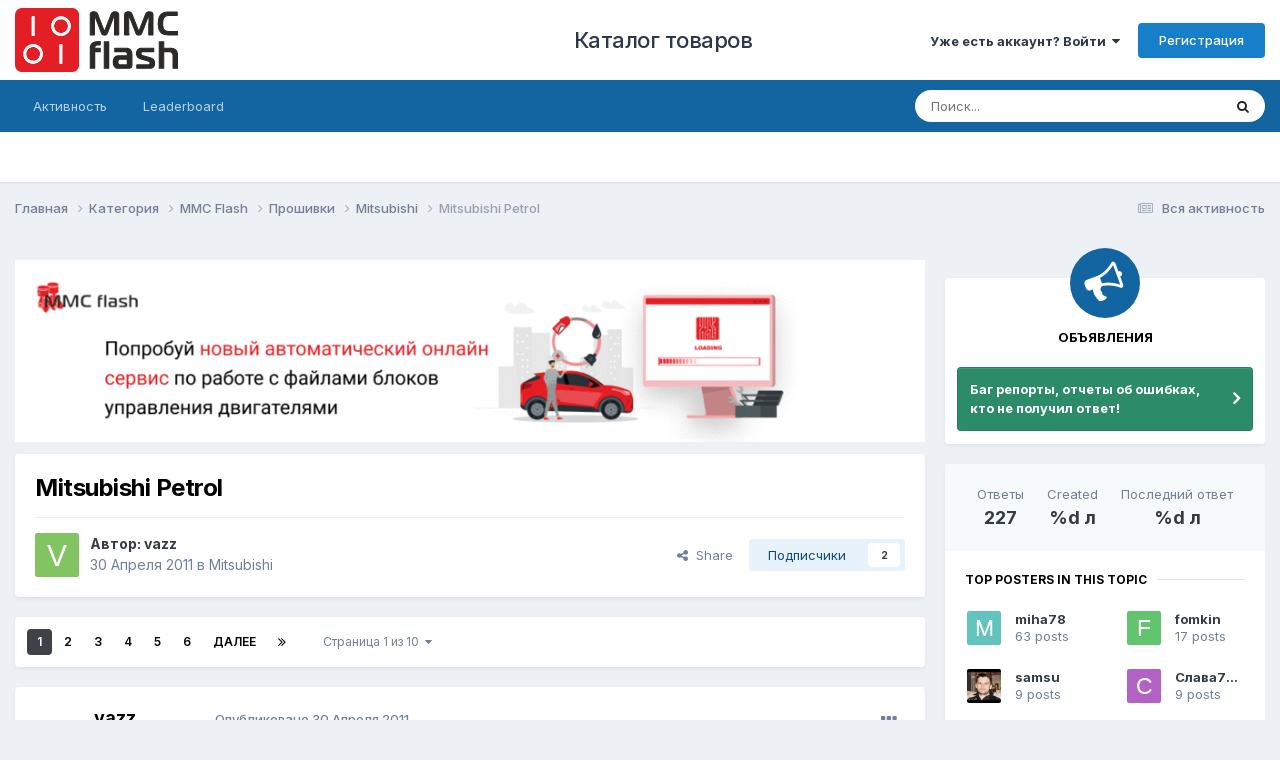

--- FILE ---
content_type: text/html;charset=UTF-8
request_url: https://mmcflash.ru/forum/topic/5-mitsubishi-petrol/
body_size: 28779
content:
<!DOCTYPE html>
<html lang="ru-RU" dir="ltr">
	<head>
		<meta charset="utf-8">
        
		<title>Mitsubishi Petrol - Mitsubishi - MMCFLASH</title>
		
		
		
		

	<meta name="viewport" content="width=device-width, initial-scale=1">



	<meta name="twitter:card" content="summary_large_image" />




	
		
			
				<meta property="og:title" content="Mitsubishi Petrol">
			
		
	

	
		
			
				<meta property="og:type" content="website">
			
		
	

	
		
			
				<meta property="og:url" content="https://mmcflash.ru/forum/topic/5-mitsubishi-petrol/">
			
		
	

	
		
			
				<meta name="description" content="Lancer 2.0l AT ES 88560010 USA stok Cal. 885610 SW 578490 Архив ZIP - WinRAR.zip">
			
		
	

	
		
			
				<meta property="og:description" content="Lancer 2.0l AT ES 88560010 USA stok Cal. 885610 SW 578490 Архив ZIP - WinRAR.zip">
			
		
	

	
		
			
				<meta property="og:updated_time" content="2022-09-15T20:30:59Z">
			
		
	

	
		
			
				<meta property="og:image" content="https://mmcflash.ru/forum/uploads/monthly_01_2014/post-716-1390925268,7231.jpg">
			
		
	

	
		
			
				<meta property="og:site_name" content="MMCFLASH">
			
		
	

	
		
			
				<meta property="og:locale" content="ru_RU">
			
		
	


	
		<link rel="next" href="https://mmcflash.ru/forum/topic/5-mitsubishi-petrol/page/2/" />
	

	
		<link rel="last" href="https://mmcflash.ru/forum/topic/5-mitsubishi-petrol/page/10/" />
	

	
		<link rel="canonical" href="https://mmcflash.ru/forum/topic/5-mitsubishi-petrol/" />
	





<link rel="manifest" href="https://mmcflash.ru/forum/manifest.webmanifest/">
<meta name="msapplication-config" content="https://mmcflash.ru/forum/browserconfig.xml/">
<meta name="msapplication-starturl" content="/">
<meta name="application-name" content="MMCFLASH">
<meta name="apple-mobile-web-app-title" content="MMCFLASH">

	<meta name="theme-color" content="#ffffff">










<link rel="preload" href="//mmcflash.ru/forum/applications/core/interface/font/fontawesome-webfont.woff2?v=4.7.0" as="font" crossorigin="anonymous">
		


	<link rel="preconnect" href="https://fonts.googleapis.com">
	<link rel="preconnect" href="https://fonts.gstatic.com" crossorigin>
	
		<link href="https://fonts.googleapis.com/css2?family=Inter:wght@300;400;500;600;700&display=swap" rel="stylesheet">
	



	<link rel='stylesheet' href='https://mmcflash.ru/forum/uploads/css_built_1/341e4a57816af3ba440d891ca87450ff_framework.css?v=95ae3d21f61758703059' media='all'>

	<link rel='stylesheet' href='https://mmcflash.ru/forum/uploads/css_built_1/05e81b71abe4f22d6eb8d1a929494829_responsive.css?v=95ae3d21f61758703059' media='all'>

	<link rel='stylesheet' href='https://mmcflash.ru/forum/uploads/css_built_1/20446cf2d164adcc029377cb04d43d17_flags.css?v=95ae3d21f61758703059' media='all'>

	<link rel='stylesheet' href='https://mmcflash.ru/forum/uploads/css_built_1/90eb5adf50a8c640f633d47fd7eb1778_core.css?v=95ae3d21f61758703059' media='all'>

	<link rel='stylesheet' href='https://mmcflash.ru/forum/uploads/css_built_1/5a0da001ccc2200dc5625c3f3934497d_core_responsive.css?v=95ae3d21f61758703059' media='all'>

	<link rel='stylesheet' href='https://mmcflash.ru/forum/uploads/css_built_1/62e269ced0fdab7e30e026f1d30ae516_forums.css?v=95ae3d21f61758703059' media='all'>

	<link rel='stylesheet' href='https://mmcflash.ru/forum/uploads/css_built_1/76e62c573090645fb99a15a363d8620e_forums_responsive.css?v=95ae3d21f61758703059' media='all'>

	<link rel='stylesheet' href='https://mmcflash.ru/forum/uploads/css_built_1/ebdea0c6a7dab6d37900b9190d3ac77b_topics.css?v=95ae3d21f61758703059' media='all'>





<link rel='stylesheet' href='https://mmcflash.ru/forum/uploads/css_built_1/258adbb6e4f3e83cd3b355f84e3fa002_custom.css?v=95ae3d21f61758703059' media='all'>




		
		

	</head>
	<body class='ipsApp ipsApp_front ipsJS_none ipsClearfix' data-controller='core.front.core.app' data-message="" data-pageApp='forums' data-pageLocation='front' data-pageModule='forums' data-pageController='topic' data-pageID='5'  >
		
        

        

		<a href='#ipsLayout_mainArea' class='ipsHide' title='Перейти к основному контенту на странице' accesskey='m'>Перейти к контенту</a>
		





		<div id='ipsLayout_header' class='ipsClearfix'>
			<header>
				<div class='ipsLayout_container'>
					


<a href='https://mmcflash.ru' id='elLogo' accesskey='1'><img src="https://mmcflash.ru/forum/uploads/mmc_new_logo.svg" alt='MMCFLASH'></a> &nbsp;&nbsp;&nbsp;&nbsp;&nbsp;&nbsp;&nbsp;&nbsp;&nbsp;&nbsp;<a id='elSiteTitle' accesskey='1' target="_BLANK" href="https://mmcflash.ru/ru/mmc-flash">Каталог товаров </a>

					
						

	<ul id='elUserNav' class='ipsList_inline cSignedOut ipsResponsive_showDesktop'>
		
        
		
        
        
            
            <li id='elSignInLink'>
                <a href='https://mmcflash.ru/forum/login/' data-ipsMenu-closeOnClick="false" data-ipsMenu id='elUserSignIn'>
                    Уже есть аккаунт? Войти &nbsp;<i class='fa fa-caret-down'></i>
                </a>
                
<div id='elUserSignIn_menu' class='ipsMenu ipsMenu_auto ipsHide'>
	<form accept-charset='utf-8' method='post' action='https://mmcflash.ru/forum/login/'>
		<input type="hidden" name="csrfKey" value="78e57012b10f2723fdee466b6f9b6bfe">
		<input type="hidden" name="ref" value="aHR0cHM6Ly9tbWNmbGFzaC5ydS9mb3J1bS90b3BpYy81LW1pdHN1YmlzaGktcGV0cm9sLw==">
		<div data-role="loginForm">
			
			
			
				<div class='ipsColumns ipsColumns_noSpacing'>
					<div class='ipsColumn ipsColumn_wide' id='elUserSignIn_internal'>
						
<div class="ipsPad ipsForm ipsForm_vertical">
	<h4 class="ipsType_sectionHead">Войти</h4>
	<br><br>
	<ul class='ipsList_reset'>
		<li class="ipsFieldRow ipsFieldRow_noLabel ipsFieldRow_fullWidth">
			
			
				<input type="text" placeholder="Имя пользователя" name="auth" autocomplete="username">
			
		</li>
		<li class="ipsFieldRow ipsFieldRow_noLabel ipsFieldRow_fullWidth">
			<input type="password" placeholder="Пароль" name="password" autocomplete="current-password">
		</li>
		<li class="ipsFieldRow ipsFieldRow_checkbox ipsClearfix">
			<span class="ipsCustomInput">
				<input type="checkbox" name="remember_me" id="remember_me_checkbox" value="1" checked aria-checked="true">
				<span></span>
			</span>
			<div class="ipsFieldRow_content">
				<label class="ipsFieldRow_label" for="remember_me_checkbox">Запомнить меня</label>
				<span class="ipsFieldRow_desc">Не рекомендовано на общедоступных компьютерах</span>
			</div>
		</li>
		<li class="ipsFieldRow ipsFieldRow_fullWidth">
			<button type="submit" name="_processLogin" value="usernamepassword" class="ipsButton ipsButton_primary ipsButton_small" id="elSignIn_submit">Войти</button>
			
				<p class="ipsType_right ipsType_small">
					
						<a href='https://mmcflash.ru/forum/lostpassword/' data-ipsDialog data-ipsDialog-title='Забыли пароль?'>
					
					Забыли пароль?</a>
				</p>
			
		</li>
	</ul>
</div>
					</div>
					<div class='ipsColumn ipsColumn_wide'>
						<div class='ipsPadding' id='elUserSignIn_external'>
							<div class='ipsAreaBackground_light ipsPadding:half'>
								
								
									<div class='ipsType_center ipsMargin_top:half'>
										

<button type="submit" name="_processLogin" value="3" class='ipsButton ipsButton_verySmall ipsButton_fullWidth ipsSocial ipsSocial_google' style="background-color: #4285F4">
	
		<span class='ipsSocial_icon'>
			
				<i class='fa fa-google'></i>
			
		</span>
		<span class='ipsSocial_text'>Войти через Google</span>
	
</button>
									</div>
								
							</div>
						</div>
					</div>
				</div>
			
		</div>
	</form>
</div>
            </li>
            
        
		
			<li>
				
					<a href='https://mmcflash.ru/forum/register/' data-ipsDialog data-ipsDialog-size='narrow' data-ipsDialog-title='Регистрация' id='elRegisterButton' class='ipsButton ipsButton_normal ipsButton_primary'>Регистрация</a>
				
			</li>
		
	</ul>

						
<ul class='ipsMobileHamburger ipsList_reset ipsResponsive_hideDesktop'>
	<li data-ipsDrawer data-ipsDrawer-drawerElem='#elMobileDrawer'>
		<a href='#'>
			
			
				
			
			
			
			<i class='fa fa-navicon'></i>
		</a>
	</li>
</ul>
					
				</div>
			</header>
			

	<nav data-controller='core.front.core.navBar' class=' ipsResponsive_showDesktop'>
		<div class='ipsNavBar_primary ipsLayout_container '>
			<ul data-role="primaryNavBar" class='ipsClearfix'>
				


	
	

	
		
		
		<li  id='elNavSecondary_2' data-role="navBarItem" data-navApp="core" data-navExt="CustomItem">
			
			
				<a href="https://mmcflash.ru/forum/discover/"  data-navItem-id="2" >
					Активность<span class='ipsNavBar_active__identifier'></span>
				</a>
			
			
				<ul class='ipsNavBar_secondary ipsHide' data-role='secondaryNavBar'>
					


	
		
		
		<li  id='elNavSecondary_3' data-role="navBarItem" data-navApp="core" data-navExt="AllActivity">
			
			
				<a href="https://mmcflash.ru/forum/discover/"  data-navItem-id="3" >
					Вся активность<span class='ipsNavBar_active__identifier'></span>
				</a>
			
			
		</li>
	
	

	
	

	
	

	
	

	
		
		
		<li  id='elNavSecondary_7' data-role="navBarItem" data-navApp="core" data-navExt="Search">
			
			
				<a href="https://mmcflash.ru/forum/search/"  data-navItem-id="7" >
					Поиск<span class='ipsNavBar_active__identifier'></span>
				</a>
			
			
		</li>
	
	

					<li class='ipsHide' id='elNavigationMore_2' data-role='navMore'>
						<a href='#' data-ipsMenu data-ipsMenu-appendTo='#elNavigationMore_2' id='elNavigationMore_2_dropdown'>Больше <i class='fa fa-caret-down'></i></a>
						<ul class='ipsHide ipsMenu ipsMenu_auto' id='elNavigationMore_2_dropdown_menu' data-role='moreDropdown'></ul>
					</li>
				</ul>
			
		</li>
	
	

	
	

	
	

	
		
		
		<li  id='elNavSecondary_15' data-role="navBarItem" data-navApp="core" data-navExt="Leaderboard">
			
			
				<a href="https://mmcflash.ru/forum/leaderboard/"  data-navItem-id="15" >
					Leaderboard<span class='ipsNavBar_active__identifier'></span>
				</a>
			
			
		</li>
	
	

				<li class='ipsHide' id='elNavigationMore' data-role='navMore'>
					<a href='#' data-ipsMenu data-ipsMenu-appendTo='#elNavigationMore' id='elNavigationMore_dropdown'>Больше</a>
					<ul class='ipsNavBar_secondary ipsHide' data-role='secondaryNavBar'>
						<li class='ipsHide' id='elNavigationMore_more' data-role='navMore'>
							<a href='#' data-ipsMenu data-ipsMenu-appendTo='#elNavigationMore_more' id='elNavigationMore_more_dropdown'>Больше <i class='fa fa-caret-down'></i></a>
							<ul class='ipsHide ipsMenu ipsMenu_auto' id='elNavigationMore_more_dropdown_menu' data-role='moreDropdown'></ul>
						</li>
					</ul>
				</li>
			</ul>
			

	<div id="elSearchWrapper">
		<div id='elSearch' data-controller="core.front.core.quickSearch">
			<form accept-charset='utf-8' action='//mmcflash.ru/forum/search/?do=quicksearch' method='post'>
                <input type='search' id='elSearchField' placeholder='Поиск...' name='q' autocomplete='off' aria-label='Поиск'>
                <details class='cSearchFilter'>
                    <summary class='cSearchFilter__text'></summary>
                    <ul class='cSearchFilter__menu'>
                        
                        <li><label><input type="radio" name="type" value="all" ><span class='cSearchFilter__menuText'>Везде</span></label></li>
                        
                            
                                <li><label><input type="radio" name="type" value='contextual_{&quot;type&quot;:&quot;forums_topic&quot;,&quot;nodes&quot;:33}' checked><span class='cSearchFilter__menuText'>This Forum</span></label></li>
                            
                                <li><label><input type="radio" name="type" value='contextual_{&quot;type&quot;:&quot;forums_topic&quot;,&quot;item&quot;:5}' checked><span class='cSearchFilter__menuText'>This Topic</span></label></li>
                            
                        
                        
                            <li><label><input type="radio" name="type" value="core_statuses_status"><span class='cSearchFilter__menuText'>Status Updates</span></label></li>
                        
                            <li><label><input type="radio" name="type" value="forums_topic"><span class='cSearchFilter__menuText'>Темы</span></label></li>
                        
                            <li><label><input type="radio" name="type" value="calendar_event"><span class='cSearchFilter__menuText'>Events</span></label></li>
                        
                            <li><label><input type="radio" name="type" value="core_members"><span class='cSearchFilter__menuText'>Пользователи</span></label></li>
                        
                    </ul>
                </details>
				<button class='cSearchSubmit' type="submit" aria-label='Поиск'><i class="fa fa-search"></i></button>
			</form>
		</div>
	</div>

		</div>
	</nav>

			
<ul id='elMobileNav' class='ipsResponsive_hideDesktop' data-controller='core.front.core.mobileNav'>
	
		
			
			
				
				
			
				
				
			
				
				
			
				
					<li id='elMobileBreadcrumb'>
						<a href='https://mmcflash.ru/forum/forum/33-mitsubishi/'>
							<span>Mitsubishi</span>
						</a>
					</li>
				
				
			
				
				
			
		
	
	
	
	<li >
		<a data-action="defaultStream" href='https://mmcflash.ru/forum/discover/'><i class="fa fa-newspaper-o" aria-hidden="true"></i></a>
	</li>

	

	
		<li class='ipsJS_show'>
			<a href='https://mmcflash.ru/forum/search/'><i class='fa fa-search'></i></a>
		</li>
	
</ul>
		</div>
		<main id='ipsLayout_body' class='ipsLayout_container'>
			<div id='ipsLayout_contentArea'>
				<div id='ipsLayout_contentWrapper'>
					
<nav class='ipsBreadcrumb ipsBreadcrumb_top ipsFaded_withHover'>
	

	<ul class='ipsList_inline ipsPos_right'>
		
		<li >
			<a data-action="defaultStream" class='ipsType_light '  href='https://mmcflash.ru/forum/discover/'><i class="fa fa-newspaper-o" aria-hidden="true"></i> <span>Вся активность</span></a>
		</li>
		
	</ul>

	<ul data-role="breadcrumbList">
		<li>
			<a title="Главная" href='https://mmcflash.ru/forum/'>
				<span>Главная <i class='fa fa-angle-right'></i></span>
			</a>
		</li>
		
		
			<li>
				
					<a href='https://mmcflash.ru/forum/forum/1-%D0%BA%D0%B0%D1%82%D0%B5%D0%B3%D0%BE%D1%80%D0%B8%D1%8F/'>
						<span>Категория <i class='fa fa-angle-right' aria-hidden="true"></i></span>
					</a>
				
			</li>
		
			<li>
				
					<a href='https://mmcflash.ru/forum/forum/3-mmc-flash/'>
						<span>MMC Flash <i class='fa fa-angle-right' aria-hidden="true"></i></span>
					</a>
				
			</li>
		
			<li>
				
					<a href='https://mmcflash.ru/forum/forum/7-%D0%BF%D1%80%D0%BE%D1%88%D0%B8%D0%B2%D0%BA%D0%B8/'>
						<span>Прошивки <i class='fa fa-angle-right' aria-hidden="true"></i></span>
					</a>
				
			</li>
		
			<li>
				
					<a href='https://mmcflash.ru/forum/forum/33-mitsubishi/'>
						<span>Mitsubishi <i class='fa fa-angle-right' aria-hidden="true"></i></span>
					</a>
				
			</li>
		
			<li>
				
					Mitsubishi Petrol
				
			</li>
		
	</ul>
</nav>
					
					<div id='ipsLayout_mainArea'>
						

<div class='ips95ae3d21f6 ipsSpacer_both ipsSpacer_half'>
	<ul class='ipsList_inline ipsType_center ipsList_reset ipsList_noSpacing'>
		
		<li class='ips95ae3d21f6_large ipsResponsive_showDesktop ipsResponsive_inlineBlock ipsAreaBackground_light'>
			
				<a href='https://mmcflash.ru/forum/index.php?app=core&amp;module=system&amp;controller=redirect&amp;do=advertisement&amp;ad=2&amp;key=93c5531096a1c9be6079ed517afbdd7b09f96f9cdb0855ee1e9aa731c8d6b17e'  rel='nofollow noopener'>
			
				<img src='https://mmcflash.ru/forum/uploads/monthly_2023_07/banner.gif.5d7a4174b78ec65855c51560bd71b895.gif' alt="advertisement_alt" class='ipsImage ipsContained'>
			
				</a>
			
		</li>
		
		<li class='ips95ae3d21f6_medium ipsResponsive_showTablet ipsResponsive_inlineBlock ipsAreaBackground_light'>
			
				<a href='https://mmcflash.ru/forum/index.php?app=core&amp;module=system&amp;controller=redirect&amp;do=advertisement&amp;ad=2&amp;key=93c5531096a1c9be6079ed517afbdd7b09f96f9cdb0855ee1e9aa731c8d6b17e'  rel='nofollow noopener'>
			
				<img src='https://mmcflash.ru/forum/uploads/monthly_2023_07/banner.gif.5d7a4174b78ec65855c51560bd71b895.gif' alt="advertisement_alt" class='ipsImage ipsContained'>
			
				</a>
			
		</li>

		<li class='ips95ae3d21f6_small ipsResponsive_showPhone ipsResponsive_inlineBlock ipsAreaBackground_light'>
			
				<a href='https://mmcflash.ru/forum/index.php?app=core&amp;module=system&amp;controller=redirect&amp;do=advertisement&amp;ad=2&amp;key=93c5531096a1c9be6079ed517afbdd7b09f96f9cdb0855ee1e9aa731c8d6b17e'  rel='nofollow noopener'>
			
				<img src='https://mmcflash.ru/forum/uploads/monthly_2023_07/banner.gif.5d7a4174b78ec65855c51560bd71b895.gif' alt="advertisement_alt" class='ipsImage ipsContained'>
			
				</a>
			
		</li>
		
	</ul>
	
</div>

						
						
						

	




						



<div class='ipsPageHeader ipsResponsive_pull ipsBox ipsPadding sm:ipsPadding:half ipsMargin_bottom'>
		
	
	<div class='ipsFlex ipsFlex-ai:center ipsFlex-fw:wrap ipsGap:4'>
		<div class='ipsFlex-flex:11'>
			<h1 class='ipsType_pageTitle ipsContained_container'>
				

				
				
					<span class='ipsType_break ipsContained'>
						<span>Mitsubishi Petrol</span>
					</span>
				
			</h1>
			
			
		</div>
		
	</div>
	<hr class='ipsHr'>
	<div class='ipsPageHeader__meta ipsFlex ipsFlex-jc:between ipsFlex-ai:center ipsFlex-fw:wrap ipsGap:3'>
		<div class='ipsFlex-flex:11'>
			<div class='ipsPhotoPanel ipsPhotoPanel_mini ipsPhotoPanel_notPhone ipsClearfix'>
				


	<a href="https://mmcflash.ru/forum/profile/47-vazz/" rel="nofollow" data-ipsHover data-ipsHover-width="370" data-ipsHover-target="https://mmcflash.ru/forum/profile/47-vazz/?do=hovercard" class="ipsUserPhoto ipsUserPhoto_mini" title="Перейти в профиль пользователя vazz">
		<img src='data:image/svg+xml,%3Csvg%20xmlns%3D%22http%3A%2F%2Fwww.w3.org%2F2000%2Fsvg%22%20viewBox%3D%220%200%201024%201024%22%20style%3D%22background%3A%2383c462%22%3E%3Cg%3E%3Ctext%20text-anchor%3D%22middle%22%20dy%3D%22.35em%22%20x%3D%22512%22%20y%3D%22512%22%20fill%3D%22%23ffffff%22%20font-size%3D%22700%22%20font-family%3D%22-apple-system%2C%20BlinkMacSystemFont%2C%20Roboto%2C%20Helvetica%2C%20Arial%2C%20sans-serif%22%3EV%3C%2Ftext%3E%3C%2Fg%3E%3C%2Fsvg%3E' alt='vazz' loading="lazy">
	</a>

				<div>
					<p class='ipsType_reset ipsType_blendLinks'>
						<span class='ipsType_normal'>
						
							<strong>Автор: 


<a href='https://mmcflash.ru/forum/profile/47-vazz/' rel="nofollow" data-ipsHover data-ipsHover-width='370' data-ipsHover-target='https://mmcflash.ru/forum/profile/47-vazz/?do=hovercard&amp;referrer=https%253A%252F%252Fmmcflash.ru%252Fforum%252Ftopic%252F5-mitsubishi-petrol%252F' title="Перейти в профиль пользователя vazz" class="ipsType_break">vazz</a></strong><br />
							<span class='ipsType_light'><time datetime='2011-04-30T21:20:55Z' title='30.04.2011 21:20' data-short='%d л'>30 Апреля 2011</time> в <a href="https://mmcflash.ru/forum/forum/33-mitsubishi/">Mitsubishi</a></span>
						
						</span>
					</p>
				</div>
			</div>
		</div>
		
			<div class='ipsFlex-flex:01 ipsResponsive_hidePhone'>
				<div class='ipsShareLinks'>
					
						


    <a href='#elShareItem_1159369605_menu' id='elShareItem_1159369605' data-ipsMenu class='ipsShareButton ipsButton ipsButton_verySmall ipsButton_link ipsButton_link--light'>
        <span><i class='fa fa-share-alt'></i></span> &nbsp;Share
    </a>

    <div class='ipsPadding ipsMenu ipsMenu_normal ipsHide' id='elShareItem_1159369605_menu' data-controller="core.front.core.sharelink">
        
        
        <span data-ipsCopy data-ipsCopy-flashmessage>
            <a href="https://mmcflash.ru/forum/topic/5-mitsubishi-petrol/" class="ipsButton ipsButton_light ipsButton_small ipsButton_fullWidth" data-role="copyButton" data-clipboard-text="https://mmcflash.ru/forum/topic/5-mitsubishi-petrol/" data-ipstooltip title='Copy Link to Clipboard'><i class="fa fa-clone"></i> https://mmcflash.ru/forum/topic/5-mitsubishi-petrol/</a>
        </span>
        <ul class='ipsShareLinks ipsMargin_top:half'>
            
                <li>
<a href="https://x.com/share?url=https%3A%2F%2Fmmcflash.ru%2Fforum%2Ftopic%2F5-mitsubishi-petrol%2F" class="cShareLink cShareLink_x" target="_blank" data-role="shareLink" title='Share on X' data-ipsTooltip rel='nofollow noopener'>
    <i class="fa fa-x"></i>
</a></li>
            
                <li>
<a href="https://www.facebook.com/sharer/sharer.php?u=https%3A%2F%2Fmmcflash.ru%2Fforum%2Ftopic%2F5-mitsubishi-petrol%2F" class="cShareLink cShareLink_facebook" target="_blank" data-role="shareLink" title='Поделиться через Facebook' data-ipsTooltip rel='noopener nofollow'>
	<i class="fa fa-facebook"></i>
</a></li>
            
                <li>
<a href="mailto:?subject=Mitsubishi%20Petrol&body=https%3A%2F%2Fmmcflash.ru%2Fforum%2Ftopic%2F5-mitsubishi-petrol%2F" rel='nofollow' class='cShareLink cShareLink_email' title='Поделиться через email' data-ipsTooltip>
	<i class="fa fa-envelope"></i>
</a></li>
            
                <li>
<a href="https://pinterest.com/pin/create/button/?url=https://mmcflash.ru/forum/topic/5-mitsubishi-petrol/&amp;media=" class="cShareLink cShareLink_pinterest" rel="nofollow noopener" target="_blank" data-role="shareLink" title='Share on Pinterest' data-ipsTooltip>
	<i class="fa fa-pinterest"></i>
</a></li>
            
        </ul>
        
            <hr class='ipsHr'>
            <button class='ipsHide ipsButton ipsButton_verySmall ipsButton_light ipsButton_fullWidth ipsMargin_top:half' data-controller='core.front.core.webshare' data-role='webShare' data-webShareTitle='Mitsubishi Petrol' data-webShareText='Mitsubishi Petrol' data-webShareUrl='https://mmcflash.ru/forum/topic/5-mitsubishi-petrol/'>More sharing options...</button>
        
    </div>

					
					
                    

					



					

<div data-followApp='forums' data-followArea='topic' data-followID='5' data-controller='core.front.core.followButton'>
	

	<a href='https://mmcflash.ru/forum/login/' rel="nofollow" class="ipsFollow ipsPos_middle ipsButton ipsButton_light ipsButton_verySmall " data-role="followButton" data-ipsTooltip title='Чтобы подписаться, требуется авторизация'>
		<span>Подписчики</span>
		<span class='ipsCommentCount'>2</span>
	</a>

</div>
				</div>
			</div>
					
	</div>
	
	
</div>








<div class='ipsClearfix'>
	<ul class="ipsToolList ipsToolList_horizontal ipsClearfix ipsSpacer_both ipsResponsive_hidePhone">
		
		
		
	</ul>
</div>

<div id='comments' data-controller='core.front.core.commentFeed,forums.front.topic.view, core.front.core.ignoredComments' data-autoPoll data-baseURL='https://mmcflash.ru/forum/topic/5-mitsubishi-petrol/'  data-feedID='topic-5' class='cTopic ipsClear ipsSpacer_top'>
	
			

				<div class="ipsBox ipsResponsive_pull ipsPadding:half ipsClearfix ipsClear ipsMargin_bottom">
					
					
						


	
	<ul class='ipsPagination' id='elPagination_dbef29b30ac5bfed982d2b7235b50499_1663421067' data-ipsPagination-seoPagination='true' data-pages='10' data-ipsPagination  data-ipsPagination-pages="10" data-ipsPagination-perPage='25'>
		
			
				<li class='ipsPagination_first ipsPagination_inactive'><a href='https://mmcflash.ru/forum/topic/5-mitsubishi-petrol/#comments' rel="first" data-page='1' data-ipsTooltip title='Первая страница'><i class='fa fa-angle-double-left'></i></a></li>
				<li class='ipsPagination_prev ipsPagination_inactive'><a href='https://mmcflash.ru/forum/topic/5-mitsubishi-petrol/#comments' rel="prev" data-page='0' data-ipsTooltip title='Предыдущая страница'>Назад</a></li>
			
			<li class='ipsPagination_page ipsPagination_active'><a href='https://mmcflash.ru/forum/topic/5-mitsubishi-petrol/#comments' data-page='1'>1</a></li>
			
				
					<li class='ipsPagination_page'><a href='https://mmcflash.ru/forum/topic/5-mitsubishi-petrol/page/2/#comments' data-page='2'>2</a></li>
				
					<li class='ipsPagination_page'><a href='https://mmcflash.ru/forum/topic/5-mitsubishi-petrol/page/3/#comments' data-page='3'>3</a></li>
				
					<li class='ipsPagination_page'><a href='https://mmcflash.ru/forum/topic/5-mitsubishi-petrol/page/4/#comments' data-page='4'>4</a></li>
				
					<li class='ipsPagination_page'><a href='https://mmcflash.ru/forum/topic/5-mitsubishi-petrol/page/5/#comments' data-page='5'>5</a></li>
				
					<li class='ipsPagination_page'><a href='https://mmcflash.ru/forum/topic/5-mitsubishi-petrol/page/6/#comments' data-page='6'>6</a></li>
				
				<li class='ipsPagination_next'><a href='https://mmcflash.ru/forum/topic/5-mitsubishi-petrol/page/2/#comments' rel="next" data-page='2' data-ipsTooltip title='Следующая страница'>Далее</a></li>
				<li class='ipsPagination_last'><a href='https://mmcflash.ru/forum/topic/5-mitsubishi-petrol/page/10/#comments' rel="last" data-page='10' data-ipsTooltip title='Последняя страница'><i class='fa fa-angle-double-right'></i></a></li>
			
			
				<li class='ipsPagination_pageJump'>
					<a href='#' data-ipsMenu data-ipsMenu-closeOnClick='false' data-ipsMenu-appendTo='#elPagination_dbef29b30ac5bfed982d2b7235b50499_1663421067' id='elPagination_dbef29b30ac5bfed982d2b7235b50499_1663421067_jump'>Страница 1 из 10 &nbsp;<i class='fa fa-caret-down'></i></a>
					<div class='ipsMenu ipsMenu_narrow ipsPadding ipsHide' id='elPagination_dbef29b30ac5bfed982d2b7235b50499_1663421067_jump_menu'>
						<form accept-charset='utf-8' method='post' action='https://mmcflash.ru/forum/topic/5-mitsubishi-petrol/#comments' data-role="pageJump" data-baseUrl='#'>
							<ul class='ipsForm ipsForm_horizontal'>
								<li class='ipsFieldRow'>
									<input type='number' min='1' max='10' placeholder='Номер страницы' class='ipsField_fullWidth' name='page'>
								</li>
								<li class='ipsFieldRow ipsFieldRow_fullWidth'>
									<input type='submit' class='ipsButton_fullWidth ipsButton ipsButton_verySmall ipsButton_primary' value='Перейти'>
								</li>
							</ul>
						</form>
					</div>
				</li>
			
		
	</ul>

					
				</div>
			
	

	

<div data-controller='core.front.core.recommendedComments' data-url='https://mmcflash.ru/forum/topic/5-mitsubishi-petrol/?recommended=comments' class='ipsRecommendedComments ipsHide'>
	<div data-role="recommendedComments">
		<h2 class='ipsType_sectionHead ipsType_large ipsType_bold ipsMargin_bottom'>Recommended Posts</h2>
		
	</div>
</div>
	
	<div id="elPostFeed" data-role='commentFeed' data-controller='core.front.core.moderation' >
		<form action="https://mmcflash.ru/forum/topic/5-mitsubishi-petrol/?csrfKey=78e57012b10f2723fdee466b6f9b6bfe&amp;do=multimodComment" method="post" data-ipsPageAction data-role='moderationTools'>
			
			
				

					

					
					



<a id='findComment-86'></a>
<a id='comment-86'></a>
<article  id='elComment_86' class='cPost ipsBox ipsResponsive_pull  ipsComment  ipsComment_parent ipsClearfix ipsClear ipsColumns ipsColumns_noSpacing ipsColumns_collapsePhone    '>
	

	

	<div class='cAuthorPane_mobile ipsResponsive_showPhone'>
		<div class='cAuthorPane_photo'>
			<div class='cAuthorPane_photoWrap'>
				


	<a href="https://mmcflash.ru/forum/profile/47-vazz/" rel="nofollow" data-ipsHover data-ipsHover-width="370" data-ipsHover-target="https://mmcflash.ru/forum/profile/47-vazz/?do=hovercard" class="ipsUserPhoto ipsUserPhoto_large" title="Перейти в профиль пользователя vazz">
		<img src='data:image/svg+xml,%3Csvg%20xmlns%3D%22http%3A%2F%2Fwww.w3.org%2F2000%2Fsvg%22%20viewBox%3D%220%200%201024%201024%22%20style%3D%22background%3A%2383c462%22%3E%3Cg%3E%3Ctext%20text-anchor%3D%22middle%22%20dy%3D%22.35em%22%20x%3D%22512%22%20y%3D%22512%22%20fill%3D%22%23ffffff%22%20font-size%3D%22700%22%20font-family%3D%22-apple-system%2C%20BlinkMacSystemFont%2C%20Roboto%2C%20Helvetica%2C%20Arial%2C%20sans-serif%22%3EV%3C%2Ftext%3E%3C%2Fg%3E%3C%2Fsvg%3E' alt='vazz' loading="lazy">
	</a>

				
				
					<a href="https://mmcflash.ru/forum/profile/47-vazz/badges/" rel="nofollow">
						
<img src='https://mmcflash.ru/forum/uploads/monthly_2021_06/1_Newbie.svg' loading="lazy" alt="Newbie" class="cAuthorPane_badge cAuthorPane_badge--rank ipsOutline ipsOutline:2px" data-ipsTooltip title="Звание: Newbie (1/14)">
					</a>
				
			</div>
		</div>
		<div class='cAuthorPane_content'>
			<h3 class='ipsType_sectionHead cAuthorPane_author ipsType_break ipsType_blendLinks ipsFlex ipsFlex-ai:center'>
				


<a href='https://mmcflash.ru/forum/profile/47-vazz/' rel="nofollow" data-ipsHover data-ipsHover-width='370' data-ipsHover-target='https://mmcflash.ru/forum/profile/47-vazz/?do=hovercard&amp;referrer=https%253A%252F%252Fmmcflash.ru%252Fforum%252Ftopic%252F5-mitsubishi-petrol%252F' title="Перейти в профиль пользователя vazz" class="ipsType_break">vazz</a>
			</h3>
			<div class='ipsType_light ipsType_reset'>
			    <a href='https://mmcflash.ru/forum/topic/5-mitsubishi-petrol/#findComment-86' rel="nofollow" class='ipsType_blendLinks'>Опубликовано <time datetime='2011-04-30T21:20:55Z' title='30.04.2011 21:20' data-short='%d л'>30 Апреля 2011</time></a>
				
			</div>
		</div>
	</div>
	<aside class='ipsComment_author cAuthorPane ipsColumn ipsColumn_medium ipsResponsive_hidePhone'>
		<h3 class='ipsType_sectionHead cAuthorPane_author ipsType_blendLinks ipsType_break'><strong>


<a href='https://mmcflash.ru/forum/profile/47-vazz/' rel="nofollow" data-ipsHover data-ipsHover-width='370' data-ipsHover-target='https://mmcflash.ru/forum/profile/47-vazz/?do=hovercard&amp;referrer=https%253A%252F%252Fmmcflash.ru%252Fforum%252Ftopic%252F5-mitsubishi-petrol%252F' title="Перейти в профиль пользователя vazz" class="ipsType_break">vazz</a></strong>
			
		</h3>
		<ul class='cAuthorPane_info ipsList_reset'>
			<li data-role='photo' class='cAuthorPane_photo'>
				<div class='cAuthorPane_photoWrap'>
					


	<a href="https://mmcflash.ru/forum/profile/47-vazz/" rel="nofollow" data-ipsHover data-ipsHover-width="370" data-ipsHover-target="https://mmcflash.ru/forum/profile/47-vazz/?do=hovercard" class="ipsUserPhoto ipsUserPhoto_large" title="Перейти в профиль пользователя vazz">
		<img src='data:image/svg+xml,%3Csvg%20xmlns%3D%22http%3A%2F%2Fwww.w3.org%2F2000%2Fsvg%22%20viewBox%3D%220%200%201024%201024%22%20style%3D%22background%3A%2383c462%22%3E%3Cg%3E%3Ctext%20text-anchor%3D%22middle%22%20dy%3D%22.35em%22%20x%3D%22512%22%20y%3D%22512%22%20fill%3D%22%23ffffff%22%20font-size%3D%22700%22%20font-family%3D%22-apple-system%2C%20BlinkMacSystemFont%2C%20Roboto%2C%20Helvetica%2C%20Arial%2C%20sans-serif%22%3EV%3C%2Ftext%3E%3C%2Fg%3E%3C%2Fsvg%3E' alt='vazz' loading="lazy">
	</a>

					
					
						
<img src='https://mmcflash.ru/forum/uploads/monthly_2021_06/1_Newbie.svg' loading="lazy" alt="Newbie" class="cAuthorPane_badge cAuthorPane_badge--rank ipsOutline ipsOutline:2px" data-ipsTooltip title="Звание: Newbie (1/14)">
					
				</div>
			</li>
			
				<li data-role='group'>Пользователи</li>
				
			
			
				<li data-role='stats' class='ipsMargin_top'>
					<ul class="ipsList_reset ipsType_light ipsFlex ipsFlex-ai:center ipsFlex-jc:center ipsGap_row:2 cAuthorPane_stats">
						<li>
							
								<a href="https://mmcflash.ru/forum/profile/47-vazz/content/" rel="nofollow" title="53 сообщения" data-ipsTooltip class="ipsType_blendLinks">
							
								<i class="fa fa-comment"></i> 53
							
								</a>
							
						</li>
						
					</ul>
				</li>
			
			
				

	
	<li data-role='custom-field' class='ipsResponsive_hidePhone ipsType_break'>
		
<span class='ft'>Город</span><span class='fc'>Рязань</span>
	</li>
	

			
		</ul>
	</aside>
	<div class='ipsColumn ipsColumn_fluid ipsMargin:none'>
		

<div id='comment-86_wrap' data-controller='core.front.core.comment' data-commentApp='forums' data-commentType='forums' data-commentID="86" data-quoteData='{&quot;userid&quot;:47,&quot;username&quot;:&quot;vazz&quot;,&quot;timestamp&quot;:1304198455,&quot;contentapp&quot;:&quot;forums&quot;,&quot;contenttype&quot;:&quot;forums&quot;,&quot;contentid&quot;:5,&quot;contentclass&quot;:&quot;forums_Topic&quot;,&quot;contentcommentid&quot;:86}' class='ipsComment_content ipsType_medium'>

	<div class='ipsComment_meta ipsType_light ipsFlex ipsFlex-ai:center ipsFlex-jc:between ipsFlex-fd:row-reverse'>
		<div class='ipsType_light ipsType_reset ipsType_blendLinks ipsComment_toolWrap'>
			<div class='ipsResponsive_hidePhone ipsComment_badges'>
				<ul class='ipsList_reset ipsFlex ipsFlex-jc:end ipsFlex-fw:wrap ipsGap:2 ipsGap_row:1'>
					
					
					
					
					
				</ul>
			</div>
			<ul class='ipsList_reset ipsComment_tools'>
				<li>
					<a href='#elControls_86_menu' class='ipsComment_ellipsis' id='elControls_86' title='Дополнительные опции...' data-ipsMenu data-ipsMenu-appendTo='#comment-86_wrap'><i class='fa fa-ellipsis-h'></i></a>
					<ul id='elControls_86_menu' class='ipsMenu ipsMenu_narrow ipsHide'>
						
							<li class='ipsMenu_item'><a href='https://mmcflash.ru/forum/topic/5-mitsubishi-petrol/?do=reportComment&amp;comment=86' data-ipsDialog data-ipsDialog-remoteSubmit data-ipsDialog-size='medium' data-ipsDialog-flashMessage='Спасибо за вашу жалобу.' data-ipsDialog-title="Жалоба" data-action='reportComment' title='Подать жалобу на контент'>Жалоба</a></li>
						
						
                        
						
						
						
							
								
							
							
							
							
							
							
						
					</ul>
				</li>
				
			</ul>
		</div>

		<div class='ipsType_reset ipsResponsive_hidePhone'>
		   
		   Опубликовано <time datetime='2011-04-30T21:20:55Z' title='30.04.2011 21:20' data-short='%d л'>30 Апреля 2011</time>
		   
			
			<span class='ipsResponsive_hidePhone'>
				
				
			</span>
		</div>
	</div>

	

    

	<div class='cPost_contentWrap'>
		
		<div data-role='commentContent' class='ipsType_normal ipsType_richText ipsPadding_bottom ipsContained' data-controller='core.front.core.lightboxedImages'>
			<p>Lancer 2.0l AT ES 88560010 USA stok</p>
<p>Cal. 885610</p>
<p>SW 578490</p>
<p><a href="https://mmcflash.ru/forum/applications/core/interface/file/attachment.php?id=61" data-fileid="61" rel="">Архив ZIP - WinRAR.zip</a></p>

			
		</div>

		

		
			

		
	</div>

	
    
</div>
	</div>
</article>
					
					
					
						







<div class="ipsBox cTopicOverview cTopicOverview--inline ipsFlex ipsFlex-fd:row md:ipsFlex-fd:row sm:ipsFlex-fd:column ipsMargin_bottom sm:ipsMargin_bottom:half sm:ipsMargin_top:half ipsResponsive_pull ipsResponsive_hideDesktop ipsResponsive_block " data-controller='forums.front.topic.activity'>

	<div class='cTopicOverview__header ipsAreaBackground_light ipsFlex sm:ipsFlex-fw:wrap sm:ipsFlex-jc:center'>
		<ul class='cTopicOverview__stats ipsPadding ipsMargin:none sm:ipsPadding_horizontal:half ipsFlex ipsFlex-flex:10 ipsFlex-jc:around ipsFlex-ai:center'>
			<li class='cTopicOverview__statItem ipsType_center'>
				<span class='cTopicOverview__statTitle ipsType_light ipsTruncate ipsTruncate_line'>Ответы</span>
				<span class='cTopicOverview__statValue'>227</span>
			</li>
			<li class='cTopicOverview__statItem ipsType_center'>
				<span class='cTopicOverview__statTitle ipsType_light ipsTruncate ipsTruncate_line'>Created</span>
				<span class='cTopicOverview__statValue'><time datetime='2011-04-30T21:20:55Z' title='30.04.2011 21:20' data-short='%d л'>%d л</time></span>
			</li>
			<li class='cTopicOverview__statItem ipsType_center'>
				<span class='cTopicOverview__statTitle ipsType_light ipsTruncate ipsTruncate_line'>Последний ответ </span>
				<span class='cTopicOverview__statValue'><time datetime='2022-09-15T20:30:59Z' title='15.09.2022 20:30' data-short='%d л'>%d л</time></span>
			</li>
		</ul>
		<a href='#' data-action='toggleOverview' class='cTopicOverview__toggle cTopicOverview__toggle--inline ipsType_large ipsType_light ipsPad ipsFlex ipsFlex-ai:center ipsFlex-jc:center'><i class='fa fa-chevron-down'></i></a>
	</div>
	
		<div class='cTopicOverview__preview ipsFlex-flex:10' data-role="preview">
			<div class='cTopicOverview__previewInner ipsPadding_vertical ipsPadding_horizontal ipsResponsive_hidePhone ipsFlex ipsFlex-fd:row'>
				
					<div class='cTopicOverview__section--users ipsFlex-flex:00'>
						<h4 class='ipsType_reset cTopicOverview__sectionTitle ipsType_dark ipsType_uppercase ipsType_noBreak'>Top Posters In This Topic</h4>
						<ul class='cTopicOverview__dataList ipsMargin:none ipsPadding:none ipsList_style:none ipsFlex ipsFlex-jc:between ipsFlex-ai:center'>
							
								<li class="cTopicOverview__dataItem ipsMargin_right ipsFlex ipsFlex-jc:start ipsFlex-ai:center">
									


	<a href="https://mmcflash.ru/forum/profile/185-miha78/" rel="nofollow" data-ipsHover data-ipsHover-width="370" data-ipsHover-target="https://mmcflash.ru/forum/profile/185-miha78/?do=hovercard" class="ipsUserPhoto ipsUserPhoto_tiny" title="Перейти в профиль пользователя miha78">
		<img src='data:image/svg+xml,%3Csvg%20xmlns%3D%22http%3A%2F%2Fwww.w3.org%2F2000%2Fsvg%22%20viewBox%3D%220%200%201024%201024%22%20style%3D%22background%3A%2362c4bc%22%3E%3Cg%3E%3Ctext%20text-anchor%3D%22middle%22%20dy%3D%22.35em%22%20x%3D%22512%22%20y%3D%22512%22%20fill%3D%22%23ffffff%22%20font-size%3D%22700%22%20font-family%3D%22-apple-system%2C%20BlinkMacSystemFont%2C%20Roboto%2C%20Helvetica%2C%20Arial%2C%20sans-serif%22%3EM%3C%2Ftext%3E%3C%2Fg%3E%3C%2Fsvg%3E' alt='miha78' loading="lazy">
	</a>

									<p class='ipsMargin:none ipsPadding_left:half ipsPadding_right ipsType_right'>63</p>
								</li>
							
								<li class="cTopicOverview__dataItem ipsMargin_right ipsFlex ipsFlex-jc:start ipsFlex-ai:center">
									


	<a href="https://mmcflash.ru/forum/profile/844-fomkin/" rel="nofollow" data-ipsHover data-ipsHover-width="370" data-ipsHover-target="https://mmcflash.ru/forum/profile/844-fomkin/?do=hovercard" class="ipsUserPhoto ipsUserPhoto_tiny" title="Перейти в профиль пользователя fomkin">
		<img src='data:image/svg+xml,%3Csvg%20xmlns%3D%22http%3A%2F%2Fwww.w3.org%2F2000%2Fsvg%22%20viewBox%3D%220%200%201024%201024%22%20style%3D%22background%3A%2362c46e%22%3E%3Cg%3E%3Ctext%20text-anchor%3D%22middle%22%20dy%3D%22.35em%22%20x%3D%22512%22%20y%3D%22512%22%20fill%3D%22%23ffffff%22%20font-size%3D%22700%22%20font-family%3D%22-apple-system%2C%20BlinkMacSystemFont%2C%20Roboto%2C%20Helvetica%2C%20Arial%2C%20sans-serif%22%3EF%3C%2Ftext%3E%3C%2Fg%3E%3C%2Fsvg%3E' alt='fomkin' loading="lazy">
	</a>

									<p class='ipsMargin:none ipsPadding_left:half ipsPadding_right ipsType_right'>17</p>
								</li>
							
								<li class="cTopicOverview__dataItem ipsMargin_right ipsFlex ipsFlex-jc:start ipsFlex-ai:center">
									


	<a href="https://mmcflash.ru/forum/profile/132-samsu/" rel="nofollow" data-ipsHover data-ipsHover-width="370" data-ipsHover-target="https://mmcflash.ru/forum/profile/132-samsu/?do=hovercard" class="ipsUserPhoto ipsUserPhoto_tiny" title="Перейти в профиль пользователя samsu">
		<img src='https://mmcflash.ru/forum/uploads/profile/photo-thumb-132.jpg' alt='samsu' loading="lazy">
	</a>

									<p class='ipsMargin:none ipsPadding_left:half ipsPadding_right ipsType_right'>9</p>
								</li>
							
								<li class="cTopicOverview__dataItem ipsMargin_right ipsFlex ipsFlex-jc:start ipsFlex-ai:center">
									


	<a href="https://mmcflash.ru/forum/profile/290-%D1%81%D0%BB%D0%B0%D0%B2%D0%B0700/" rel="nofollow" data-ipsHover data-ipsHover-width="370" data-ipsHover-target="https://mmcflash.ru/forum/profile/290-%D1%81%D0%BB%D0%B0%D0%B2%D0%B0700/?do=hovercard" class="ipsUserPhoto ipsUserPhoto_tiny" title="Перейти в профиль пользователя Слава700">
		<img src='data:image/svg+xml,%3Csvg%20xmlns%3D%22http%3A%2F%2Fwww.w3.org%2F2000%2Fsvg%22%20viewBox%3D%220%200%201024%201024%22%20style%3D%22background%3A%23b162c4%22%3E%3Cg%3E%3Ctext%20text-anchor%3D%22middle%22%20dy%3D%22.35em%22%20x%3D%22512%22%20y%3D%22512%22%20fill%3D%22%23ffffff%22%20font-size%3D%22700%22%20font-family%3D%22-apple-system%2C%20BlinkMacSystemFont%2C%20Roboto%2C%20Helvetica%2C%20Arial%2C%20sans-serif%22%3E%D0%A1%3C%2Ftext%3E%3C%2Fg%3E%3C%2Fsvg%3E' alt='Слава700' loading="lazy">
	</a>

									<p class='ipsMargin:none ipsPadding_left:half ipsPadding_right ipsType_right'>9</p>
								</li>
							
						</ul>
					</div>
				
				
					<div class='cTopicOverview__section--popularDays ipsFlex-flex:00 ipsPadding_left ipsPadding_left:double'>
						<h4 class='ipsType_reset cTopicOverview__sectionTitle ipsType_dark ipsType_uppercase ipsType_noBreak'>Popular Days</h4>
						<ul class='cTopicOverview__dataList ipsMargin:none ipsPadding:none ipsList_style:none ipsFlex ipsFlex-jc:between ipsFlex-ai:center'>
							
								<li class='ipsFlex-flex:10'>
									<a href="https://mmcflash.ru/forum/topic/5-mitsubishi-petrol/#findComment-5841" rel="nofollow" class='cTopicOverview__dataItem ipsMargin_right ipsType_blendLinks ipsFlex ipsFlex-jc:between ipsFlex-ai:center'>
										<p class='ipsMargin:none'>Фев 6</p>
										<p class='ipsMargin:none ipsMargin_horizontal ipsType_light'>15</p>
									</a>
								</li>
							
								<li class='ipsFlex-flex:10'>
									<a href="https://mmcflash.ru/forum/topic/5-mitsubishi-petrol/#findComment-86" rel="nofollow" class='cTopicOverview__dataItem ipsMargin_right ipsType_blendLinks ipsFlex ipsFlex-jc:between ipsFlex-ai:center'>
										<p class='ipsMargin:none'>Май 1</p>
										<p class='ipsMargin:none ipsMargin_horizontal ipsType_light'>4</p>
									</a>
								</li>
							
								<li class='ipsFlex-flex:10'>
									<a href="https://mmcflash.ru/forum/topic/5-mitsubishi-petrol/#findComment-409" rel="nofollow" class='cTopicOverview__dataItem ipsMargin_right ipsType_blendLinks ipsFlex ipsFlex-jc:between ipsFlex-ai:center'>
										<p class='ipsMargin:none'>Авг 3</p>
										<p class='ipsMargin:none ipsMargin_horizontal ipsType_light'>4</p>
									</a>
								</li>
							
								<li class='ipsFlex-flex:10'>
									<a href="https://mmcflash.ru/forum/topic/5-mitsubishi-petrol/#findComment-257" rel="nofollow" class='cTopicOverview__dataItem ipsMargin_right ipsType_blendLinks ipsFlex ipsFlex-jc:between ipsFlex-ai:center'>
										<p class='ipsMargin:none'>Июн 21</p>
										<p class='ipsMargin:none ipsMargin_horizontal ipsType_light'>4</p>
									</a>
								</li>
							
						</ul>
					</div>
				
			</div>
		</div>
	
	
	<div class='cTopicOverview__body ipsPadding ipsHide ipsFlex ipsFlex-flex:11 ipsFlex-fd:column' data-role="overview">
		
			<div class='cTopicOverview__section--users ipsMargin_bottom'>
				<h4 class='ipsType_reset cTopicOverview__sectionTitle ipsType_withHr ipsType_dark ipsType_uppercase ipsMargin_bottom'>Top Posters In This Topic</h4>
				<ul class='cTopicOverview__dataList ipsList_reset ipsFlex ipsFlex-jc:start ipsFlex-ai:center ipsFlex-fw:wrap ipsGap:8 ipsGap_row:5'>
					
						<li class="cTopicOverview__dataItem cTopicOverview__dataItem--split ipsFlex ipsFlex-jc:start ipsFlex-ai:center ipsFlex-flex:11">
							


	<a href="https://mmcflash.ru/forum/profile/185-miha78/" rel="nofollow" data-ipsHover data-ipsHover-width="370" data-ipsHover-target="https://mmcflash.ru/forum/profile/185-miha78/?do=hovercard" class="ipsUserPhoto ipsUserPhoto_tiny" title="Перейти в профиль пользователя miha78">
		<img src='data:image/svg+xml,%3Csvg%20xmlns%3D%22http%3A%2F%2Fwww.w3.org%2F2000%2Fsvg%22%20viewBox%3D%220%200%201024%201024%22%20style%3D%22background%3A%2362c4bc%22%3E%3Cg%3E%3Ctext%20text-anchor%3D%22middle%22%20dy%3D%22.35em%22%20x%3D%22512%22%20y%3D%22512%22%20fill%3D%22%23ffffff%22%20font-size%3D%22700%22%20font-family%3D%22-apple-system%2C%20BlinkMacSystemFont%2C%20Roboto%2C%20Helvetica%2C%20Arial%2C%20sans-serif%22%3EM%3C%2Ftext%3E%3C%2Fg%3E%3C%2Fsvg%3E' alt='miha78' loading="lazy">
	</a>

							<p class='ipsMargin:none ipsMargin_left:half cTopicOverview__dataItemInner ipsType_left'>
								<strong class='ipsTruncate ipsTruncate_line'><a href='https://mmcflash.ru/forum/profile/185-miha78/' class='ipsType_blendLinks'>miha78</a></strong>
								<span class='ipsType_light'>63 posts</span>
							</p>
						</li>
					
						<li class="cTopicOverview__dataItem cTopicOverview__dataItem--split ipsFlex ipsFlex-jc:start ipsFlex-ai:center ipsFlex-flex:11">
							


	<a href="https://mmcflash.ru/forum/profile/844-fomkin/" rel="nofollow" data-ipsHover data-ipsHover-width="370" data-ipsHover-target="https://mmcflash.ru/forum/profile/844-fomkin/?do=hovercard" class="ipsUserPhoto ipsUserPhoto_tiny" title="Перейти в профиль пользователя fomkin">
		<img src='data:image/svg+xml,%3Csvg%20xmlns%3D%22http%3A%2F%2Fwww.w3.org%2F2000%2Fsvg%22%20viewBox%3D%220%200%201024%201024%22%20style%3D%22background%3A%2362c46e%22%3E%3Cg%3E%3Ctext%20text-anchor%3D%22middle%22%20dy%3D%22.35em%22%20x%3D%22512%22%20y%3D%22512%22%20fill%3D%22%23ffffff%22%20font-size%3D%22700%22%20font-family%3D%22-apple-system%2C%20BlinkMacSystemFont%2C%20Roboto%2C%20Helvetica%2C%20Arial%2C%20sans-serif%22%3EF%3C%2Ftext%3E%3C%2Fg%3E%3C%2Fsvg%3E' alt='fomkin' loading="lazy">
	</a>

							<p class='ipsMargin:none ipsMargin_left:half cTopicOverview__dataItemInner ipsType_left'>
								<strong class='ipsTruncate ipsTruncate_line'><a href='https://mmcflash.ru/forum/profile/844-fomkin/' class='ipsType_blendLinks'>fomkin</a></strong>
								<span class='ipsType_light'>17 posts</span>
							</p>
						</li>
					
						<li class="cTopicOverview__dataItem cTopicOverview__dataItem--split ipsFlex ipsFlex-jc:start ipsFlex-ai:center ipsFlex-flex:11">
							


	<a href="https://mmcflash.ru/forum/profile/132-samsu/" rel="nofollow" data-ipsHover data-ipsHover-width="370" data-ipsHover-target="https://mmcflash.ru/forum/profile/132-samsu/?do=hovercard" class="ipsUserPhoto ipsUserPhoto_tiny" title="Перейти в профиль пользователя samsu">
		<img src='https://mmcflash.ru/forum/uploads/profile/photo-thumb-132.jpg' alt='samsu' loading="lazy">
	</a>

							<p class='ipsMargin:none ipsMargin_left:half cTopicOverview__dataItemInner ipsType_left'>
								<strong class='ipsTruncate ipsTruncate_line'><a href='https://mmcflash.ru/forum/profile/132-samsu/' class='ipsType_blendLinks'>samsu</a></strong>
								<span class='ipsType_light'>9 posts</span>
							</p>
						</li>
					
						<li class="cTopicOverview__dataItem cTopicOverview__dataItem--split ipsFlex ipsFlex-jc:start ipsFlex-ai:center ipsFlex-flex:11">
							


	<a href="https://mmcflash.ru/forum/profile/290-%D1%81%D0%BB%D0%B0%D0%B2%D0%B0700/" rel="nofollow" data-ipsHover data-ipsHover-width="370" data-ipsHover-target="https://mmcflash.ru/forum/profile/290-%D1%81%D0%BB%D0%B0%D0%B2%D0%B0700/?do=hovercard" class="ipsUserPhoto ipsUserPhoto_tiny" title="Перейти в профиль пользователя Слава700">
		<img src='data:image/svg+xml,%3Csvg%20xmlns%3D%22http%3A%2F%2Fwww.w3.org%2F2000%2Fsvg%22%20viewBox%3D%220%200%201024%201024%22%20style%3D%22background%3A%23b162c4%22%3E%3Cg%3E%3Ctext%20text-anchor%3D%22middle%22%20dy%3D%22.35em%22%20x%3D%22512%22%20y%3D%22512%22%20fill%3D%22%23ffffff%22%20font-size%3D%22700%22%20font-family%3D%22-apple-system%2C%20BlinkMacSystemFont%2C%20Roboto%2C%20Helvetica%2C%20Arial%2C%20sans-serif%22%3E%D0%A1%3C%2Ftext%3E%3C%2Fg%3E%3C%2Fsvg%3E' alt='Слава700' loading="lazy">
	</a>

							<p class='ipsMargin:none ipsMargin_left:half cTopicOverview__dataItemInner ipsType_left'>
								<strong class='ipsTruncate ipsTruncate_line'><a href='https://mmcflash.ru/forum/profile/290-%D1%81%D0%BB%D0%B0%D0%B2%D0%B0700/' class='ipsType_blendLinks'>Слава700</a></strong>
								<span class='ipsType_light'>9 posts</span>
							</p>
						</li>
					
				</ul>
			</div>
		
		
			<div class='cTopicOverview__section--popularDays ipsMargin_bottom'>
				<h4 class='ipsType_reset cTopicOverview__sectionTitle ipsType_withHr ipsType_dark ipsType_uppercase ipsMargin_top:half ipsMargin_bottom'>Popular Days</h4>
				<ul class='cTopicOverview__dataList ipsList_reset ipsFlex ipsFlex-jc:start ipsFlex-ai:center ipsFlex-fw:wrap ipsGap:8 ipsGap_row:5'>
					
						<li class='ipsFlex-flex:10'>
							<a href="https://mmcflash.ru/forum/topic/5-mitsubishi-petrol/#findComment-5841" rel="nofollow" class='cTopicOverview__dataItem ipsType_blendLinks'>
								<p class='ipsMargin:none ipsType_bold'>Фев 6 2013</p>
								<p class='ipsMargin:none ipsType_light'>15 posts</p>
							</a>
						</li>
					
						<li class='ipsFlex-flex:10'>
							<a href="https://mmcflash.ru/forum/topic/5-mitsubishi-petrol/#findComment-86" rel="nofollow" class='cTopicOverview__dataItem ipsType_blendLinks'>
								<p class='ipsMargin:none ipsType_bold'>Май 1 2011</p>
								<p class='ipsMargin:none ipsType_light'>4 posts</p>
							</a>
						</li>
					
						<li class='ipsFlex-flex:10'>
							<a href="https://mmcflash.ru/forum/topic/5-mitsubishi-petrol/#findComment-409" rel="nofollow" class='cTopicOverview__dataItem ipsType_blendLinks'>
								<p class='ipsMargin:none ipsType_bold'>Авг 3 2011</p>
								<p class='ipsMargin:none ipsType_light'>4 posts</p>
							</a>
						</li>
					
						<li class='ipsFlex-flex:10'>
							<a href="https://mmcflash.ru/forum/topic/5-mitsubishi-petrol/#findComment-257" rel="nofollow" class='cTopicOverview__dataItem ipsType_blendLinks'>
								<p class='ipsMargin:none ipsType_bold'>Июн 21 2011</p>
								<p class='ipsMargin:none ipsType_light'>4 posts</p>
							</a>
						</li>
					
				</ul>
			</div>
		
		
			<div class='cTopicOverview__section--topPost ipsMargin_bottom'>
				<h4 class='ipsType_reset cTopicOverview__sectionTitle ipsType_withHr ipsType_dark ipsType_uppercase ipsMargin_top:half'>Popular Posts</h4>
				
					<a href="https://mmcflash.ru/forum/topic/5-mitsubishi-petrol/?do=findComment&amp;comment=604" rel="nofollow" class="ipsType_noLinkStyling ipsBlock">
						<div class='ipsPhotoPanel ipsPhotoPanel_tiny ipsClearfix ipsMargin_top'>
							<span class='ipsUserPhoto ipsUserPhoto_tiny'>
								<img src='https://mmcflash.ru/forum/uploads/profile/photo-thumb-132.jpg' alt='samsu'>
							</span>
							<div>
								<h5 class='ipsType_reset ipsType_bold ipsType_normal ipsType_blendLinks'>samsu</h5>
								<p class='ipsMargin:none ipsType_light ipsType_resetLh'><time datetime='2011-09-10T15:20:30Z' title='10.09.2011 15:20' data-short='%d л'>10 Сентября 2011</time></p>
							</div>
						</div>
						<p class='ipsMargin:none ipsMargin_top:half ipsType_medium ipsType_richText' data-ipsTruncate data-ipsTruncate-size='3 lines' data-ipsTruncate-type='remove'>
							Pajero IO 1.8L MD362052 23140010 
99y_PajeroIO1.8_MD362052_EM2411_23140010_jdm_MH7202.zip 
00y Carisma 1.8l GDI eng-66090016, at-631606  
00y_Carisma1.8GDI_MR514210_66090016_immo_AT-631606_STD_edm_MH8
						</p>
					</a>
				
					<a href="https://mmcflash.ru/forum/topic/5-mitsubishi-petrol/?do=findComment&amp;comment=17900" rel="nofollow" class="ipsType_noLinkStyling ipsBlock">
						<div class='ipsPhotoPanel ipsPhotoPanel_tiny ipsClearfix ipsMargin_top'>
							<span class='ipsUserPhoto ipsUserPhoto_tiny'>
								<img src='data:image/svg+xml,%3Csvg%20xmlns%3D%22http%3A%2F%2Fwww.w3.org%2F2000%2Fsvg%22%20viewBox%3D%220%200%201024%201024%22%20style%3D%22background%3A%2362c4bc%22%3E%3Cg%3E%3Ctext%20text-anchor%3D%22middle%22%20dy%3D%22.35em%22%20x%3D%22512%22%20y%3D%22512%22%20fill%3D%22%23ffffff%22%20font-size%3D%22700%22%20font-family%3D%22-apple-system%2C%20BlinkMacSystemFont%2C%20Roboto%2C%20Helvetica%2C%20Arial%2C%20sans-serif%22%3EM%3C%2Ftext%3E%3C%2Fg%3E%3C%2Fsvg%3E' alt='miha78'>
							</span>
							<div>
								<h5 class='ipsType_reset ipsType_bold ipsType_normal ipsType_blendLinks'>miha78</h5>
								<p class='ipsMargin:none ipsType_light ipsType_resetLh'><time datetime='2016-02-17T16:04:11Z' title='17.02.2016 16:04' data-short='%d л'>17 Февраля 2016</time></p>
							</div>
						</div>
						<p class='ipsMargin:none ipsMargin_top:half ipsType_medium ipsType_richText' data-ipsTruncate data-ipsTruncate-size='3 lines' data-ipsTruncate-type='remove'>
							Считано десятой версией по CAN, через диагностический разъем 
colt 1.3l robot 1860a032 8631a997 jm3607.rar 
						</p>
					</a>
				
					<a href="https://mmcflash.ru/forum/topic/5-mitsubishi-petrol/?do=findComment&amp;comment=18162" rel="nofollow" class="ipsType_noLinkStyling ipsBlock">
						<div class='ipsPhotoPanel ipsPhotoPanel_tiny ipsClearfix ipsMargin_top'>
							<span class='ipsUserPhoto ipsUserPhoto_tiny'>
								<img src='data:image/svg+xml,%3Csvg%20xmlns%3D%22http%3A%2F%2Fwww.w3.org%2F2000%2Fsvg%22%20viewBox%3D%220%200%201024%201024%22%20style%3D%22background%3A%23c4a062%22%3E%3Cg%3E%3Ctext%20text-anchor%3D%22middle%22%20dy%3D%22.35em%22%20x%3D%22512%22%20y%3D%22512%22%20fill%3D%22%23ffffff%22%20font-size%3D%22700%22%20font-family%3D%22-apple-system%2C%20BlinkMacSystemFont%2C%20Roboto%2C%20Helvetica%2C%20Arial%2C%20sans-serif%22%3ES%3C%2Ftext%3E%3C%2Fg%3E%3C%2Fsvg%3E' alt='Snivi'>
							</span>
							<div>
								<h5 class='ipsType_reset ipsType_bold ipsType_normal ipsType_blendLinks'>Snivi</h5>
								<p class='ipsMargin:none ipsType_light ipsType_resetLh'><time datetime='2016-03-16T15:34:00Z' title='16.03.2016 15:34' data-short='%d л'>16 Марта 2016</time></p>
							</div>
						</div>
						<p class='ipsMargin:none ipsMargin_top:half ipsType_medium ipsType_richText' data-ipsTruncate data-ipsTruncate-size='3 lines' data-ipsTruncate-type='remove'>
							Outlander_MH8303F_2.4L_AT_SW-156619_Cal-E50814 
Outlander_MH8303F_2.4L_AT_SW-156619_Cal-E50814_stok.rar 
						</p>
					</a>
				
			</div>
		
		
			<div class='cTopicOverview__section--images'>
				<h4 class='ipsType_reset cTopicOverview__sectionTitle ipsType_withHr ipsType_dark ipsType_uppercase ipsMargin_top:half'>Posted Images</h4>
				<div class="ipsMargin_top:half" data-controller='core.front.core.lightboxedImages'>
					<ul class='cTopicOverview__imageGrid ipsMargin:none ipsPadding:none ipsList_style:none ipsFlex ipsFlex-fw:wrap'>
						
							
							<li class='cTopicOverview__image'>
								<a href="https://mmcflash.ru/forum/topic/5-mitsubishi-petrol/?do=findComment&amp;comment=9486" rel="nofollow" class='ipsThumb ipsThumb_bg' data-background-src="https://mmcflash.ru/forum/uploads/monthly_01_2014/post-716-1390925268,7231_thumb.jpg">
									<img src="//mmcflash.ru/forum/applications/core/interface/js/spacer.png" data-src="https://mmcflash.ru/forum/uploads/monthly_01_2014/post-716-1390925268,7231_thumb.jpg" class="ipsImage">
								</a>
							</li>
						
							
							<li class='cTopicOverview__image'>
								<a href="https://mmcflash.ru/forum/topic/5-mitsubishi-petrol/?do=findComment&amp;comment=9486" rel="nofollow" class='ipsThumb ipsThumb_bg' data-background-src="https://mmcflash.ru/forum/uploads/monthly_01_2014/post-716-1390925119,6909_thumb.jpg">
									<img src="//mmcflash.ru/forum/applications/core/interface/js/spacer.png" data-src="https://mmcflash.ru/forum/uploads/monthly_01_2014/post-716-1390925119,6909_thumb.jpg" class="ipsImage">
								</a>
							</li>
						
							
							<li class='cTopicOverview__image'>
								<a href="https://mmcflash.ru/forum/topic/5-mitsubishi-petrol/?do=findComment&amp;comment=9486" rel="nofollow" class='ipsThumb ipsThumb_bg' data-background-src="https://mmcflash.ru/forum/uploads/monthly_01_2014/post-716-1390925102,4801_thumb.jpg">
									<img src="//mmcflash.ru/forum/applications/core/interface/js/spacer.png" data-src="https://mmcflash.ru/forum/uploads/monthly_01_2014/post-716-1390925102,4801_thumb.jpg" class="ipsImage">
								</a>
							</li>
						
					</ul>
				</div>
			</div>
		
	</div>
	
		<a href='#' data-action='toggleOverview' class='cTopicOverview__toggle cTopicOverview__toggle--afterStats ipsType_large ipsType_light ipsPad ipsFlex ipsFlex-ai:center ipsFlex-jc:center'><i class='fa fa-chevron-down'></i></a>
	
	

</div>



					
				

					

					
					



<a id='findComment-87'></a>
<a id='comment-87'></a>
<article  id='elComment_87' class='cPost ipsBox ipsResponsive_pull  ipsComment  ipsComment_parent ipsClearfix ipsClear ipsColumns ipsColumns_noSpacing ipsColumns_collapsePhone    '>
	

	

	<div class='cAuthorPane_mobile ipsResponsive_showPhone'>
		<div class='cAuthorPane_photo'>
			<div class='cAuthorPane_photoWrap'>
				


	<a href="https://mmcflash.ru/forum/profile/47-vazz/" rel="nofollow" data-ipsHover data-ipsHover-width="370" data-ipsHover-target="https://mmcflash.ru/forum/profile/47-vazz/?do=hovercard" class="ipsUserPhoto ipsUserPhoto_large" title="Перейти в профиль пользователя vazz">
		<img src='data:image/svg+xml,%3Csvg%20xmlns%3D%22http%3A%2F%2Fwww.w3.org%2F2000%2Fsvg%22%20viewBox%3D%220%200%201024%201024%22%20style%3D%22background%3A%2383c462%22%3E%3Cg%3E%3Ctext%20text-anchor%3D%22middle%22%20dy%3D%22.35em%22%20x%3D%22512%22%20y%3D%22512%22%20fill%3D%22%23ffffff%22%20font-size%3D%22700%22%20font-family%3D%22-apple-system%2C%20BlinkMacSystemFont%2C%20Roboto%2C%20Helvetica%2C%20Arial%2C%20sans-serif%22%3EV%3C%2Ftext%3E%3C%2Fg%3E%3C%2Fsvg%3E' alt='vazz' loading="lazy">
	</a>

				
				
					<a href="https://mmcflash.ru/forum/profile/47-vazz/badges/" rel="nofollow">
						
<img src='https://mmcflash.ru/forum/uploads/monthly_2021_06/1_Newbie.svg' loading="lazy" alt="Newbie" class="cAuthorPane_badge cAuthorPane_badge--rank ipsOutline ipsOutline:2px" data-ipsTooltip title="Звание: Newbie (1/14)">
					</a>
				
			</div>
		</div>
		<div class='cAuthorPane_content'>
			<h3 class='ipsType_sectionHead cAuthorPane_author ipsType_break ipsType_blendLinks ipsFlex ipsFlex-ai:center'>
				


<a href='https://mmcflash.ru/forum/profile/47-vazz/' rel="nofollow" data-ipsHover data-ipsHover-width='370' data-ipsHover-target='https://mmcflash.ru/forum/profile/47-vazz/?do=hovercard&amp;referrer=https%253A%252F%252Fmmcflash.ru%252Fforum%252Ftopic%252F5-mitsubishi-petrol%252F' title="Перейти в профиль пользователя vazz" class="ipsType_break">vazz</a>
			</h3>
			<div class='ipsType_light ipsType_reset'>
			    <a href='https://mmcflash.ru/forum/topic/5-mitsubishi-petrol/#findComment-87' rel="nofollow" class='ipsType_blendLinks'>Опубликовано <time datetime='2011-04-30T21:25:03Z' title='30.04.2011 21:25' data-short='%d л'>30 Апреля 2011</time></a>
				
			</div>
		</div>
	</div>
	<aside class='ipsComment_author cAuthorPane ipsColumn ipsColumn_medium ipsResponsive_hidePhone'>
		<h3 class='ipsType_sectionHead cAuthorPane_author ipsType_blendLinks ipsType_break'><strong>


<a href='https://mmcflash.ru/forum/profile/47-vazz/' rel="nofollow" data-ipsHover data-ipsHover-width='370' data-ipsHover-target='https://mmcflash.ru/forum/profile/47-vazz/?do=hovercard&amp;referrer=https%253A%252F%252Fmmcflash.ru%252Fforum%252Ftopic%252F5-mitsubishi-petrol%252F' title="Перейти в профиль пользователя vazz" class="ipsType_break">vazz</a></strong>
			
		</h3>
		<ul class='cAuthorPane_info ipsList_reset'>
			<li data-role='photo' class='cAuthorPane_photo'>
				<div class='cAuthorPane_photoWrap'>
					


	<a href="https://mmcflash.ru/forum/profile/47-vazz/" rel="nofollow" data-ipsHover data-ipsHover-width="370" data-ipsHover-target="https://mmcflash.ru/forum/profile/47-vazz/?do=hovercard" class="ipsUserPhoto ipsUserPhoto_large" title="Перейти в профиль пользователя vazz">
		<img src='data:image/svg+xml,%3Csvg%20xmlns%3D%22http%3A%2F%2Fwww.w3.org%2F2000%2Fsvg%22%20viewBox%3D%220%200%201024%201024%22%20style%3D%22background%3A%2383c462%22%3E%3Cg%3E%3Ctext%20text-anchor%3D%22middle%22%20dy%3D%22.35em%22%20x%3D%22512%22%20y%3D%22512%22%20fill%3D%22%23ffffff%22%20font-size%3D%22700%22%20font-family%3D%22-apple-system%2C%20BlinkMacSystemFont%2C%20Roboto%2C%20Helvetica%2C%20Arial%2C%20sans-serif%22%3EV%3C%2Ftext%3E%3C%2Fg%3E%3C%2Fsvg%3E' alt='vazz' loading="lazy">
	</a>

					
					
						
<img src='https://mmcflash.ru/forum/uploads/monthly_2021_06/1_Newbie.svg' loading="lazy" alt="Newbie" class="cAuthorPane_badge cAuthorPane_badge--rank ipsOutline ipsOutline:2px" data-ipsTooltip title="Звание: Newbie (1/14)">
					
				</div>
			</li>
			
				<li data-role='group'>Пользователи</li>
				
			
			
				<li data-role='stats' class='ipsMargin_top'>
					<ul class="ipsList_reset ipsType_light ipsFlex ipsFlex-ai:center ipsFlex-jc:center ipsGap_row:2 cAuthorPane_stats">
						<li>
							
								<a href="https://mmcflash.ru/forum/profile/47-vazz/content/" rel="nofollow" title="53 сообщения" data-ipsTooltip class="ipsType_blendLinks">
							
								<i class="fa fa-comment"></i> 53
							
								</a>
							
						</li>
						
					</ul>
				</li>
			
			
				

	
	<li data-role='custom-field' class='ipsResponsive_hidePhone ipsType_break'>
		
<span class='ft'>Город</span><span class='fc'>Рязань</span>
	</li>
	

			
		</ul>
	</aside>
	<div class='ipsColumn ipsColumn_fluid ipsMargin:none'>
		

<div id='comment-87_wrap' data-controller='core.front.core.comment' data-commentApp='forums' data-commentType='forums' data-commentID="87" data-quoteData='{&quot;userid&quot;:47,&quot;username&quot;:&quot;vazz&quot;,&quot;timestamp&quot;:1304198703,&quot;contentapp&quot;:&quot;forums&quot;,&quot;contenttype&quot;:&quot;forums&quot;,&quot;contentid&quot;:5,&quot;contentclass&quot;:&quot;forums_Topic&quot;,&quot;contentcommentid&quot;:87}' class='ipsComment_content ipsType_medium'>

	<div class='ipsComment_meta ipsType_light ipsFlex ipsFlex-ai:center ipsFlex-jc:between ipsFlex-fd:row-reverse'>
		<div class='ipsType_light ipsType_reset ipsType_blendLinks ipsComment_toolWrap'>
			<div class='ipsResponsive_hidePhone ipsComment_badges'>
				<ul class='ipsList_reset ipsFlex ipsFlex-jc:end ipsFlex-fw:wrap ipsGap:2 ipsGap_row:1'>
					
						<li><strong class="ipsBadge ipsBadge_large ipsComment_authorBadge">Автор</strong></li>
					
					
					
					
					
				</ul>
			</div>
			<ul class='ipsList_reset ipsComment_tools'>
				<li>
					<a href='#elControls_87_menu' class='ipsComment_ellipsis' id='elControls_87' title='Дополнительные опции...' data-ipsMenu data-ipsMenu-appendTo='#comment-87_wrap'><i class='fa fa-ellipsis-h'></i></a>
					<ul id='elControls_87_menu' class='ipsMenu ipsMenu_narrow ipsHide'>
						
							<li class='ipsMenu_item'><a href='https://mmcflash.ru/forum/topic/5-mitsubishi-petrol/?do=reportComment&amp;comment=87' data-ipsDialog data-ipsDialog-remoteSubmit data-ipsDialog-size='medium' data-ipsDialog-flashMessage='Спасибо за вашу жалобу.' data-ipsDialog-title="Жалоба" data-action='reportComment' title='Подать жалобу на контент'>Жалоба</a></li>
						
						
                        
						
						
						
							
								
							
							
							
							
							
							
						
					</ul>
				</li>
				
			</ul>
		</div>

		<div class='ipsType_reset ipsResponsive_hidePhone'>
		   
		   Опубликовано <time datetime='2011-04-30T21:25:03Z' title='30.04.2011 21:25' data-short='%d л'>30 Апреля 2011</time>
		   
			
			<span class='ipsResponsive_hidePhone'>
				
				
			</span>
		</div>
	</div>

	

    

	<div class='cPost_contentWrap'>
		
		<div data-role='commentContent' class='ipsType_normal ipsType_richText ipsPadding_bottom ipsContained' data-controller='core.front.core.lightboxedImages'>
			<p>+ XML</p>
<p><a href="https://mmcflash.ru/forum/applications/core/interface/file/attachment.php?id=62" data-fileid="62" rel="">XML.zip</a></p>

			
		</div>

		

		
			

		
	</div>

	
    
</div>
	</div>
</article>
					
					
					
				

					

					
					



<a id='findComment-88'></a>
<a id='comment-88'></a>
<article  id='elComment_88' class='cPost ipsBox ipsResponsive_pull  ipsComment  ipsComment_parent ipsClearfix ipsClear ipsColumns ipsColumns_noSpacing ipsColumns_collapsePhone    '>
	

	

	<div class='cAuthorPane_mobile ipsResponsive_showPhone'>
		<div class='cAuthorPane_photo'>
			<div class='cAuthorPane_photoWrap'>
				


	<a href="https://mmcflash.ru/forum/profile/3-resetter/" rel="nofollow" data-ipsHover data-ipsHover-width="370" data-ipsHover-target="https://mmcflash.ru/forum/profile/3-resetter/?do=hovercard" class="ipsUserPhoto ipsUserPhoto_large" title="Перейти в профиль пользователя resetter">
		<img src='https://mmcflash.ru/forum/uploads/profile/photo-thumb-3.jpg' alt='resetter' loading="lazy">
	</a>

				
				
					<a href="https://mmcflash.ru/forum/profile/3-resetter/badges/" rel="nofollow">
						
<img src='https://mmcflash.ru/forum/uploads/monthly_2021_06/1_Newbie.svg' loading="lazy" alt="Newbie" class="cAuthorPane_badge cAuthorPane_badge--rank ipsOutline ipsOutline:2px" data-ipsTooltip title="Звание: Newbie (1/14)">
					</a>
				
			</div>
		</div>
		<div class='cAuthorPane_content'>
			<h3 class='ipsType_sectionHead cAuthorPane_author ipsType_break ipsType_blendLinks ipsFlex ipsFlex-ai:center'>
				


<a href='https://mmcflash.ru/forum/profile/3-resetter/' rel="nofollow" data-ipsHover data-ipsHover-width='370' data-ipsHover-target='https://mmcflash.ru/forum/profile/3-resetter/?do=hovercard&amp;referrer=https%253A%252F%252Fmmcflash.ru%252Fforum%252Ftopic%252F5-mitsubishi-petrol%252F' title="Перейти в профиль пользователя resetter" class="ipsType_break"><span style='color:green;'>resetter</span></a>
			</h3>
			<div class='ipsType_light ipsType_reset'>
			    <a href='https://mmcflash.ru/forum/topic/5-mitsubishi-petrol/#findComment-88' rel="nofollow" class='ipsType_blendLinks'>Опубликовано <time datetime='2011-05-01T09:28:11Z' title='01.05.2011 09:28' data-short='%d л'>1 Мая 2011</time></a>
				
			</div>
		</div>
	</div>
	<aside class='ipsComment_author cAuthorPane ipsColumn ipsColumn_medium ipsResponsive_hidePhone'>
		<h3 class='ipsType_sectionHead cAuthorPane_author ipsType_blendLinks ipsType_break'><strong>


<a href='https://mmcflash.ru/forum/profile/3-resetter/' rel="nofollow" data-ipsHover data-ipsHover-width='370' data-ipsHover-target='https://mmcflash.ru/forum/profile/3-resetter/?do=hovercard&amp;referrer=https%253A%252F%252Fmmcflash.ru%252Fforum%252Ftopic%252F5-mitsubishi-petrol%252F' title="Перейти в профиль пользователя resetter" class="ipsType_break">resetter</a></strong>
			
		</h3>
		<ul class='cAuthorPane_info ipsList_reset'>
			<li data-role='photo' class='cAuthorPane_photo'>
				<div class='cAuthorPane_photoWrap'>
					


	<a href="https://mmcflash.ru/forum/profile/3-resetter/" rel="nofollow" data-ipsHover data-ipsHover-width="370" data-ipsHover-target="https://mmcflash.ru/forum/profile/3-resetter/?do=hovercard" class="ipsUserPhoto ipsUserPhoto_large" title="Перейти в профиль пользователя resetter">
		<img src='https://mmcflash.ru/forum/uploads/profile/photo-thumb-3.jpg' alt='resetter' loading="lazy">
	</a>

					
					
						
<img src='https://mmcflash.ru/forum/uploads/monthly_2021_06/1_Newbie.svg' loading="lazy" alt="Newbie" class="cAuthorPane_badge cAuthorPane_badge--rank ipsOutline ipsOutline:2px" data-ipsTooltip title="Звание: Newbie (1/14)">
					
				</div>
			</li>
			
				<li data-role='group'><span style='color:green;'>MMC User</span></li>
				
			
			
				<li data-role='stats' class='ipsMargin_top'>
					<ul class="ipsList_reset ipsType_light ipsFlex ipsFlex-ai:center ipsFlex-jc:center ipsGap_row:2 cAuthorPane_stats">
						<li>
							
								<a href="https://mmcflash.ru/forum/profile/3-resetter/content/" rel="nofollow" title="51 сообщение" data-ipsTooltip class="ipsType_blendLinks">
							
								<i class="fa fa-comment"></i> 51
							
								</a>
							
						</li>
						
					</ul>
				</li>
			
			
				

	
	<li data-role='custom-field' class='ipsResponsive_hidePhone ipsType_break'>
		
<span class='ft'>Город</span><span class='fc'>Краснодарский край</span>
	</li>
	

			
		</ul>
	</aside>
	<div class='ipsColumn ipsColumn_fluid ipsMargin:none'>
		

<div id='comment-88_wrap' data-controller='core.front.core.comment' data-commentApp='forums' data-commentType='forums' data-commentID="88" data-quoteData='{&quot;userid&quot;:3,&quot;username&quot;:&quot;resetter&quot;,&quot;timestamp&quot;:1304242091,&quot;contentapp&quot;:&quot;forums&quot;,&quot;contenttype&quot;:&quot;forums&quot;,&quot;contentid&quot;:5,&quot;contentclass&quot;:&quot;forums_Topic&quot;,&quot;contentcommentid&quot;:88}' class='ipsComment_content ipsType_medium'>

	<div class='ipsComment_meta ipsType_light ipsFlex ipsFlex-ai:center ipsFlex-jc:between ipsFlex-fd:row-reverse'>
		<div class='ipsType_light ipsType_reset ipsType_blendLinks ipsComment_toolWrap'>
			<div class='ipsResponsive_hidePhone ipsComment_badges'>
				<ul class='ipsList_reset ipsFlex ipsFlex-jc:end ipsFlex-fw:wrap ipsGap:2 ipsGap_row:1'>
					
					
					
					
					
				</ul>
			</div>
			<ul class='ipsList_reset ipsComment_tools'>
				<li>
					<a href='#elControls_88_menu' class='ipsComment_ellipsis' id='elControls_88' title='Дополнительные опции...' data-ipsMenu data-ipsMenu-appendTo='#comment-88_wrap'><i class='fa fa-ellipsis-h'></i></a>
					<ul id='elControls_88_menu' class='ipsMenu ipsMenu_narrow ipsHide'>
						
							<li class='ipsMenu_item'><a href='https://mmcflash.ru/forum/topic/5-mitsubishi-petrol/?do=reportComment&amp;comment=88' data-ipsDialog data-ipsDialog-remoteSubmit data-ipsDialog-size='medium' data-ipsDialog-flashMessage='Спасибо за вашу жалобу.' data-ipsDialog-title="Жалоба" data-action='reportComment' title='Подать жалобу на контент'>Жалоба</a></li>
						
						
                        
						
						
						
							
								
							
							
							
							
							
							
						
					</ul>
				</li>
				
			</ul>
		</div>

		<div class='ipsType_reset ipsResponsive_hidePhone'>
		   
		   Опубликовано <time datetime='2011-05-01T09:28:11Z' title='01.05.2011 09:28' data-short='%d л'>1 Мая 2011</time>
		   
			
			<span class='ipsResponsive_hidePhone'>
				
				
			</span>
		</div>
	</div>

	

    

	<div class='cPost_contentWrap'>
		
		<div data-role='commentContent' class='ipsType_normal ipsType_richText ipsPadding_bottom ipsContained' data-controller='core.front.core.lightboxedImages'>
			<p>Mitsubishi Legnum 1997г GDI 4G93 1.8L</p>
<p>SW EM1209</p>
<p><a href="https://mmcflash.ru/forum/applications/core/interface/file/attachment.php?id=63" data-fileid="63" rel="">MH7201F_MR420532_E53C_stok.zip</a></p>

			
		</div>

		

		
			

		
	</div>

	
    
</div>
	</div>
</article>
					
					
					
				

					

					
					



<a id='findComment-89'></a>
<a id='comment-89'></a>
<article  id='elComment_89' class='cPost ipsBox ipsResponsive_pull  ipsComment  ipsComment_parent ipsClearfix ipsClear ipsColumns ipsColumns_noSpacing ipsColumns_collapsePhone    '>
	

	

	<div class='cAuthorPane_mobile ipsResponsive_showPhone'>
		<div class='cAuthorPane_photo'>
			<div class='cAuthorPane_photoWrap'>
				


	<a href="https://mmcflash.ru/forum/profile/3-resetter/" rel="nofollow" data-ipsHover data-ipsHover-width="370" data-ipsHover-target="https://mmcflash.ru/forum/profile/3-resetter/?do=hovercard" class="ipsUserPhoto ipsUserPhoto_large" title="Перейти в профиль пользователя resetter">
		<img src='https://mmcflash.ru/forum/uploads/profile/photo-thumb-3.jpg' alt='resetter' loading="lazy">
	</a>

				
				
					<a href="https://mmcflash.ru/forum/profile/3-resetter/badges/" rel="nofollow">
						
<img src='https://mmcflash.ru/forum/uploads/monthly_2021_06/1_Newbie.svg' loading="lazy" alt="Newbie" class="cAuthorPane_badge cAuthorPane_badge--rank ipsOutline ipsOutline:2px" data-ipsTooltip title="Звание: Newbie (1/14)">
					</a>
				
			</div>
		</div>
		<div class='cAuthorPane_content'>
			<h3 class='ipsType_sectionHead cAuthorPane_author ipsType_break ipsType_blendLinks ipsFlex ipsFlex-ai:center'>
				


<a href='https://mmcflash.ru/forum/profile/3-resetter/' rel="nofollow" data-ipsHover data-ipsHover-width='370' data-ipsHover-target='https://mmcflash.ru/forum/profile/3-resetter/?do=hovercard&amp;referrer=https%253A%252F%252Fmmcflash.ru%252Fforum%252Ftopic%252F5-mitsubishi-petrol%252F' title="Перейти в профиль пользователя resetter" class="ipsType_break"><span style='color:green;'>resetter</span></a>
			</h3>
			<div class='ipsType_light ipsType_reset'>
			    <a href='https://mmcflash.ru/forum/topic/5-mitsubishi-petrol/#findComment-89' rel="nofollow" class='ipsType_blendLinks'>Опубликовано <time datetime='2011-05-01T09:37:10Z' title='01.05.2011 09:37' data-short='%d л'>1 Мая 2011</time></a>
				
			</div>
		</div>
	</div>
	<aside class='ipsComment_author cAuthorPane ipsColumn ipsColumn_medium ipsResponsive_hidePhone'>
		<h3 class='ipsType_sectionHead cAuthorPane_author ipsType_blendLinks ipsType_break'><strong>


<a href='https://mmcflash.ru/forum/profile/3-resetter/' rel="nofollow" data-ipsHover data-ipsHover-width='370' data-ipsHover-target='https://mmcflash.ru/forum/profile/3-resetter/?do=hovercard&amp;referrer=https%253A%252F%252Fmmcflash.ru%252Fforum%252Ftopic%252F5-mitsubishi-petrol%252F' title="Перейти в профиль пользователя resetter" class="ipsType_break">resetter</a></strong>
			
		</h3>
		<ul class='cAuthorPane_info ipsList_reset'>
			<li data-role='photo' class='cAuthorPane_photo'>
				<div class='cAuthorPane_photoWrap'>
					


	<a href="https://mmcflash.ru/forum/profile/3-resetter/" rel="nofollow" data-ipsHover data-ipsHover-width="370" data-ipsHover-target="https://mmcflash.ru/forum/profile/3-resetter/?do=hovercard" class="ipsUserPhoto ipsUserPhoto_large" title="Перейти в профиль пользователя resetter">
		<img src='https://mmcflash.ru/forum/uploads/profile/photo-thumb-3.jpg' alt='resetter' loading="lazy">
	</a>

					
					
						
<img src='https://mmcflash.ru/forum/uploads/monthly_2021_06/1_Newbie.svg' loading="lazy" alt="Newbie" class="cAuthorPane_badge cAuthorPane_badge--rank ipsOutline ipsOutline:2px" data-ipsTooltip title="Звание: Newbie (1/14)">
					
				</div>
			</li>
			
				<li data-role='group'><span style='color:green;'>MMC User</span></li>
				
			
			
				<li data-role='stats' class='ipsMargin_top'>
					<ul class="ipsList_reset ipsType_light ipsFlex ipsFlex-ai:center ipsFlex-jc:center ipsGap_row:2 cAuthorPane_stats">
						<li>
							
								<a href="https://mmcflash.ru/forum/profile/3-resetter/content/" rel="nofollow" title="51 сообщение" data-ipsTooltip class="ipsType_blendLinks">
							
								<i class="fa fa-comment"></i> 51
							
								</a>
							
						</li>
						
					</ul>
				</li>
			
			
				

	
	<li data-role='custom-field' class='ipsResponsive_hidePhone ipsType_break'>
		
<span class='ft'>Город</span><span class='fc'>Краснодарский край</span>
	</li>
	

			
		</ul>
	</aside>
	<div class='ipsColumn ipsColumn_fluid ipsMargin:none'>
		

<div id='comment-89_wrap' data-controller='core.front.core.comment' data-commentApp='forums' data-commentType='forums' data-commentID="89" data-quoteData='{&quot;userid&quot;:3,&quot;username&quot;:&quot;resetter&quot;,&quot;timestamp&quot;:1304242630,&quot;contentapp&quot;:&quot;forums&quot;,&quot;contenttype&quot;:&quot;forums&quot;,&quot;contentid&quot;:5,&quot;contentclass&quot;:&quot;forums_Topic&quot;,&quot;contentcommentid&quot;:89}' class='ipsComment_content ipsType_medium'>

	<div class='ipsComment_meta ipsType_light ipsFlex ipsFlex-ai:center ipsFlex-jc:between ipsFlex-fd:row-reverse'>
		<div class='ipsType_light ipsType_reset ipsType_blendLinks ipsComment_toolWrap'>
			<div class='ipsResponsive_hidePhone ipsComment_badges'>
				<ul class='ipsList_reset ipsFlex ipsFlex-jc:end ipsFlex-fw:wrap ipsGap:2 ipsGap_row:1'>
					
					
					
					
					
				</ul>
			</div>
			<ul class='ipsList_reset ipsComment_tools'>
				<li>
					<a href='#elControls_89_menu' class='ipsComment_ellipsis' id='elControls_89' title='Дополнительные опции...' data-ipsMenu data-ipsMenu-appendTo='#comment-89_wrap'><i class='fa fa-ellipsis-h'></i></a>
					<ul id='elControls_89_menu' class='ipsMenu ipsMenu_narrow ipsHide'>
						
							<li class='ipsMenu_item'><a href='https://mmcflash.ru/forum/topic/5-mitsubishi-petrol/?do=reportComment&amp;comment=89' data-ipsDialog data-ipsDialog-remoteSubmit data-ipsDialog-size='medium' data-ipsDialog-flashMessage='Спасибо за вашу жалобу.' data-ipsDialog-title="Жалоба" data-action='reportComment' title='Подать жалобу на контент'>Жалоба</a></li>
						
						
                        
						
						
						
							
								
							
							
							
							
							
							
						
					</ul>
				</li>
				
			</ul>
		</div>

		<div class='ipsType_reset ipsResponsive_hidePhone'>
		   
		   Опубликовано <time datetime='2011-05-01T09:37:10Z' title='01.05.2011 09:37' data-short='%d л'>1 Мая 2011</time>
		   
			
			<span class='ipsResponsive_hidePhone'>
				
				
			</span>
		</div>
	</div>

	

    

	<div class='cPost_contentWrap'>
		
		<div data-role='commentContent' class='ipsType_normal ipsType_richText ipsPadding_bottom ipsContained' data-controller='core.front.core.lightboxedImages'>
			<p>Mitsubishi Carisma 2003 год 4G93 GDI</p>
<p>Cal.760817</p>
<p>SW EM7608</p>
<p>CPU MH8201F</p>
<p><a href="https://mmcflash.ru/forum/applications/core/interface/file/attachment.php?id=65" data-fileid="65" rel="">MH8201F_cal_760817_stok.zip</a></p>

			
		</div>

		

		
			

		
	</div>

	
    
</div>
	</div>
</article>
					
						<ul class='ipsTopicMeta'>
							
							
								<li class="ipsTopicMeta__item ipsTopicMeta__item--time">
									4 weeks later...
								</li>
							
						</ul>
					
					
					
				

					

					
					



<a id='findComment-211'></a>
<a id='comment-211'></a>
<article  id='elComment_211' class='cPost ipsBox ipsResponsive_pull  ipsComment  ipsComment_parent ipsClearfix ipsClear ipsColumns ipsColumns_noSpacing ipsColumns_collapsePhone    '>
	

	

	<div class='cAuthorPane_mobile ipsResponsive_showPhone'>
		<div class='cAuthorPane_photo'>
			<div class='cAuthorPane_photoWrap'>
				


	<a href="https://mmcflash.ru/forum/profile/54-radick16/" rel="nofollow" data-ipsHover data-ipsHover-width="370" data-ipsHover-target="https://mmcflash.ru/forum/profile/54-radick16/?do=hovercard" class="ipsUserPhoto ipsUserPhoto_large" title="Перейти в профиль пользователя radick16">
		<img src='https://mmcflash.ru/forum/uploads/profile/photo-thumb-54.gif' alt='radick16' loading="lazy">
	</a>

				
				
					<a href="https://mmcflash.ru/forum/profile/54-radick16/badges/" rel="nofollow">
						
<img src='https://mmcflash.ru/forum/uploads/monthly_2021_06/2_Rookie.svg' loading="lazy" alt="Rookie" class="cAuthorPane_badge cAuthorPane_badge--rank ipsOutline ipsOutline:2px" data-ipsTooltip title="Звание: Rookie (2/14)">
					</a>
				
			</div>
		</div>
		<div class='cAuthorPane_content'>
			<h3 class='ipsType_sectionHead cAuthorPane_author ipsType_break ipsType_blendLinks ipsFlex ipsFlex-ai:center'>
				


<a href='https://mmcflash.ru/forum/profile/54-radick16/' rel="nofollow" data-ipsHover data-ipsHover-width='370' data-ipsHover-target='https://mmcflash.ru/forum/profile/54-radick16/?do=hovercard&amp;referrer=https%253A%252F%252Fmmcflash.ru%252Fforum%252Ftopic%252F5-mitsubishi-petrol%252F' title="Перейти в профиль пользователя radick16" class="ipsType_break"><span style='color:green;'>radick16</span></a>
			</h3>
			<div class='ipsType_light ipsType_reset'>
			    <a href='https://mmcflash.ru/forum/topic/5-mitsubishi-petrol/#findComment-211' rel="nofollow" class='ipsType_blendLinks'>Опубликовано <time datetime='2011-05-28T11:19:20Z' title='28.05.2011 11:19' data-short='%d л'>28 Мая 2011</time></a>
				
			</div>
		</div>
	</div>
	<aside class='ipsComment_author cAuthorPane ipsColumn ipsColumn_medium ipsResponsive_hidePhone'>
		<h3 class='ipsType_sectionHead cAuthorPane_author ipsType_blendLinks ipsType_break'><strong>


<a href='https://mmcflash.ru/forum/profile/54-radick16/' rel="nofollow" data-ipsHover data-ipsHover-width='370' data-ipsHover-target='https://mmcflash.ru/forum/profile/54-radick16/?do=hovercard&amp;referrer=https%253A%252F%252Fmmcflash.ru%252Fforum%252Ftopic%252F5-mitsubishi-petrol%252F' title="Перейти в профиль пользователя radick16" class="ipsType_break">radick16</a></strong>
			
		</h3>
		<ul class='cAuthorPane_info ipsList_reset'>
			<li data-role='photo' class='cAuthorPane_photo'>
				<div class='cAuthorPane_photoWrap'>
					


	<a href="https://mmcflash.ru/forum/profile/54-radick16/" rel="nofollow" data-ipsHover data-ipsHover-width="370" data-ipsHover-target="https://mmcflash.ru/forum/profile/54-radick16/?do=hovercard" class="ipsUserPhoto ipsUserPhoto_large" title="Перейти в профиль пользователя radick16">
		<img src='https://mmcflash.ru/forum/uploads/profile/photo-thumb-54.gif' alt='radick16' loading="lazy">
	</a>

					
					
						
<img src='https://mmcflash.ru/forum/uploads/monthly_2021_06/2_Rookie.svg' loading="lazy" alt="Rookie" class="cAuthorPane_badge cAuthorPane_badge--rank ipsOutline ipsOutline:2px" data-ipsTooltip title="Звание: Rookie (2/14)">
					
				</div>
			</li>
			
				<li data-role='group'><span style='color:green;'>MMC User</span></li>
				
			
			
				<li data-role='stats' class='ipsMargin_top'>
					<ul class="ipsList_reset ipsType_light ipsFlex ipsFlex-ai:center ipsFlex-jc:center ipsGap_row:2 cAuthorPane_stats">
						<li>
							
								<a href="https://mmcflash.ru/forum/profile/54-radick16/content/" rel="nofollow" title="191 сообщение" data-ipsTooltip class="ipsType_blendLinks">
							
								<i class="fa fa-comment"></i> 191
							
								</a>
							
						</li>
						
					</ul>
				</li>
			
			
				

	
	<li data-role='custom-field' class='ipsResponsive_hidePhone ipsType_break'>
		
<span class='ft'>Город</span><span class='fc'>kazan</span>
	</li>
	

			
		</ul>
	</aside>
	<div class='ipsColumn ipsColumn_fluid ipsMargin:none'>
		

<div id='comment-211_wrap' data-controller='core.front.core.comment' data-commentApp='forums' data-commentType='forums' data-commentID="211" data-quoteData='{&quot;userid&quot;:54,&quot;username&quot;:&quot;radick16&quot;,&quot;timestamp&quot;:1306581560,&quot;contentapp&quot;:&quot;forums&quot;,&quot;contenttype&quot;:&quot;forums&quot;,&quot;contentid&quot;:5,&quot;contentclass&quot;:&quot;forums_Topic&quot;,&quot;contentcommentid&quot;:211}' class='ipsComment_content ipsType_medium'>

	<div class='ipsComment_meta ipsType_light ipsFlex ipsFlex-ai:center ipsFlex-jc:between ipsFlex-fd:row-reverse'>
		<div class='ipsType_light ipsType_reset ipsType_blendLinks ipsComment_toolWrap'>
			<div class='ipsResponsive_hidePhone ipsComment_badges'>
				<ul class='ipsList_reset ipsFlex ipsFlex-jc:end ipsFlex-fw:wrap ipsGap:2 ipsGap_row:1'>
					
					
					
					
					
				</ul>
			</div>
			<ul class='ipsList_reset ipsComment_tools'>
				<li>
					<a href='#elControls_211_menu' class='ipsComment_ellipsis' id='elControls_211' title='Дополнительные опции...' data-ipsMenu data-ipsMenu-appendTo='#comment-211_wrap'><i class='fa fa-ellipsis-h'></i></a>
					<ul id='elControls_211_menu' class='ipsMenu ipsMenu_narrow ipsHide'>
						
							<li class='ipsMenu_item'><a href='https://mmcflash.ru/forum/topic/5-mitsubishi-petrol/?do=reportComment&amp;comment=211' data-ipsDialog data-ipsDialog-remoteSubmit data-ipsDialog-size='medium' data-ipsDialog-flashMessage='Спасибо за вашу жалобу.' data-ipsDialog-title="Жалоба" data-action='reportComment' title='Подать жалобу на контент'>Жалоба</a></li>
						
						
                        
						
						
						
							
								
							
							
							
							
							
							
						
					</ul>
				</li>
				
			</ul>
		</div>

		<div class='ipsType_reset ipsResponsive_hidePhone'>
		   
		   Опубликовано <time datetime='2011-05-28T11:19:20Z' title='28.05.2011 11:19' data-short='%d л'>28 Мая 2011</time>
		   
			
			<span class='ipsResponsive_hidePhone'>
				
				
			</span>
		</div>
	</div>

	

    

	<div class='cPost_contentWrap'>
		
		<div data-role='commentContent' class='ipsType_normal ipsType_richText ipsPadding_bottom ipsContained' data-controller='core.front.core.lightboxedImages'>
			<p>Lancer 9 AT 1.6</p>
<p>Cal. 831219</p>
<p>SW 60A319</p>
<p><a href="https://mmcflash.ru/forum/applications/core/interface/file/attachment.php?id=85" data-fileid="85" rel="">E6T44372_H10  7X29.zip</a></p>

			
		</div>

		
			<div class='ipsItemControls'>
				
					
						

	<div data-controller='core.front.core.reaction' class='ipsItemControls_right ipsClearfix '>	
		<div class='ipsReact ipsPos_right'>
			
				
				<div class='ipsReact_blurb ' data-role='reactionBlurb'>
					
						

	
	<ul class='ipsReact_reactions'>
		
		
			
				
				<li class='ipsReact_reactCount'>
					
						<span data-ipsTooltip title="Like">
					
							<span>
								<img src='https://mmcflash.ru/forum/uploads/reactions/react_like.png' alt="Like" loading="lazy">
							</span>
							<span>
								3
							</span>
					
						</span>
					
				</li>
			
		
	</ul>

					
				</div>
			
			
			
		</div>
	</div>

					
				
				<ul class='ipsComment_controls ipsClearfix ipsItemControls_left' data-role="commentControls">
					
						
						
						
						
												
					
					<li class='ipsHide' data-role='commentLoading'>
						<span class='ipsLoading ipsLoading_tiny ipsLoading_noAnim'></span>
					</li>
				</ul>
			</div>
		

		
	</div>

	
    
</div>
	</div>
</article>
					
						<ul class='ipsTopicMeta'>
							
							
								<li class="ipsTopicMeta__item ipsTopicMeta__item--time">
									2 weeks later...
								</li>
							
						</ul>
					
					
					
				

					

					
					



<a id='findComment-226'></a>
<a id='comment-226'></a>
<article  id='elComment_226' class='cPost ipsBox ipsResponsive_pull  ipsComment  ipsComment_parent ipsClearfix ipsClear ipsColumns ipsColumns_noSpacing ipsColumns_collapsePhone    '>
	

	

	<div class='cAuthorPane_mobile ipsResponsive_showPhone'>
		<div class='cAuthorPane_photo'>
			<div class='cAuthorPane_photoWrap'>
				


	<a href="https://mmcflash.ru/forum/profile/79-tuningbiz/" rel="nofollow" data-ipsHover data-ipsHover-width="370" data-ipsHover-target="https://mmcflash.ru/forum/profile/79-tuningbiz/?do=hovercard" class="ipsUserPhoto ipsUserPhoto_large" title="Перейти в профиль пользователя tuningbiz">
		<img src='data:image/svg+xml,%3Csvg%20xmlns%3D%22http%3A%2F%2Fwww.w3.org%2F2000%2Fsvg%22%20viewBox%3D%220%200%201024%201024%22%20style%3D%22background%3A%23c46277%22%3E%3Cg%3E%3Ctext%20text-anchor%3D%22middle%22%20dy%3D%22.35em%22%20x%3D%22512%22%20y%3D%22512%22%20fill%3D%22%23ffffff%22%20font-size%3D%22700%22%20font-family%3D%22-apple-system%2C%20BlinkMacSystemFont%2C%20Roboto%2C%20Helvetica%2C%20Arial%2C%20sans-serif%22%3ET%3C%2Ftext%3E%3C%2Fg%3E%3C%2Fsvg%3E' alt='tuningbiz' loading="lazy">
	</a>

				
				
					<a href="https://mmcflash.ru/forum/profile/79-tuningbiz/badges/" rel="nofollow">
						
<img src='https://mmcflash.ru/forum/uploads/monthly_2021_06/1_Newbie.svg' loading="lazy" alt="Newbie" class="cAuthorPane_badge cAuthorPane_badge--rank ipsOutline ipsOutline:2px" data-ipsTooltip title="Звание: Newbie (1/14)">
					</a>
				
			</div>
		</div>
		<div class='cAuthorPane_content'>
			<h3 class='ipsType_sectionHead cAuthorPane_author ipsType_break ipsType_blendLinks ipsFlex ipsFlex-ai:center'>
				


<a href='https://mmcflash.ru/forum/profile/79-tuningbiz/' rel="nofollow" data-ipsHover data-ipsHover-width='370' data-ipsHover-target='https://mmcflash.ru/forum/profile/79-tuningbiz/?do=hovercard&amp;referrer=https%253A%252F%252Fmmcflash.ru%252Fforum%252Ftopic%252F5-mitsubishi-petrol%252F' title="Перейти в профиль пользователя tuningbiz" class="ipsType_break"><span style='color:green;'>tuningbiz</span></a>
			</h3>
			<div class='ipsType_light ipsType_reset'>
			    <a href='https://mmcflash.ru/forum/topic/5-mitsubishi-petrol/#findComment-226' rel="nofollow" class='ipsType_blendLinks'>Опубликовано <time datetime='2011-06-06T21:20:19Z' title='06.06.2011 21:20' data-short='%d л'>6 Июня 2011</time></a>
				
			</div>
		</div>
	</div>
	<aside class='ipsComment_author cAuthorPane ipsColumn ipsColumn_medium ipsResponsive_hidePhone'>
		<h3 class='ipsType_sectionHead cAuthorPane_author ipsType_blendLinks ipsType_break'><strong>


<a href='https://mmcflash.ru/forum/profile/79-tuningbiz/' rel="nofollow" data-ipsHover data-ipsHover-width='370' data-ipsHover-target='https://mmcflash.ru/forum/profile/79-tuningbiz/?do=hovercard&amp;referrer=https%253A%252F%252Fmmcflash.ru%252Fforum%252Ftopic%252F5-mitsubishi-petrol%252F' title="Перейти в профиль пользователя tuningbiz" class="ipsType_break">tuningbiz</a></strong>
			
		</h3>
		<ul class='cAuthorPane_info ipsList_reset'>
			<li data-role='photo' class='cAuthorPane_photo'>
				<div class='cAuthorPane_photoWrap'>
					


	<a href="https://mmcflash.ru/forum/profile/79-tuningbiz/" rel="nofollow" data-ipsHover data-ipsHover-width="370" data-ipsHover-target="https://mmcflash.ru/forum/profile/79-tuningbiz/?do=hovercard" class="ipsUserPhoto ipsUserPhoto_large" title="Перейти в профиль пользователя tuningbiz">
		<img src='data:image/svg+xml,%3Csvg%20xmlns%3D%22http%3A%2F%2Fwww.w3.org%2F2000%2Fsvg%22%20viewBox%3D%220%200%201024%201024%22%20style%3D%22background%3A%23c46277%22%3E%3Cg%3E%3Ctext%20text-anchor%3D%22middle%22%20dy%3D%22.35em%22%20x%3D%22512%22%20y%3D%22512%22%20fill%3D%22%23ffffff%22%20font-size%3D%22700%22%20font-family%3D%22-apple-system%2C%20BlinkMacSystemFont%2C%20Roboto%2C%20Helvetica%2C%20Arial%2C%20sans-serif%22%3ET%3C%2Ftext%3E%3C%2Fg%3E%3C%2Fsvg%3E' alt='tuningbiz' loading="lazy">
	</a>

					
					
						
<img src='https://mmcflash.ru/forum/uploads/monthly_2021_06/1_Newbie.svg' loading="lazy" alt="Newbie" class="cAuthorPane_badge cAuthorPane_badge--rank ipsOutline ipsOutline:2px" data-ipsTooltip title="Звание: Newbie (1/14)">
					
				</div>
			</li>
			
				<li data-role='group'><span style='color:green;'>MMC User</span></li>
				
			
			
				<li data-role='stats' class='ipsMargin_top'>
					<ul class="ipsList_reset ipsType_light ipsFlex ipsFlex-ai:center ipsFlex-jc:center ipsGap_row:2 cAuthorPane_stats">
						<li>
							
								<a href="https://mmcflash.ru/forum/profile/79-tuningbiz/content/" rel="nofollow" title="3 сообщения" data-ipsTooltip class="ipsType_blendLinks">
							
								<i class="fa fa-comment"></i> 3
							
								</a>
							
						</li>
						
					</ul>
				</li>
			
			
				

	
	<li data-role='custom-field' class='ipsResponsive_hidePhone ipsType_break'>
		
<span class='ft'>Город</span><span class='fc'>Полтава</span>
	</li>
	

			
		</ul>
	</aside>
	<div class='ipsColumn ipsColumn_fluid ipsMargin:none'>
		

<div id='comment-226_wrap' data-controller='core.front.core.comment' data-commentApp='forums' data-commentType='forums' data-commentID="226" data-quoteData='{&quot;userid&quot;:79,&quot;username&quot;:&quot;tuningbiz&quot;,&quot;timestamp&quot;:1307395219,&quot;contentapp&quot;:&quot;forums&quot;,&quot;contenttype&quot;:&quot;forums&quot;,&quot;contentid&quot;:5,&quot;contentclass&quot;:&quot;forums_Topic&quot;,&quot;contentcommentid&quot;:226}' class='ipsComment_content ipsType_medium'>

	<div class='ipsComment_meta ipsType_light ipsFlex ipsFlex-ai:center ipsFlex-jc:between ipsFlex-fd:row-reverse'>
		<div class='ipsType_light ipsType_reset ipsType_blendLinks ipsComment_toolWrap'>
			<div class='ipsResponsive_hidePhone ipsComment_badges'>
				<ul class='ipsList_reset ipsFlex ipsFlex-jc:end ipsFlex-fw:wrap ipsGap:2 ipsGap_row:1'>
					
					
					
					
					
				</ul>
			</div>
			<ul class='ipsList_reset ipsComment_tools'>
				<li>
					<a href='#elControls_226_menu' class='ipsComment_ellipsis' id='elControls_226' title='Дополнительные опции...' data-ipsMenu data-ipsMenu-appendTo='#comment-226_wrap'><i class='fa fa-ellipsis-h'></i></a>
					<ul id='elControls_226_menu' class='ipsMenu ipsMenu_narrow ipsHide'>
						
							<li class='ipsMenu_item'><a href='https://mmcflash.ru/forum/topic/5-mitsubishi-petrol/?do=reportComment&amp;comment=226' data-ipsDialog data-ipsDialog-remoteSubmit data-ipsDialog-size='medium' data-ipsDialog-flashMessage='Спасибо за вашу жалобу.' data-ipsDialog-title="Жалоба" data-action='reportComment' title='Подать жалобу на контент'>Жалоба</a></li>
						
						
                        
						
						
						
							
								
							
							
							
							
							
							
						
					</ul>
				</li>
				
			</ul>
		</div>

		<div class='ipsType_reset ipsResponsive_hidePhone'>
		   
		   Опубликовано <time datetime='2011-06-06T21:20:19Z' title='06.06.2011 21:20' data-short='%d л'>6 Июня 2011</time>
		   
			
			<span class='ipsResponsive_hidePhone'>
				
				
			</span>
		</div>
	</div>

	

    

	<div class='cPost_contentWrap'>
		
		<div data-role='commentContent' class='ipsType_normal ipsType_richText ipsPadding_bottom ipsContained' data-controller='core.front.core.lightboxedImages'>
			<p>Pajero Wagon 3.0 AT</p>
<p>SW 31A242</p>
<p><a href="https://mmcflash.ru/forum/applications/core/interface/file/attachment.php?id=92" data-fileid="92" rel="">Mitsubishi Pajero Vagon 3.0.zip</a></p>

			
		</div>

		
			<div class='ipsItemControls'>
				
					
						

	<div data-controller='core.front.core.reaction' class='ipsItemControls_right ipsClearfix '>	
		<div class='ipsReact ipsPos_right'>
			
				
				<div class='ipsReact_blurb ' data-role='reactionBlurb'>
					
						

	
	<ul class='ipsReact_reactions'>
		
		
			
				
				<li class='ipsReact_reactCount'>
					
						<span data-ipsTooltip title="Like">
					
							<span>
								<img src='https://mmcflash.ru/forum/uploads/reactions/react_like.png' alt="Like" loading="lazy">
							</span>
							<span>
								2
							</span>
					
						</span>
					
				</li>
			
		
	</ul>

					
				</div>
			
			
			
		</div>
	</div>

					
				
				<ul class='ipsComment_controls ipsClearfix ipsItemControls_left' data-role="commentControls">
					
						
						
						
						
												
					
					<li class='ipsHide' data-role='commentLoading'>
						<span class='ipsLoading ipsLoading_tiny ipsLoading_noAnim'></span>
					</li>
				</ul>
			</div>
		

		
	</div>

	
    
</div>
	</div>
</article>
					
						<ul class='ipsTopicMeta'>
							
							
								<li class="ipsTopicMeta__item ipsTopicMeta__item--time">
									2 weeks later...
								</li>
							
						</ul>
					
					
					
				

					

					
					



<a id='findComment-251'></a>
<a id='comment-251'></a>
<article  id='elComment_251' class='cPost ipsBox ipsResponsive_pull  ipsComment  ipsComment_parent ipsClearfix ipsClear ipsColumns ipsColumns_noSpacing ipsColumns_collapsePhone    '>
	

	

	<div class='cAuthorPane_mobile ipsResponsive_showPhone'>
		<div class='cAuthorPane_photo'>
			<div class='cAuthorPane_photoWrap'>
				


	<a href="https://mmcflash.ru/forum/profile/53-autoalex1963/" rel="nofollow" data-ipsHover data-ipsHover-width="370" data-ipsHover-target="https://mmcflash.ru/forum/profile/53-autoalex1963/?do=hovercard" class="ipsUserPhoto ipsUserPhoto_large" title="Перейти в профиль пользователя autoalex1963">
		<img src='https://mmcflash.ru/forum/uploads/profile/photo-thumb-53.jpg' alt='autoalex1963' loading="lazy">
	</a>

				
				
					<a href="https://mmcflash.ru/forum/profile/53-autoalex1963/badges/" rel="nofollow">
						
<img src='https://mmcflash.ru/forum/uploads/monthly_2021_06/1_Newbie.svg' loading="lazy" alt="Newbie" class="cAuthorPane_badge cAuthorPane_badge--rank ipsOutline ipsOutline:2px" data-ipsTooltip title="Звание: Newbie (1/14)">
					</a>
				
			</div>
		</div>
		<div class='cAuthorPane_content'>
			<h3 class='ipsType_sectionHead cAuthorPane_author ipsType_break ipsType_blendLinks ipsFlex ipsFlex-ai:center'>
				


<a href='https://mmcflash.ru/forum/profile/53-autoalex1963/' rel="nofollow" data-ipsHover data-ipsHover-width='370' data-ipsHover-target='https://mmcflash.ru/forum/profile/53-autoalex1963/?do=hovercard&amp;referrer=https%253A%252F%252Fmmcflash.ru%252Fforum%252Ftopic%252F5-mitsubishi-petrol%252F' title="Перейти в профиль пользователя autoalex1963" class="ipsType_break"><span style='color:green;'>autoalex1963</span></a>
			</h3>
			<div class='ipsType_light ipsType_reset'>
			    <a href='https://mmcflash.ru/forum/topic/5-mitsubishi-petrol/#findComment-251' rel="nofollow" class='ipsType_blendLinks'>Опубликовано <time datetime='2011-06-20T13:24:47Z' title='20.06.2011 13:24' data-short='%d л'>20 Июня 2011</time></a>
				
			</div>
		</div>
	</div>
	<aside class='ipsComment_author cAuthorPane ipsColumn ipsColumn_medium ipsResponsive_hidePhone'>
		<h3 class='ipsType_sectionHead cAuthorPane_author ipsType_blendLinks ipsType_break'><strong>


<a href='https://mmcflash.ru/forum/profile/53-autoalex1963/' rel="nofollow" data-ipsHover data-ipsHover-width='370' data-ipsHover-target='https://mmcflash.ru/forum/profile/53-autoalex1963/?do=hovercard&amp;referrer=https%253A%252F%252Fmmcflash.ru%252Fforum%252Ftopic%252F5-mitsubishi-petrol%252F' title="Перейти в профиль пользователя autoalex1963" class="ipsType_break">autoalex1963</a></strong>
			
		</h3>
		<ul class='cAuthorPane_info ipsList_reset'>
			<li data-role='photo' class='cAuthorPane_photo'>
				<div class='cAuthorPane_photoWrap'>
					


	<a href="https://mmcflash.ru/forum/profile/53-autoalex1963/" rel="nofollow" data-ipsHover data-ipsHover-width="370" data-ipsHover-target="https://mmcflash.ru/forum/profile/53-autoalex1963/?do=hovercard" class="ipsUserPhoto ipsUserPhoto_large" title="Перейти в профиль пользователя autoalex1963">
		<img src='https://mmcflash.ru/forum/uploads/profile/photo-thumb-53.jpg' alt='autoalex1963' loading="lazy">
	</a>

					
					
						
<img src='https://mmcflash.ru/forum/uploads/monthly_2021_06/1_Newbie.svg' loading="lazy" alt="Newbie" class="cAuthorPane_badge cAuthorPane_badge--rank ipsOutline ipsOutline:2px" data-ipsTooltip title="Звание: Newbie (1/14)">
					
				</div>
			</li>
			
				<li data-role='group'><span style='color:green;'>MMC User</span></li>
				
			
			
				<li data-role='stats' class='ipsMargin_top'>
					<ul class="ipsList_reset ipsType_light ipsFlex ipsFlex-ai:center ipsFlex-jc:center ipsGap_row:2 cAuthorPane_stats">
						<li>
							
								<a href="https://mmcflash.ru/forum/profile/53-autoalex1963/content/" rel="nofollow" title="56 сообщений" data-ipsTooltip class="ipsType_blendLinks">
							
								<i class="fa fa-comment"></i> 56
							
								</a>
							
						</li>
						
					</ul>
				</li>
			
			
				

	
	<li data-role='custom-field' class='ipsResponsive_hidePhone ipsType_break'>
		
<span class='ft'>Город</span><span class='fc'>Зеленоград</span>
	</li>
	

			
		</ul>
	</aside>
	<div class='ipsColumn ipsColumn_fluid ipsMargin:none'>
		

<div id='comment-251_wrap' data-controller='core.front.core.comment' data-commentApp='forums' data-commentType='forums' data-commentID="251" data-quoteData='{&quot;userid&quot;:53,&quot;username&quot;:&quot;autoalex1963&quot;,&quot;timestamp&quot;:1308576287,&quot;contentapp&quot;:&quot;forums&quot;,&quot;contenttype&quot;:&quot;forums&quot;,&quot;contentid&quot;:5,&quot;contentclass&quot;:&quot;forums_Topic&quot;,&quot;contentcommentid&quot;:251}' class='ipsComment_content ipsType_medium'>

	<div class='ipsComment_meta ipsType_light ipsFlex ipsFlex-ai:center ipsFlex-jc:between ipsFlex-fd:row-reverse'>
		<div class='ipsType_light ipsType_reset ipsType_blendLinks ipsComment_toolWrap'>
			<div class='ipsResponsive_hidePhone ipsComment_badges'>
				<ul class='ipsList_reset ipsFlex ipsFlex-jc:end ipsFlex-fw:wrap ipsGap:2 ipsGap_row:1'>
					
					
					
					
					
				</ul>
			</div>
			<ul class='ipsList_reset ipsComment_tools'>
				<li>
					<a href='#elControls_251_menu' class='ipsComment_ellipsis' id='elControls_251' title='Дополнительные опции...' data-ipsMenu data-ipsMenu-appendTo='#comment-251_wrap'><i class='fa fa-ellipsis-h'></i></a>
					<ul id='elControls_251_menu' class='ipsMenu ipsMenu_narrow ipsHide'>
						
							<li class='ipsMenu_item'><a href='https://mmcflash.ru/forum/topic/5-mitsubishi-petrol/?do=reportComment&amp;comment=251' data-ipsDialog data-ipsDialog-remoteSubmit data-ipsDialog-size='medium' data-ipsDialog-flashMessage='Спасибо за вашу жалобу.' data-ipsDialog-title="Жалоба" data-action='reportComment' title='Подать жалобу на контент'>Жалоба</a></li>
						
						
                        
						
						
						
							
								
							
							
							
							
							
							
						
					</ul>
				</li>
				
			</ul>
		</div>

		<div class='ipsType_reset ipsResponsive_hidePhone'>
		   
		   Опубликовано <time datetime='2011-06-20T13:24:47Z' title='20.06.2011 13:24' data-short='%d л'>20 Июня 2011</time>
		   
			
			<span class='ipsResponsive_hidePhone'>
				
				
			</span>
		</div>
	</div>

	

    

	<div class='cPost_contentWrap'>
		
		<div data-role='commentContent' class='ipsType_normal ipsType_richText ipsPadding_bottom ipsContained' data-controller='core.front.core.lightboxedImages'>
			<p>Mitsubishi Galant 1.8 GDI 4G63 AT 1997г.</p>
<p>SW EM1591</p>
<p><a href="https://mmcflash.ru/forum/applications/core/interface/file/attachment.php?id=97" data-fileid="97" rel="">MH7201F_MD362643_EM1591_stok.zip</a></p>

			
		</div>

		

		
	</div>

	
    
</div>
	</div>
</article>
					
					
					
				

					

					
					



<a id='findComment-257'></a>
<a id='comment-257'></a>
<article  id='elComment_257' class='cPost ipsBox ipsResponsive_pull  ipsComment  ipsComment_parent ipsClearfix ipsClear ipsColumns ipsColumns_noSpacing ipsColumns_collapsePhone    '>
	

	

	<div class='cAuthorPane_mobile ipsResponsive_showPhone'>
		<div class='cAuthorPane_photo'>
			<div class='cAuthorPane_photoWrap'>
				


	<a href="https://mmcflash.ru/forum/profile/17-alexr35/" rel="nofollow" data-ipsHover data-ipsHover-width="370" data-ipsHover-target="https://mmcflash.ru/forum/profile/17-alexr35/?do=hovercard" class="ipsUserPhoto ipsUserPhoto_large" title="Перейти в профиль пользователя alex.r35">
		<img src='data:image/svg+xml,%3Csvg%20xmlns%3D%22http%3A%2F%2Fwww.w3.org%2F2000%2Fsvg%22%20viewBox%3D%220%200%201024%201024%22%20style%3D%22background%3A%238b62c4%22%3E%3Cg%3E%3Ctext%20text-anchor%3D%22middle%22%20dy%3D%22.35em%22%20x%3D%22512%22%20y%3D%22512%22%20fill%3D%22%23ffffff%22%20font-size%3D%22700%22%20font-family%3D%22-apple-system%2C%20BlinkMacSystemFont%2C%20Roboto%2C%20Helvetica%2C%20Arial%2C%20sans-serif%22%3EA%3C%2Ftext%3E%3C%2Fg%3E%3C%2Fsvg%3E' alt='alex.r35' loading="lazy">
	</a>

				
				
					<a href="https://mmcflash.ru/forum/profile/17-alexr35/badges/" rel="nofollow">
						
<img src='https://mmcflash.ru/forum/uploads/monthly_2021_06/1_Newbie.svg' loading="lazy" alt="Newbie" class="cAuthorPane_badge cAuthorPane_badge--rank ipsOutline ipsOutline:2px" data-ipsTooltip title="Звание: Newbie (1/14)">
					</a>
				
			</div>
		</div>
		<div class='cAuthorPane_content'>
			<h3 class='ipsType_sectionHead cAuthorPane_author ipsType_break ipsType_blendLinks ipsFlex ipsFlex-ai:center'>
				


<a href='https://mmcflash.ru/forum/profile/17-alexr35/' rel="nofollow" data-ipsHover data-ipsHover-width='370' data-ipsHover-target='https://mmcflash.ru/forum/profile/17-alexr35/?do=hovercard&amp;referrer=https%253A%252F%252Fmmcflash.ru%252Fforum%252Ftopic%252F5-mitsubishi-petrol%252F' title="Перейти в профиль пользователя alex.r35" class="ipsType_break">alex.r35</a>
			</h3>
			<div class='ipsType_light ipsType_reset'>
			    <a href='https://mmcflash.ru/forum/topic/5-mitsubishi-petrol/#findComment-257' rel="nofollow" class='ipsType_blendLinks'>Опубликовано <time datetime='2011-06-21T18:25:41Z' title='21.06.2011 18:25' data-short='%d л'>21 Июня 2011</time></a>
				
			</div>
		</div>
	</div>
	<aside class='ipsComment_author cAuthorPane ipsColumn ipsColumn_medium ipsResponsive_hidePhone'>
		<h3 class='ipsType_sectionHead cAuthorPane_author ipsType_blendLinks ipsType_break'><strong>


<a href='https://mmcflash.ru/forum/profile/17-alexr35/' rel="nofollow" data-ipsHover data-ipsHover-width='370' data-ipsHover-target='https://mmcflash.ru/forum/profile/17-alexr35/?do=hovercard&amp;referrer=https%253A%252F%252Fmmcflash.ru%252Fforum%252Ftopic%252F5-mitsubishi-petrol%252F' title="Перейти в профиль пользователя alex.r35" class="ipsType_break">alex.r35</a></strong>
			
		</h3>
		<ul class='cAuthorPane_info ipsList_reset'>
			<li data-role='photo' class='cAuthorPane_photo'>
				<div class='cAuthorPane_photoWrap'>
					


	<a href="https://mmcflash.ru/forum/profile/17-alexr35/" rel="nofollow" data-ipsHover data-ipsHover-width="370" data-ipsHover-target="https://mmcflash.ru/forum/profile/17-alexr35/?do=hovercard" class="ipsUserPhoto ipsUserPhoto_large" title="Перейти в профиль пользователя alex.r35">
		<img src='data:image/svg+xml,%3Csvg%20xmlns%3D%22http%3A%2F%2Fwww.w3.org%2F2000%2Fsvg%22%20viewBox%3D%220%200%201024%201024%22%20style%3D%22background%3A%238b62c4%22%3E%3Cg%3E%3Ctext%20text-anchor%3D%22middle%22%20dy%3D%22.35em%22%20x%3D%22512%22%20y%3D%22512%22%20fill%3D%22%23ffffff%22%20font-size%3D%22700%22%20font-family%3D%22-apple-system%2C%20BlinkMacSystemFont%2C%20Roboto%2C%20Helvetica%2C%20Arial%2C%20sans-serif%22%3EA%3C%2Ftext%3E%3C%2Fg%3E%3C%2Fsvg%3E' alt='alex.r35' loading="lazy">
	</a>

					
					
						
<img src='https://mmcflash.ru/forum/uploads/monthly_2021_06/1_Newbie.svg' loading="lazy" alt="Newbie" class="cAuthorPane_badge cAuthorPane_badge--rank ipsOutline ipsOutline:2px" data-ipsTooltip title="Звание: Newbie (1/14)">
					
				</div>
			</li>
			
				<li data-role='group'>Пользователи</li>
				
			
			
				<li data-role='stats' class='ipsMargin_top'>
					<ul class="ipsList_reset ipsType_light ipsFlex ipsFlex-ai:center ipsFlex-jc:center ipsGap_row:2 cAuthorPane_stats">
						<li>
							
								<a href="https://mmcflash.ru/forum/profile/17-alexr35/content/" rel="nofollow" title="27 сообщений" data-ipsTooltip class="ipsType_blendLinks">
							
								<i class="fa fa-comment"></i> 27
							
								</a>
							
						</li>
						
					</ul>
				</li>
			
			
				

	
	<li data-role='custom-field' class='ipsResponsive_hidePhone ipsType_break'>
		
<span class='ft'>Город</span><span class='fc'>volga</span>
	</li>
	

			
		</ul>
	</aside>
	<div class='ipsColumn ipsColumn_fluid ipsMargin:none'>
		

<div id='comment-257_wrap' data-controller='core.front.core.comment' data-commentApp='forums' data-commentType='forums' data-commentID="257" data-quoteData='{&quot;userid&quot;:17,&quot;username&quot;:&quot;alex.r35&quot;,&quot;timestamp&quot;:1308680741,&quot;contentapp&quot;:&quot;forums&quot;,&quot;contenttype&quot;:&quot;forums&quot;,&quot;contentid&quot;:5,&quot;contentclass&quot;:&quot;forums_Topic&quot;,&quot;contentcommentid&quot;:257}' class='ipsComment_content ipsType_medium'>

	<div class='ipsComment_meta ipsType_light ipsFlex ipsFlex-ai:center ipsFlex-jc:between ipsFlex-fd:row-reverse'>
		<div class='ipsType_light ipsType_reset ipsType_blendLinks ipsComment_toolWrap'>
			<div class='ipsResponsive_hidePhone ipsComment_badges'>
				<ul class='ipsList_reset ipsFlex ipsFlex-jc:end ipsFlex-fw:wrap ipsGap:2 ipsGap_row:1'>
					
					
					
					
					
				</ul>
			</div>
			<ul class='ipsList_reset ipsComment_tools'>
				<li>
					<a href='#elControls_257_menu' class='ipsComment_ellipsis' id='elControls_257' title='Дополнительные опции...' data-ipsMenu data-ipsMenu-appendTo='#comment-257_wrap'><i class='fa fa-ellipsis-h'></i></a>
					<ul id='elControls_257_menu' class='ipsMenu ipsMenu_narrow ipsHide'>
						
							<li class='ipsMenu_item'><a href='https://mmcflash.ru/forum/topic/5-mitsubishi-petrol/?do=reportComment&amp;comment=257' data-ipsDialog data-ipsDialog-remoteSubmit data-ipsDialog-size='medium' data-ipsDialog-flashMessage='Спасибо за вашу жалобу.' data-ipsDialog-title="Жалоба" data-action='reportComment' title='Подать жалобу на контент'>Жалоба</a></li>
						
						
                        
						
						
						
							
								
							
							
							
							
							
							
						
					</ul>
				</li>
				
			</ul>
		</div>

		<div class='ipsType_reset ipsResponsive_hidePhone'>
		   
		   Опубликовано <time datetime='2011-06-21T18:25:41Z' title='21.06.2011 18:25' data-short='%d л'>21 Июня 2011</time>
		   
			
			<span class='ipsResponsive_hidePhone'>
				
				
			</span>
		</div>
	</div>

	

    

	<div class='cPost_contentWrap'>
		
		<div data-role='commentContent' class='ipsType_normal ipsType_richText ipsPadding_bottom ipsContained' data-controller='core.front.core.lightboxedImages'>
			<p>Mitsubishi spacestar</p>
<p>Bosch</p>
<p><a href="https://mmcflash.ru/forum/applications/core/interface/file/attachment.php?id=99" data-fileid="99" rel="">Mitsubishi spacestar 1.9DI  0281010438 353197.zip</a></p>

			
		</div>

		
			<div class='ipsItemControls'>
				
					
						

	<div data-controller='core.front.core.reaction' class='ipsItemControls_right ipsClearfix '>	
		<div class='ipsReact ipsPos_right'>
			
				
				<div class='ipsReact_blurb ' data-role='reactionBlurb'>
					
						

	
	<ul class='ipsReact_reactions'>
		
		
			
				
				<li class='ipsReact_reactCount'>
					
						<span data-ipsTooltip title="Like">
					
							<span>
								<img src='https://mmcflash.ru/forum/uploads/reactions/react_like.png' alt="Like" loading="lazy">
							</span>
							<span>
								2
							</span>
					
						</span>
					
				</li>
			
		
	</ul>

					
				</div>
			
			
			
		</div>
	</div>

					
				
				<ul class='ipsComment_controls ipsClearfix ipsItemControls_left' data-role="commentControls">
					
						
						
						
						
												
					
					<li class='ipsHide' data-role='commentLoading'>
						<span class='ipsLoading ipsLoading_tiny ipsLoading_noAnim'></span>
					</li>
				</ul>
			</div>
		

		
			

		
	</div>

	
    
</div>
	</div>
</article>
					
					
					
				

					

					
					



<a id='findComment-258'></a>
<a id='comment-258'></a>
<article  id='elComment_258' class='cPost ipsBox ipsResponsive_pull  ipsComment  ipsComment_parent ipsClearfix ipsClear ipsColumns ipsColumns_noSpacing ipsColumns_collapsePhone    '>
	

	

	<div class='cAuthorPane_mobile ipsResponsive_showPhone'>
		<div class='cAuthorPane_photo'>
			<div class='cAuthorPane_photoWrap'>
				


	<a href="https://mmcflash.ru/forum/profile/17-alexr35/" rel="nofollow" data-ipsHover data-ipsHover-width="370" data-ipsHover-target="https://mmcflash.ru/forum/profile/17-alexr35/?do=hovercard" class="ipsUserPhoto ipsUserPhoto_large" title="Перейти в профиль пользователя alex.r35">
		<img src='data:image/svg+xml,%3Csvg%20xmlns%3D%22http%3A%2F%2Fwww.w3.org%2F2000%2Fsvg%22%20viewBox%3D%220%200%201024%201024%22%20style%3D%22background%3A%238b62c4%22%3E%3Cg%3E%3Ctext%20text-anchor%3D%22middle%22%20dy%3D%22.35em%22%20x%3D%22512%22%20y%3D%22512%22%20fill%3D%22%23ffffff%22%20font-size%3D%22700%22%20font-family%3D%22-apple-system%2C%20BlinkMacSystemFont%2C%20Roboto%2C%20Helvetica%2C%20Arial%2C%20sans-serif%22%3EA%3C%2Ftext%3E%3C%2Fg%3E%3C%2Fsvg%3E' alt='alex.r35' loading="lazy">
	</a>

				
				
					<a href="https://mmcflash.ru/forum/profile/17-alexr35/badges/" rel="nofollow">
						
<img src='https://mmcflash.ru/forum/uploads/monthly_2021_06/1_Newbie.svg' loading="lazy" alt="Newbie" class="cAuthorPane_badge cAuthorPane_badge--rank ipsOutline ipsOutline:2px" data-ipsTooltip title="Звание: Newbie (1/14)">
					</a>
				
			</div>
		</div>
		<div class='cAuthorPane_content'>
			<h3 class='ipsType_sectionHead cAuthorPane_author ipsType_break ipsType_blendLinks ipsFlex ipsFlex-ai:center'>
				


<a href='https://mmcflash.ru/forum/profile/17-alexr35/' rel="nofollow" data-ipsHover data-ipsHover-width='370' data-ipsHover-target='https://mmcflash.ru/forum/profile/17-alexr35/?do=hovercard&amp;referrer=https%253A%252F%252Fmmcflash.ru%252Fforum%252Ftopic%252F5-mitsubishi-petrol%252F' title="Перейти в профиль пользователя alex.r35" class="ipsType_break">alex.r35</a>
			</h3>
			<div class='ipsType_light ipsType_reset'>
			    <a href='https://mmcflash.ru/forum/topic/5-mitsubishi-petrol/#findComment-258' rel="nofollow" class='ipsType_blendLinks'>Опубликовано <time datetime='2011-06-21T18:29:31Z' title='21.06.2011 18:29' data-short='%d л'>21 Июня 2011</time></a>
				
			</div>
		</div>
	</div>
	<aside class='ipsComment_author cAuthorPane ipsColumn ipsColumn_medium ipsResponsive_hidePhone'>
		<h3 class='ipsType_sectionHead cAuthorPane_author ipsType_blendLinks ipsType_break'><strong>


<a href='https://mmcflash.ru/forum/profile/17-alexr35/' rel="nofollow" data-ipsHover data-ipsHover-width='370' data-ipsHover-target='https://mmcflash.ru/forum/profile/17-alexr35/?do=hovercard&amp;referrer=https%253A%252F%252Fmmcflash.ru%252Fforum%252Ftopic%252F5-mitsubishi-petrol%252F' title="Перейти в профиль пользователя alex.r35" class="ipsType_break">alex.r35</a></strong>
			
		</h3>
		<ul class='cAuthorPane_info ipsList_reset'>
			<li data-role='photo' class='cAuthorPane_photo'>
				<div class='cAuthorPane_photoWrap'>
					


	<a href="https://mmcflash.ru/forum/profile/17-alexr35/" rel="nofollow" data-ipsHover data-ipsHover-width="370" data-ipsHover-target="https://mmcflash.ru/forum/profile/17-alexr35/?do=hovercard" class="ipsUserPhoto ipsUserPhoto_large" title="Перейти в профиль пользователя alex.r35">
		<img src='data:image/svg+xml,%3Csvg%20xmlns%3D%22http%3A%2F%2Fwww.w3.org%2F2000%2Fsvg%22%20viewBox%3D%220%200%201024%201024%22%20style%3D%22background%3A%238b62c4%22%3E%3Cg%3E%3Ctext%20text-anchor%3D%22middle%22%20dy%3D%22.35em%22%20x%3D%22512%22%20y%3D%22512%22%20fill%3D%22%23ffffff%22%20font-size%3D%22700%22%20font-family%3D%22-apple-system%2C%20BlinkMacSystemFont%2C%20Roboto%2C%20Helvetica%2C%20Arial%2C%20sans-serif%22%3EA%3C%2Ftext%3E%3C%2Fg%3E%3C%2Fsvg%3E' alt='alex.r35' loading="lazy">
	</a>

					
					
						
<img src='https://mmcflash.ru/forum/uploads/monthly_2021_06/1_Newbie.svg' loading="lazy" alt="Newbie" class="cAuthorPane_badge cAuthorPane_badge--rank ipsOutline ipsOutline:2px" data-ipsTooltip title="Звание: Newbie (1/14)">
					
				</div>
			</li>
			
				<li data-role='group'>Пользователи</li>
				
			
			
				<li data-role='stats' class='ipsMargin_top'>
					<ul class="ipsList_reset ipsType_light ipsFlex ipsFlex-ai:center ipsFlex-jc:center ipsGap_row:2 cAuthorPane_stats">
						<li>
							
								<a href="https://mmcflash.ru/forum/profile/17-alexr35/content/" rel="nofollow" title="27 сообщений" data-ipsTooltip class="ipsType_blendLinks">
							
								<i class="fa fa-comment"></i> 27
							
								</a>
							
						</li>
						
					</ul>
				</li>
			
			
				

	
	<li data-role='custom-field' class='ipsResponsive_hidePhone ipsType_break'>
		
<span class='ft'>Город</span><span class='fc'>volga</span>
	</li>
	

			
		</ul>
	</aside>
	<div class='ipsColumn ipsColumn_fluid ipsMargin:none'>
		

<div id='comment-258_wrap' data-controller='core.front.core.comment' data-commentApp='forums' data-commentType='forums' data-commentID="258" data-quoteData='{&quot;userid&quot;:17,&quot;username&quot;:&quot;alex.r35&quot;,&quot;timestamp&quot;:1308680971,&quot;contentapp&quot;:&quot;forums&quot;,&quot;contenttype&quot;:&quot;forums&quot;,&quot;contentid&quot;:5,&quot;contentclass&quot;:&quot;forums_Topic&quot;,&quot;contentcommentid&quot;:258}' class='ipsComment_content ipsType_medium'>

	<div class='ipsComment_meta ipsType_light ipsFlex ipsFlex-ai:center ipsFlex-jc:between ipsFlex-fd:row-reverse'>
		<div class='ipsType_light ipsType_reset ipsType_blendLinks ipsComment_toolWrap'>
			<div class='ipsResponsive_hidePhone ipsComment_badges'>
				<ul class='ipsList_reset ipsFlex ipsFlex-jc:end ipsFlex-fw:wrap ipsGap:2 ipsGap_row:1'>
					
					
					
					
					
				</ul>
			</div>
			<ul class='ipsList_reset ipsComment_tools'>
				<li>
					<a href='#elControls_258_menu' class='ipsComment_ellipsis' id='elControls_258' title='Дополнительные опции...' data-ipsMenu data-ipsMenu-appendTo='#comment-258_wrap'><i class='fa fa-ellipsis-h'></i></a>
					<ul id='elControls_258_menu' class='ipsMenu ipsMenu_narrow ipsHide'>
						
							<li class='ipsMenu_item'><a href='https://mmcflash.ru/forum/topic/5-mitsubishi-petrol/?do=reportComment&amp;comment=258' data-ipsDialog data-ipsDialog-remoteSubmit data-ipsDialog-size='medium' data-ipsDialog-flashMessage='Спасибо за вашу жалобу.' data-ipsDialog-title="Жалоба" data-action='reportComment' title='Подать жалобу на контент'>Жалоба</a></li>
						
						
                        
						
						
						
							
								
							
							
							
							
							
							
						
					</ul>
				</li>
				
			</ul>
		</div>

		<div class='ipsType_reset ipsResponsive_hidePhone'>
		   
		   Опубликовано <time datetime='2011-06-21T18:29:31Z' title='21.06.2011 18:29' data-short='%d л'>21 Июня 2011</time>
		   
			
			<span class='ipsResponsive_hidePhone'>
				
				
			</span>
		</div>
	</div>

	

    

	<div class='cPost_contentWrap'>
		
		<div data-role='commentContent' class='ipsType_normal ipsType_richText ipsPadding_bottom ipsContained' data-controller='core.front.core.lightboxedImages'>
			<p>Mitsubishi_outlander_2.0DI-D_140H</p>
<p>Bosch</p>
<p><a href="https://mmcflash.ru/forum/applications/core/interface/file/attachment.php?id=100" data-fileid="100" rel="">Mitsubishi_outlander_2.0DI-D_140HP_60A90601000_0281014108_384821.zip</a></p>

			
		</div>

		
			<div class='ipsItemControls'>
				
					
						

	<div data-controller='core.front.core.reaction' class='ipsItemControls_right ipsClearfix '>	
		<div class='ipsReact ipsPos_right'>
			
				
				<div class='ipsReact_blurb ' data-role='reactionBlurb'>
					
						

	
	<ul class='ipsReact_reactions'>
		
		
			
				
				<li class='ipsReact_reactCount'>
					
						<span data-ipsTooltip title="Like">
					
							<span>
								<img src='https://mmcflash.ru/forum/uploads/reactions/react_like.png' alt="Like" loading="lazy">
							</span>
							<span>
								1
							</span>
					
						</span>
					
				</li>
			
		
	</ul>

					
				</div>
			
			
			
		</div>
	</div>

					
				
				<ul class='ipsComment_controls ipsClearfix ipsItemControls_left' data-role="commentControls">
					
						
						
						
						
												
					
					<li class='ipsHide' data-role='commentLoading'>
						<span class='ipsLoading ipsLoading_tiny ipsLoading_noAnim'></span>
					</li>
				</ul>
			</div>
		

		
			

		
	</div>

	
    
</div>
	</div>
</article>
					
					
					
				

					

					
					



<a id='findComment-259'></a>
<a id='comment-259'></a>
<article  id='elComment_259' class='cPost ipsBox ipsResponsive_pull  ipsComment  ipsComment_parent ipsClearfix ipsClear ipsColumns ipsColumns_noSpacing ipsColumns_collapsePhone    '>
	

	

	<div class='cAuthorPane_mobile ipsResponsive_showPhone'>
		<div class='cAuthorPane_photo'>
			<div class='cAuthorPane_photoWrap'>
				


	<a href="https://mmcflash.ru/forum/profile/17-alexr35/" rel="nofollow" data-ipsHover data-ipsHover-width="370" data-ipsHover-target="https://mmcflash.ru/forum/profile/17-alexr35/?do=hovercard" class="ipsUserPhoto ipsUserPhoto_large" title="Перейти в профиль пользователя alex.r35">
		<img src='data:image/svg+xml,%3Csvg%20xmlns%3D%22http%3A%2F%2Fwww.w3.org%2F2000%2Fsvg%22%20viewBox%3D%220%200%201024%201024%22%20style%3D%22background%3A%238b62c4%22%3E%3Cg%3E%3Ctext%20text-anchor%3D%22middle%22%20dy%3D%22.35em%22%20x%3D%22512%22%20y%3D%22512%22%20fill%3D%22%23ffffff%22%20font-size%3D%22700%22%20font-family%3D%22-apple-system%2C%20BlinkMacSystemFont%2C%20Roboto%2C%20Helvetica%2C%20Arial%2C%20sans-serif%22%3EA%3C%2Ftext%3E%3C%2Fg%3E%3C%2Fsvg%3E' alt='alex.r35' loading="lazy">
	</a>

				
				
					<a href="https://mmcflash.ru/forum/profile/17-alexr35/badges/" rel="nofollow">
						
<img src='https://mmcflash.ru/forum/uploads/monthly_2021_06/1_Newbie.svg' loading="lazy" alt="Newbie" class="cAuthorPane_badge cAuthorPane_badge--rank ipsOutline ipsOutline:2px" data-ipsTooltip title="Звание: Newbie (1/14)">
					</a>
				
			</div>
		</div>
		<div class='cAuthorPane_content'>
			<h3 class='ipsType_sectionHead cAuthorPane_author ipsType_break ipsType_blendLinks ipsFlex ipsFlex-ai:center'>
				


<a href='https://mmcflash.ru/forum/profile/17-alexr35/' rel="nofollow" data-ipsHover data-ipsHover-width='370' data-ipsHover-target='https://mmcflash.ru/forum/profile/17-alexr35/?do=hovercard&amp;referrer=https%253A%252F%252Fmmcflash.ru%252Fforum%252Ftopic%252F5-mitsubishi-petrol%252F' title="Перейти в профиль пользователя alex.r35" class="ipsType_break">alex.r35</a>
			</h3>
			<div class='ipsType_light ipsType_reset'>
			    <a href='https://mmcflash.ru/forum/topic/5-mitsubishi-petrol/#findComment-259' rel="nofollow" class='ipsType_blendLinks'>Опубликовано <time datetime='2011-06-21T18:36:04Z' title='21.06.2011 18:36' data-short='%d л'>21 Июня 2011</time></a>
				
			</div>
		</div>
	</div>
	<aside class='ipsComment_author cAuthorPane ipsColumn ipsColumn_medium ipsResponsive_hidePhone'>
		<h3 class='ipsType_sectionHead cAuthorPane_author ipsType_blendLinks ipsType_break'><strong>


<a href='https://mmcflash.ru/forum/profile/17-alexr35/' rel="nofollow" data-ipsHover data-ipsHover-width='370' data-ipsHover-target='https://mmcflash.ru/forum/profile/17-alexr35/?do=hovercard&amp;referrer=https%253A%252F%252Fmmcflash.ru%252Fforum%252Ftopic%252F5-mitsubishi-petrol%252F' title="Перейти в профиль пользователя alex.r35" class="ipsType_break">alex.r35</a></strong>
			
		</h3>
		<ul class='cAuthorPane_info ipsList_reset'>
			<li data-role='photo' class='cAuthorPane_photo'>
				<div class='cAuthorPane_photoWrap'>
					


	<a href="https://mmcflash.ru/forum/profile/17-alexr35/" rel="nofollow" data-ipsHover data-ipsHover-width="370" data-ipsHover-target="https://mmcflash.ru/forum/profile/17-alexr35/?do=hovercard" class="ipsUserPhoto ipsUserPhoto_large" title="Перейти в профиль пользователя alex.r35">
		<img src='data:image/svg+xml,%3Csvg%20xmlns%3D%22http%3A%2F%2Fwww.w3.org%2F2000%2Fsvg%22%20viewBox%3D%220%200%201024%201024%22%20style%3D%22background%3A%238b62c4%22%3E%3Cg%3E%3Ctext%20text-anchor%3D%22middle%22%20dy%3D%22.35em%22%20x%3D%22512%22%20y%3D%22512%22%20fill%3D%22%23ffffff%22%20font-size%3D%22700%22%20font-family%3D%22-apple-system%2C%20BlinkMacSystemFont%2C%20Roboto%2C%20Helvetica%2C%20Arial%2C%20sans-serif%22%3EA%3C%2Ftext%3E%3C%2Fg%3E%3C%2Fsvg%3E' alt='alex.r35' loading="lazy">
	</a>

					
					
						
<img src='https://mmcflash.ru/forum/uploads/monthly_2021_06/1_Newbie.svg' loading="lazy" alt="Newbie" class="cAuthorPane_badge cAuthorPane_badge--rank ipsOutline ipsOutline:2px" data-ipsTooltip title="Звание: Newbie (1/14)">
					
				</div>
			</li>
			
				<li data-role='group'>Пользователи</li>
				
			
			
				<li data-role='stats' class='ipsMargin_top'>
					<ul class="ipsList_reset ipsType_light ipsFlex ipsFlex-ai:center ipsFlex-jc:center ipsGap_row:2 cAuthorPane_stats">
						<li>
							
								<a href="https://mmcflash.ru/forum/profile/17-alexr35/content/" rel="nofollow" title="27 сообщений" data-ipsTooltip class="ipsType_blendLinks">
							
								<i class="fa fa-comment"></i> 27
							
								</a>
							
						</li>
						
					</ul>
				</li>
			
			
				

	
	<li data-role='custom-field' class='ipsResponsive_hidePhone ipsType_break'>
		
<span class='ft'>Город</span><span class='fc'>volga</span>
	</li>
	

			
		</ul>
	</aside>
	<div class='ipsColumn ipsColumn_fluid ipsMargin:none'>
		

<div id='comment-259_wrap' data-controller='core.front.core.comment' data-commentApp='forums' data-commentType='forums' data-commentID="259" data-quoteData='{&quot;userid&quot;:17,&quot;username&quot;:&quot;alex.r35&quot;,&quot;timestamp&quot;:1308681364,&quot;contentapp&quot;:&quot;forums&quot;,&quot;contenttype&quot;:&quot;forums&quot;,&quot;contentid&quot;:5,&quot;contentclass&quot;:&quot;forums_Topic&quot;,&quot;contentcommentid&quot;:259}' class='ipsComment_content ipsType_medium'>

	<div class='ipsComment_meta ipsType_light ipsFlex ipsFlex-ai:center ipsFlex-jc:between ipsFlex-fd:row-reverse'>
		<div class='ipsType_light ipsType_reset ipsType_blendLinks ipsComment_toolWrap'>
			<div class='ipsResponsive_hidePhone ipsComment_badges'>
				<ul class='ipsList_reset ipsFlex ipsFlex-jc:end ipsFlex-fw:wrap ipsGap:2 ipsGap_row:1'>
					
					
					
					
					
				</ul>
			</div>
			<ul class='ipsList_reset ipsComment_tools'>
				<li>
					<a href='#elControls_259_menu' class='ipsComment_ellipsis' id='elControls_259' title='Дополнительные опции...' data-ipsMenu data-ipsMenu-appendTo='#comment-259_wrap'><i class='fa fa-ellipsis-h'></i></a>
					<ul id='elControls_259_menu' class='ipsMenu ipsMenu_narrow ipsHide'>
						
							<li class='ipsMenu_item'><a href='https://mmcflash.ru/forum/topic/5-mitsubishi-petrol/?do=reportComment&amp;comment=259' data-ipsDialog data-ipsDialog-remoteSubmit data-ipsDialog-size='medium' data-ipsDialog-flashMessage='Спасибо за вашу жалобу.' data-ipsDialog-title="Жалоба" data-action='reportComment' title='Подать жалобу на контент'>Жалоба</a></li>
						
						
                        
						
						
						
							
								
							
							
							
							
							
							
						
					</ul>
				</li>
				
			</ul>
		</div>

		<div class='ipsType_reset ipsResponsive_hidePhone'>
		   
		   Опубликовано <time datetime='2011-06-21T18:36:04Z' title='21.06.2011 18:36' data-short='%d л'>21 Июня 2011</time>
		   
			
			<span class='ipsResponsive_hidePhone'>
				
				
			</span>
		</div>
	</div>

	

    

	<div class='cPost_contentWrap'>
		
		<div data-role='commentContent' class='ipsType_normal ipsType_richText ipsPadding_bottom ipsContained' data-controller='core.front.core.lightboxedImages'>
			<p>Mitsubishi_Colt_1.5DI-D_95</p>
<p>Bosch</p>
<p><a href="https://mmcflash.ru/forum/applications/core/interface/file/attachment.php?id=101" data-fileid="101" rel="">Mitsubishi_Colt_1.5DI-D_95_HP_379699.zip</a></p>

			
		</div>

		
			<div class='ipsItemControls'>
				
					
						

	<div data-controller='core.front.core.reaction' class='ipsItemControls_right ipsClearfix '>	
		<div class='ipsReact ipsPos_right'>
			
				
				<div class='ipsReact_blurb ' data-role='reactionBlurb'>
					
						

	
	<ul class='ipsReact_reactions'>
		
		
			
				
				<li class='ipsReact_reactCount'>
					
						<span data-ipsTooltip title="Like">
					
							<span>
								<img src='https://mmcflash.ru/forum/uploads/reactions/react_like.png' alt="Like" loading="lazy">
							</span>
							<span>
								1
							</span>
					
						</span>
					
				</li>
			
		
	</ul>

					
				</div>
			
			
			
		</div>
	</div>

					
				
				<ul class='ipsComment_controls ipsClearfix ipsItemControls_left' data-role="commentControls">
					
						
						
						
						
												
					
					<li class='ipsHide' data-role='commentLoading'>
						<span class='ipsLoading ipsLoading_tiny ipsLoading_noAnim'></span>
					</li>
				</ul>
			</div>
		

		
			

		
	</div>

	
    
</div>
	</div>
</article>
					
					
					
				

					

					
					



<a id='findComment-260'></a>
<a id='comment-260'></a>
<article  id='elComment_260' class='cPost ipsBox ipsResponsive_pull  ipsComment  ipsComment_parent ipsClearfix ipsClear ipsColumns ipsColumns_noSpacing ipsColumns_collapsePhone    '>
	

	

	<div class='cAuthorPane_mobile ipsResponsive_showPhone'>
		<div class='cAuthorPane_photo'>
			<div class='cAuthorPane_photoWrap'>
				


	<a href="https://mmcflash.ru/forum/profile/17-alexr35/" rel="nofollow" data-ipsHover data-ipsHover-width="370" data-ipsHover-target="https://mmcflash.ru/forum/profile/17-alexr35/?do=hovercard" class="ipsUserPhoto ipsUserPhoto_large" title="Перейти в профиль пользователя alex.r35">
		<img src='data:image/svg+xml,%3Csvg%20xmlns%3D%22http%3A%2F%2Fwww.w3.org%2F2000%2Fsvg%22%20viewBox%3D%220%200%201024%201024%22%20style%3D%22background%3A%238b62c4%22%3E%3Cg%3E%3Ctext%20text-anchor%3D%22middle%22%20dy%3D%22.35em%22%20x%3D%22512%22%20y%3D%22512%22%20fill%3D%22%23ffffff%22%20font-size%3D%22700%22%20font-family%3D%22-apple-system%2C%20BlinkMacSystemFont%2C%20Roboto%2C%20Helvetica%2C%20Arial%2C%20sans-serif%22%3EA%3C%2Ftext%3E%3C%2Fg%3E%3C%2Fsvg%3E' alt='alex.r35' loading="lazy">
	</a>

				
				
					<a href="https://mmcflash.ru/forum/profile/17-alexr35/badges/" rel="nofollow">
						
<img src='https://mmcflash.ru/forum/uploads/monthly_2021_06/1_Newbie.svg' loading="lazy" alt="Newbie" class="cAuthorPane_badge cAuthorPane_badge--rank ipsOutline ipsOutline:2px" data-ipsTooltip title="Звание: Newbie (1/14)">
					</a>
				
			</div>
		</div>
		<div class='cAuthorPane_content'>
			<h3 class='ipsType_sectionHead cAuthorPane_author ipsType_break ipsType_blendLinks ipsFlex ipsFlex-ai:center'>
				


<a href='https://mmcflash.ru/forum/profile/17-alexr35/' rel="nofollow" data-ipsHover data-ipsHover-width='370' data-ipsHover-target='https://mmcflash.ru/forum/profile/17-alexr35/?do=hovercard&amp;referrer=https%253A%252F%252Fmmcflash.ru%252Fforum%252Ftopic%252F5-mitsubishi-petrol%252F' title="Перейти в профиль пользователя alex.r35" class="ipsType_break">alex.r35</a>
			</h3>
			<div class='ipsType_light ipsType_reset'>
			    <a href='https://mmcflash.ru/forum/topic/5-mitsubishi-petrol/#findComment-260' rel="nofollow" class='ipsType_blendLinks'>Опубликовано <time datetime='2011-06-21T18:38:54Z' title='21.06.2011 18:38' data-short='%d л'>21 Июня 2011</time></a>
				
			</div>
		</div>
	</div>
	<aside class='ipsComment_author cAuthorPane ipsColumn ipsColumn_medium ipsResponsive_hidePhone'>
		<h3 class='ipsType_sectionHead cAuthorPane_author ipsType_blendLinks ipsType_break'><strong>


<a href='https://mmcflash.ru/forum/profile/17-alexr35/' rel="nofollow" data-ipsHover data-ipsHover-width='370' data-ipsHover-target='https://mmcflash.ru/forum/profile/17-alexr35/?do=hovercard&amp;referrer=https%253A%252F%252Fmmcflash.ru%252Fforum%252Ftopic%252F5-mitsubishi-petrol%252F' title="Перейти в профиль пользователя alex.r35" class="ipsType_break">alex.r35</a></strong>
			
		</h3>
		<ul class='cAuthorPane_info ipsList_reset'>
			<li data-role='photo' class='cAuthorPane_photo'>
				<div class='cAuthorPane_photoWrap'>
					


	<a href="https://mmcflash.ru/forum/profile/17-alexr35/" rel="nofollow" data-ipsHover data-ipsHover-width="370" data-ipsHover-target="https://mmcflash.ru/forum/profile/17-alexr35/?do=hovercard" class="ipsUserPhoto ipsUserPhoto_large" title="Перейти в профиль пользователя alex.r35">
		<img src='data:image/svg+xml,%3Csvg%20xmlns%3D%22http%3A%2F%2Fwww.w3.org%2F2000%2Fsvg%22%20viewBox%3D%220%200%201024%201024%22%20style%3D%22background%3A%238b62c4%22%3E%3Cg%3E%3Ctext%20text-anchor%3D%22middle%22%20dy%3D%22.35em%22%20x%3D%22512%22%20y%3D%22512%22%20fill%3D%22%23ffffff%22%20font-size%3D%22700%22%20font-family%3D%22-apple-system%2C%20BlinkMacSystemFont%2C%20Roboto%2C%20Helvetica%2C%20Arial%2C%20sans-serif%22%3EA%3C%2Ftext%3E%3C%2Fg%3E%3C%2Fsvg%3E' alt='alex.r35' loading="lazy">
	</a>

					
					
						
<img src='https://mmcflash.ru/forum/uploads/monthly_2021_06/1_Newbie.svg' loading="lazy" alt="Newbie" class="cAuthorPane_badge cAuthorPane_badge--rank ipsOutline ipsOutline:2px" data-ipsTooltip title="Звание: Newbie (1/14)">
					
				</div>
			</li>
			
				<li data-role='group'>Пользователи</li>
				
			
			
				<li data-role='stats' class='ipsMargin_top'>
					<ul class="ipsList_reset ipsType_light ipsFlex ipsFlex-ai:center ipsFlex-jc:center ipsGap_row:2 cAuthorPane_stats">
						<li>
							
								<a href="https://mmcflash.ru/forum/profile/17-alexr35/content/" rel="nofollow" title="27 сообщений" data-ipsTooltip class="ipsType_blendLinks">
							
								<i class="fa fa-comment"></i> 27
							
								</a>
							
						</li>
						
					</ul>
				</li>
			
			
				

	
	<li data-role='custom-field' class='ipsResponsive_hidePhone ipsType_break'>
		
<span class='ft'>Город</span><span class='fc'>volga</span>
	</li>
	

			
		</ul>
	</aside>
	<div class='ipsColumn ipsColumn_fluid ipsMargin:none'>
		

<div id='comment-260_wrap' data-controller='core.front.core.comment' data-commentApp='forums' data-commentType='forums' data-commentID="260" data-quoteData='{&quot;userid&quot;:17,&quot;username&quot;:&quot;alex.r35&quot;,&quot;timestamp&quot;:1308681534,&quot;contentapp&quot;:&quot;forums&quot;,&quot;contenttype&quot;:&quot;forums&quot;,&quot;contentid&quot;:5,&quot;contentclass&quot;:&quot;forums_Topic&quot;,&quot;contentcommentid&quot;:260}' class='ipsComment_content ipsType_medium'>

	<div class='ipsComment_meta ipsType_light ipsFlex ipsFlex-ai:center ipsFlex-jc:between ipsFlex-fd:row-reverse'>
		<div class='ipsType_light ipsType_reset ipsType_blendLinks ipsComment_toolWrap'>
			<div class='ipsResponsive_hidePhone ipsComment_badges'>
				<ul class='ipsList_reset ipsFlex ipsFlex-jc:end ipsFlex-fw:wrap ipsGap:2 ipsGap_row:1'>
					
					
					
					
					
				</ul>
			</div>
			<ul class='ipsList_reset ipsComment_tools'>
				<li>
					<a href='#elControls_260_menu' class='ipsComment_ellipsis' id='elControls_260' title='Дополнительные опции...' data-ipsMenu data-ipsMenu-appendTo='#comment-260_wrap'><i class='fa fa-ellipsis-h'></i></a>
					<ul id='elControls_260_menu' class='ipsMenu ipsMenu_narrow ipsHide'>
						
							<li class='ipsMenu_item'><a href='https://mmcflash.ru/forum/topic/5-mitsubishi-petrol/?do=reportComment&amp;comment=260' data-ipsDialog data-ipsDialog-remoteSubmit data-ipsDialog-size='medium' data-ipsDialog-flashMessage='Спасибо за вашу жалобу.' data-ipsDialog-title="Жалоба" data-action='reportComment' title='Подать жалобу на контент'>Жалоба</a></li>
						
						
                        
						
						
						
							
								
							
							
							
							
							
							
						
					</ul>
				</li>
				
			</ul>
		</div>

		<div class='ipsType_reset ipsResponsive_hidePhone'>
		   
		   Опубликовано <time datetime='2011-06-21T18:38:54Z' title='21.06.2011 18:38' data-short='%d л'>21 Июня 2011</time>
		   
			
			<span class='ipsResponsive_hidePhone'>
				
				
			</span>
		</div>
	</div>

	

    

	<div class='cPost_contentWrap'>
		
		<div data-role='commentContent' class='ipsType_normal ipsType_richText ipsPadding_bottom ipsContained' data-controller='core.front.core.lightboxedImages'>
			<p>Mitsubishi_Grandis_2006</p>
<p>Bosch</p>
<p><a href="https://mmcflash.ru/forum/applications/core/interface/file/attachment.php?id=102" data-fileid="102" rel="">Mitsubishi_Grandis_2006_2.0DI-D_137HP_100kW_0281012535_1037379997.zip</a></p>

			
		</div>

		
			<div class='ipsItemControls'>
				
					
						

	<div data-controller='core.front.core.reaction' class='ipsItemControls_right ipsClearfix '>	
		<div class='ipsReact ipsPos_right'>
			
				
				<div class='ipsReact_blurb ' data-role='reactionBlurb'>
					
						

	
	<ul class='ipsReact_reactions'>
		
		
			
				
				<li class='ipsReact_reactCount'>
					
						<span data-ipsTooltip title="Like">
					
							<span>
								<img src='https://mmcflash.ru/forum/uploads/reactions/react_like.png' alt="Like" loading="lazy">
							</span>
							<span>
								1
							</span>
					
						</span>
					
				</li>
			
		
	</ul>

					
				</div>
			
			
			
		</div>
	</div>

					
				
				<ul class='ipsComment_controls ipsClearfix ipsItemControls_left' data-role="commentControls">
					
						
						
						
						
												
					
					<li class='ipsHide' data-role='commentLoading'>
						<span class='ipsLoading ipsLoading_tiny ipsLoading_noAnim'></span>
					</li>
				</ul>
			</div>
		

		
			

		
	</div>

	
    
</div>
	</div>
</article>
					
					
					
				

					

					
					



<a id='findComment-269'></a>
<a id='comment-269'></a>
<article  id='elComment_269' class='cPost ipsBox ipsResponsive_pull  ipsComment  ipsComment_parent ipsClearfix ipsClear ipsColumns ipsColumns_noSpacing ipsColumns_collapsePhone    '>
	

	

	<div class='cAuthorPane_mobile ipsResponsive_showPhone'>
		<div class='cAuthorPane_photo'>
			<div class='cAuthorPane_photoWrap'>
				


	<a href="https://mmcflash.ru/forum/profile/54-radick16/" rel="nofollow" data-ipsHover data-ipsHover-width="370" data-ipsHover-target="https://mmcflash.ru/forum/profile/54-radick16/?do=hovercard" class="ipsUserPhoto ipsUserPhoto_large" title="Перейти в профиль пользователя radick16">
		<img src='https://mmcflash.ru/forum/uploads/profile/photo-thumb-54.gif' alt='radick16' loading="lazy">
	</a>

				
				
					<a href="https://mmcflash.ru/forum/profile/54-radick16/badges/" rel="nofollow">
						
<img src='https://mmcflash.ru/forum/uploads/monthly_2021_06/2_Rookie.svg' loading="lazy" alt="Rookie" class="cAuthorPane_badge cAuthorPane_badge--rank ipsOutline ipsOutline:2px" data-ipsTooltip title="Звание: Rookie (2/14)">
					</a>
				
			</div>
		</div>
		<div class='cAuthorPane_content'>
			<h3 class='ipsType_sectionHead cAuthorPane_author ipsType_break ipsType_blendLinks ipsFlex ipsFlex-ai:center'>
				


<a href='https://mmcflash.ru/forum/profile/54-radick16/' rel="nofollow" data-ipsHover data-ipsHover-width='370' data-ipsHover-target='https://mmcflash.ru/forum/profile/54-radick16/?do=hovercard&amp;referrer=https%253A%252F%252Fmmcflash.ru%252Fforum%252Ftopic%252F5-mitsubishi-petrol%252F' title="Перейти в профиль пользователя radick16" class="ipsType_break"><span style='color:green;'>radick16</span></a>
			</h3>
			<div class='ipsType_light ipsType_reset'>
			    <a href='https://mmcflash.ru/forum/topic/5-mitsubishi-petrol/#findComment-269' rel="nofollow" class='ipsType_blendLinks'>Опубликовано <time datetime='2011-06-22T19:39:05Z' title='22.06.2011 19:39' data-short='%d л'>22 Июня 2011</time></a>
				
			</div>
		</div>
	</div>
	<aside class='ipsComment_author cAuthorPane ipsColumn ipsColumn_medium ipsResponsive_hidePhone'>
		<h3 class='ipsType_sectionHead cAuthorPane_author ipsType_blendLinks ipsType_break'><strong>


<a href='https://mmcflash.ru/forum/profile/54-radick16/' rel="nofollow" data-ipsHover data-ipsHover-width='370' data-ipsHover-target='https://mmcflash.ru/forum/profile/54-radick16/?do=hovercard&amp;referrer=https%253A%252F%252Fmmcflash.ru%252Fforum%252Ftopic%252F5-mitsubishi-petrol%252F' title="Перейти в профиль пользователя radick16" class="ipsType_break">radick16</a></strong>
			
		</h3>
		<ul class='cAuthorPane_info ipsList_reset'>
			<li data-role='photo' class='cAuthorPane_photo'>
				<div class='cAuthorPane_photoWrap'>
					


	<a href="https://mmcflash.ru/forum/profile/54-radick16/" rel="nofollow" data-ipsHover data-ipsHover-width="370" data-ipsHover-target="https://mmcflash.ru/forum/profile/54-radick16/?do=hovercard" class="ipsUserPhoto ipsUserPhoto_large" title="Перейти в профиль пользователя radick16">
		<img src='https://mmcflash.ru/forum/uploads/profile/photo-thumb-54.gif' alt='radick16' loading="lazy">
	</a>

					
					
						
<img src='https://mmcflash.ru/forum/uploads/monthly_2021_06/2_Rookie.svg' loading="lazy" alt="Rookie" class="cAuthorPane_badge cAuthorPane_badge--rank ipsOutline ipsOutline:2px" data-ipsTooltip title="Звание: Rookie (2/14)">
					
				</div>
			</li>
			
				<li data-role='group'><span style='color:green;'>MMC User</span></li>
				
			
			
				<li data-role='stats' class='ipsMargin_top'>
					<ul class="ipsList_reset ipsType_light ipsFlex ipsFlex-ai:center ipsFlex-jc:center ipsGap_row:2 cAuthorPane_stats">
						<li>
							
								<a href="https://mmcflash.ru/forum/profile/54-radick16/content/" rel="nofollow" title="191 сообщение" data-ipsTooltip class="ipsType_blendLinks">
							
								<i class="fa fa-comment"></i> 191
							
								</a>
							
						</li>
						
					</ul>
				</li>
			
			
				

	
	<li data-role='custom-field' class='ipsResponsive_hidePhone ipsType_break'>
		
<span class='ft'>Город</span><span class='fc'>kazan</span>
	</li>
	

			
		</ul>
	</aside>
	<div class='ipsColumn ipsColumn_fluid ipsMargin:none'>
		

<div id='comment-269_wrap' data-controller='core.front.core.comment' data-commentApp='forums' data-commentType='forums' data-commentID="269" data-quoteData='{&quot;userid&quot;:54,&quot;username&quot;:&quot;radick16&quot;,&quot;timestamp&quot;:1308771545,&quot;contentapp&quot;:&quot;forums&quot;,&quot;contenttype&quot;:&quot;forums&quot;,&quot;contentid&quot;:5,&quot;contentclass&quot;:&quot;forums_Topic&quot;,&quot;contentcommentid&quot;:269}' class='ipsComment_content ipsType_medium'>

	<div class='ipsComment_meta ipsType_light ipsFlex ipsFlex-ai:center ipsFlex-jc:between ipsFlex-fd:row-reverse'>
		<div class='ipsType_light ipsType_reset ipsType_blendLinks ipsComment_toolWrap'>
			<div class='ipsResponsive_hidePhone ipsComment_badges'>
				<ul class='ipsList_reset ipsFlex ipsFlex-jc:end ipsFlex-fw:wrap ipsGap:2 ipsGap_row:1'>
					
					
					
					
					
				</ul>
			</div>
			<ul class='ipsList_reset ipsComment_tools'>
				<li>
					<a href='#elControls_269_menu' class='ipsComment_ellipsis' id='elControls_269' title='Дополнительные опции...' data-ipsMenu data-ipsMenu-appendTo='#comment-269_wrap'><i class='fa fa-ellipsis-h'></i></a>
					<ul id='elControls_269_menu' class='ipsMenu ipsMenu_narrow ipsHide'>
						
							<li class='ipsMenu_item'><a href='https://mmcflash.ru/forum/topic/5-mitsubishi-petrol/?do=reportComment&amp;comment=269' data-ipsDialog data-ipsDialog-remoteSubmit data-ipsDialog-size='medium' data-ipsDialog-flashMessage='Спасибо за вашу жалобу.' data-ipsDialog-title="Жалоба" data-action='reportComment' title='Подать жалобу на контент'>Жалоба</a></li>
						
						
                        
						
						
						
							
								
							
							
							
							
							
							
						
					</ul>
				</li>
				
			</ul>
		</div>

		<div class='ipsType_reset ipsResponsive_hidePhone'>
		   
		   Опубликовано <time datetime='2011-06-22T19:39:05Z' title='22.06.2011 19:39' data-short='%d л'>22 Июня 2011</time>
		   
			
			<span class='ipsResponsive_hidePhone'>
				
				
			</span>
		</div>
	</div>

	

    

	<div class='cPost_contentWrap'>
		
		<div data-role='commentContent' class='ipsType_normal ipsType_richText ipsPadding_bottom ipsContained' data-controller='core.front.core.lightboxedImages'>
			<p>Mitsubishi lancer 1.3   2000г.</p>
<p>Cal. 215208</p>
<p>SW EM2153</p>
<p>При чтении выдавало в конце ошибку,Стас надоумил,оказывается бут пин так и должен до конца быть под питанием.А ,я,чет привык-бут стартанул,убрал...тут вона как)).На машинке и конектор есть (изолентой штатной привязан выше),но не читает не ммс ,ни екуфлашь.Разбираться особо не хотел чего там не хватает,на стол и все дела.</p>
<p><a href="https://mmcflash.ru/forum/applications/core/interface/file/attachment.php?id=109" data-fileid="109" rel="">лансер 1 3   мех 2000г.zip</a></p>

			
		</div>

		
			<div class='ipsItemControls'>
				
					
						

	<div data-controller='core.front.core.reaction' class='ipsItemControls_right ipsClearfix '>	
		<div class='ipsReact ipsPos_right'>
			
				
				<div class='ipsReact_blurb ' data-role='reactionBlurb'>
					
						

	
	<ul class='ipsReact_reactions'>
		
		
			
				
				<li class='ipsReact_reactCount'>
					
						<span data-ipsTooltip title="Like">
					
							<span>
								<img src='https://mmcflash.ru/forum/uploads/reactions/react_like.png' alt="Like" loading="lazy">
							</span>
							<span>
								1
							</span>
					
						</span>
					
				</li>
			
		
	</ul>

					
				</div>
			
			
			
		</div>
	</div>

					
				
				<ul class='ipsComment_controls ipsClearfix ipsItemControls_left' data-role="commentControls">
					
						
						
						
						
												
					
					<li class='ipsHide' data-role='commentLoading'>
						<span class='ipsLoading ipsLoading_tiny ipsLoading_noAnim'></span>
					</li>
				</ul>
			</div>
		

		
	</div>

	
    
</div>
	</div>
</article>
					
					
					
				

					

					
					



<a id='findComment-273'></a>
<a id='comment-273'></a>
<article  id='elComment_273' class='cPost ipsBox ipsResponsive_pull  ipsComment  ipsComment_parent ipsClearfix ipsClear ipsColumns ipsColumns_noSpacing ipsColumns_collapsePhone    '>
	

	

	<div class='cAuthorPane_mobile ipsResponsive_showPhone'>
		<div class='cAuthorPane_photo'>
			<div class='cAuthorPane_photoWrap'>
				


	<a href="https://mmcflash.ru/forum/profile/47-vazz/" rel="nofollow" data-ipsHover data-ipsHover-width="370" data-ipsHover-target="https://mmcflash.ru/forum/profile/47-vazz/?do=hovercard" class="ipsUserPhoto ipsUserPhoto_large" title="Перейти в профиль пользователя vazz">
		<img src='data:image/svg+xml,%3Csvg%20xmlns%3D%22http%3A%2F%2Fwww.w3.org%2F2000%2Fsvg%22%20viewBox%3D%220%200%201024%201024%22%20style%3D%22background%3A%2383c462%22%3E%3Cg%3E%3Ctext%20text-anchor%3D%22middle%22%20dy%3D%22.35em%22%20x%3D%22512%22%20y%3D%22512%22%20fill%3D%22%23ffffff%22%20font-size%3D%22700%22%20font-family%3D%22-apple-system%2C%20BlinkMacSystemFont%2C%20Roboto%2C%20Helvetica%2C%20Arial%2C%20sans-serif%22%3EV%3C%2Ftext%3E%3C%2Fg%3E%3C%2Fsvg%3E' alt='vazz' loading="lazy">
	</a>

				
				
					<a href="https://mmcflash.ru/forum/profile/47-vazz/badges/" rel="nofollow">
						
<img src='https://mmcflash.ru/forum/uploads/monthly_2021_06/1_Newbie.svg' loading="lazy" alt="Newbie" class="cAuthorPane_badge cAuthorPane_badge--rank ipsOutline ipsOutline:2px" data-ipsTooltip title="Звание: Newbie (1/14)">
					</a>
				
			</div>
		</div>
		<div class='cAuthorPane_content'>
			<h3 class='ipsType_sectionHead cAuthorPane_author ipsType_break ipsType_blendLinks ipsFlex ipsFlex-ai:center'>
				


<a href='https://mmcflash.ru/forum/profile/47-vazz/' rel="nofollow" data-ipsHover data-ipsHover-width='370' data-ipsHover-target='https://mmcflash.ru/forum/profile/47-vazz/?do=hovercard&amp;referrer=https%253A%252F%252Fmmcflash.ru%252Fforum%252Ftopic%252F5-mitsubishi-petrol%252F' title="Перейти в профиль пользователя vazz" class="ipsType_break">vazz</a>
			</h3>
			<div class='ipsType_light ipsType_reset'>
			    <a href='https://mmcflash.ru/forum/topic/5-mitsubishi-petrol/#findComment-273' rel="nofollow" class='ipsType_blendLinks'>Опубликовано <time datetime='2011-06-23T10:29:41Z' title='23.06.2011 10:29' data-short='%d л'>23 Июня 2011</time></a>
				
			</div>
		</div>
	</div>
	<aside class='ipsComment_author cAuthorPane ipsColumn ipsColumn_medium ipsResponsive_hidePhone'>
		<h3 class='ipsType_sectionHead cAuthorPane_author ipsType_blendLinks ipsType_break'><strong>


<a href='https://mmcflash.ru/forum/profile/47-vazz/' rel="nofollow" data-ipsHover data-ipsHover-width='370' data-ipsHover-target='https://mmcflash.ru/forum/profile/47-vazz/?do=hovercard&amp;referrer=https%253A%252F%252Fmmcflash.ru%252Fforum%252Ftopic%252F5-mitsubishi-petrol%252F' title="Перейти в профиль пользователя vazz" class="ipsType_break">vazz</a></strong>
			
		</h3>
		<ul class='cAuthorPane_info ipsList_reset'>
			<li data-role='photo' class='cAuthorPane_photo'>
				<div class='cAuthorPane_photoWrap'>
					


	<a href="https://mmcflash.ru/forum/profile/47-vazz/" rel="nofollow" data-ipsHover data-ipsHover-width="370" data-ipsHover-target="https://mmcflash.ru/forum/profile/47-vazz/?do=hovercard" class="ipsUserPhoto ipsUserPhoto_large" title="Перейти в профиль пользователя vazz">
		<img src='data:image/svg+xml,%3Csvg%20xmlns%3D%22http%3A%2F%2Fwww.w3.org%2F2000%2Fsvg%22%20viewBox%3D%220%200%201024%201024%22%20style%3D%22background%3A%2383c462%22%3E%3Cg%3E%3Ctext%20text-anchor%3D%22middle%22%20dy%3D%22.35em%22%20x%3D%22512%22%20y%3D%22512%22%20fill%3D%22%23ffffff%22%20font-size%3D%22700%22%20font-family%3D%22-apple-system%2C%20BlinkMacSystemFont%2C%20Roboto%2C%20Helvetica%2C%20Arial%2C%20sans-serif%22%3EV%3C%2Ftext%3E%3C%2Fg%3E%3C%2Fsvg%3E' alt='vazz' loading="lazy">
	</a>

					
					
						
<img src='https://mmcflash.ru/forum/uploads/monthly_2021_06/1_Newbie.svg' loading="lazy" alt="Newbie" class="cAuthorPane_badge cAuthorPane_badge--rank ipsOutline ipsOutline:2px" data-ipsTooltip title="Звание: Newbie (1/14)">
					
				</div>
			</li>
			
				<li data-role='group'>Пользователи</li>
				
			
			
				<li data-role='stats' class='ipsMargin_top'>
					<ul class="ipsList_reset ipsType_light ipsFlex ipsFlex-ai:center ipsFlex-jc:center ipsGap_row:2 cAuthorPane_stats">
						<li>
							
								<a href="https://mmcflash.ru/forum/profile/47-vazz/content/" rel="nofollow" title="53 сообщения" data-ipsTooltip class="ipsType_blendLinks">
							
								<i class="fa fa-comment"></i> 53
							
								</a>
							
						</li>
						
					</ul>
				</li>
			
			
				

	
	<li data-role='custom-field' class='ipsResponsive_hidePhone ipsType_break'>
		
<span class='ft'>Город</span><span class='fc'>Рязань</span>
	</li>
	

			
		</ul>
	</aside>
	<div class='ipsColumn ipsColumn_fluid ipsMargin:none'>
		

<div id='comment-273_wrap' data-controller='core.front.core.comment' data-commentApp='forums' data-commentType='forums' data-commentID="273" data-quoteData='{&quot;userid&quot;:47,&quot;username&quot;:&quot;vazz&quot;,&quot;timestamp&quot;:1308824981,&quot;contentapp&quot;:&quot;forums&quot;,&quot;contenttype&quot;:&quot;forums&quot;,&quot;contentid&quot;:5,&quot;contentclass&quot;:&quot;forums_Topic&quot;,&quot;contentcommentid&quot;:273}' class='ipsComment_content ipsType_medium'>

	<div class='ipsComment_meta ipsType_light ipsFlex ipsFlex-ai:center ipsFlex-jc:between ipsFlex-fd:row-reverse'>
		<div class='ipsType_light ipsType_reset ipsType_blendLinks ipsComment_toolWrap'>
			<div class='ipsResponsive_hidePhone ipsComment_badges'>
				<ul class='ipsList_reset ipsFlex ipsFlex-jc:end ipsFlex-fw:wrap ipsGap:2 ipsGap_row:1'>
					
						<li><strong class="ipsBadge ipsBadge_large ipsComment_authorBadge">Автор</strong></li>
					
					
					
					
					
				</ul>
			</div>
			<ul class='ipsList_reset ipsComment_tools'>
				<li>
					<a href='#elControls_273_menu' class='ipsComment_ellipsis' id='elControls_273' title='Дополнительные опции...' data-ipsMenu data-ipsMenu-appendTo='#comment-273_wrap'><i class='fa fa-ellipsis-h'></i></a>
					<ul id='elControls_273_menu' class='ipsMenu ipsMenu_narrow ipsHide'>
						
							<li class='ipsMenu_item'><a href='https://mmcflash.ru/forum/topic/5-mitsubishi-petrol/?do=reportComment&amp;comment=273' data-ipsDialog data-ipsDialog-remoteSubmit data-ipsDialog-size='medium' data-ipsDialog-flashMessage='Спасибо за вашу жалобу.' data-ipsDialog-title="Жалоба" data-action='reportComment' title='Подать жалобу на контент'>Жалоба</a></li>
						
						
                        
						
						
						
							
								
							
							
							
							
							
							
						
					</ul>
				</li>
				
			</ul>
		</div>

		<div class='ipsType_reset ipsResponsive_hidePhone'>
		   
		   Опубликовано <time datetime='2011-06-23T10:29:41Z' title='23.06.2011 10:29' data-short='%d л'>23 Июня 2011</time>
		   
			
			<span class='ipsResponsive_hidePhone'>
				
				
			</span>
		</div>
	</div>

	

    

	<div class='cPost_contentWrap'>
		
		<div data-role='commentContent' class='ipsType_normal ipsType_richText ipsPadding_bottom ipsContained' data-controller='core.front.core.lightboxedImages'>
			<p>Outlender XL3.0L AT 2007г</p>
<p>Cal. 5FFF05</p>
<p>SW SM5162</p>
<p><a href="https://mmcflash.ru/forum/applications/core/interface/file/attachment.php?id=111" data-fileid="111" rel="">Outlender XL3.0L AT SM51260005.zip</a></p>

			
		</div>

		

		
			

		
	</div>

	
    
</div>
	</div>
</article>
					
					
					
				

					

					
					



<a id='findComment-274'></a>
<a id='comment-274'></a>
<article  id='elComment_274' class='cPost ipsBox ipsResponsive_pull  ipsComment  ipsComment_parent ipsClearfix ipsClear ipsColumns ipsColumns_noSpacing ipsColumns_collapsePhone    '>
	

	

	<div class='cAuthorPane_mobile ipsResponsive_showPhone'>
		<div class='cAuthorPane_photo'>
			<div class='cAuthorPane_photoWrap'>
				


	<a href="https://mmcflash.ru/forum/profile/3-resetter/" rel="nofollow" data-ipsHover data-ipsHover-width="370" data-ipsHover-target="https://mmcflash.ru/forum/profile/3-resetter/?do=hovercard" class="ipsUserPhoto ipsUserPhoto_large" title="Перейти в профиль пользователя resetter">
		<img src='https://mmcflash.ru/forum/uploads/profile/photo-thumb-3.jpg' alt='resetter' loading="lazy">
	</a>

				
				
					<a href="https://mmcflash.ru/forum/profile/3-resetter/badges/" rel="nofollow">
						
<img src='https://mmcflash.ru/forum/uploads/monthly_2021_06/1_Newbie.svg' loading="lazy" alt="Newbie" class="cAuthorPane_badge cAuthorPane_badge--rank ipsOutline ipsOutline:2px" data-ipsTooltip title="Звание: Newbie (1/14)">
					</a>
				
			</div>
		</div>
		<div class='cAuthorPane_content'>
			<h3 class='ipsType_sectionHead cAuthorPane_author ipsType_break ipsType_blendLinks ipsFlex ipsFlex-ai:center'>
				


<a href='https://mmcflash.ru/forum/profile/3-resetter/' rel="nofollow" data-ipsHover data-ipsHover-width='370' data-ipsHover-target='https://mmcflash.ru/forum/profile/3-resetter/?do=hovercard&amp;referrer=https%253A%252F%252Fmmcflash.ru%252Fforum%252Ftopic%252F5-mitsubishi-petrol%252F' title="Перейти в профиль пользователя resetter" class="ipsType_break"><span style='color:green;'>resetter</span></a>
			</h3>
			<div class='ipsType_light ipsType_reset'>
			    <a href='https://mmcflash.ru/forum/topic/5-mitsubishi-petrol/#findComment-274' rel="nofollow" class='ipsType_blendLinks'>Опубликовано <time datetime='2011-06-24T10:17:56Z' title='24.06.2011 10:17' data-short='%d л'>24 Июня 2011</time></a>
				
			</div>
		</div>
	</div>
	<aside class='ipsComment_author cAuthorPane ipsColumn ipsColumn_medium ipsResponsive_hidePhone'>
		<h3 class='ipsType_sectionHead cAuthorPane_author ipsType_blendLinks ipsType_break'><strong>


<a href='https://mmcflash.ru/forum/profile/3-resetter/' rel="nofollow" data-ipsHover data-ipsHover-width='370' data-ipsHover-target='https://mmcflash.ru/forum/profile/3-resetter/?do=hovercard&amp;referrer=https%253A%252F%252Fmmcflash.ru%252Fforum%252Ftopic%252F5-mitsubishi-petrol%252F' title="Перейти в профиль пользователя resetter" class="ipsType_break">resetter</a></strong>
			
		</h3>
		<ul class='cAuthorPane_info ipsList_reset'>
			<li data-role='photo' class='cAuthorPane_photo'>
				<div class='cAuthorPane_photoWrap'>
					


	<a href="https://mmcflash.ru/forum/profile/3-resetter/" rel="nofollow" data-ipsHover data-ipsHover-width="370" data-ipsHover-target="https://mmcflash.ru/forum/profile/3-resetter/?do=hovercard" class="ipsUserPhoto ipsUserPhoto_large" title="Перейти в профиль пользователя resetter">
		<img src='https://mmcflash.ru/forum/uploads/profile/photo-thumb-3.jpg' alt='resetter' loading="lazy">
	</a>

					
					
						
<img src='https://mmcflash.ru/forum/uploads/monthly_2021_06/1_Newbie.svg' loading="lazy" alt="Newbie" class="cAuthorPane_badge cAuthorPane_badge--rank ipsOutline ipsOutline:2px" data-ipsTooltip title="Звание: Newbie (1/14)">
					
				</div>
			</li>
			
				<li data-role='group'><span style='color:green;'>MMC User</span></li>
				
			
			
				<li data-role='stats' class='ipsMargin_top'>
					<ul class="ipsList_reset ipsType_light ipsFlex ipsFlex-ai:center ipsFlex-jc:center ipsGap_row:2 cAuthorPane_stats">
						<li>
							
								<a href="https://mmcflash.ru/forum/profile/3-resetter/content/" rel="nofollow" title="51 сообщение" data-ipsTooltip class="ipsType_blendLinks">
							
								<i class="fa fa-comment"></i> 51
							
								</a>
							
						</li>
						
					</ul>
				</li>
			
			
				

	
	<li data-role='custom-field' class='ipsResponsive_hidePhone ipsType_break'>
		
<span class='ft'>Город</span><span class='fc'>Краснодарский край</span>
	</li>
	

			
		</ul>
	</aside>
	<div class='ipsColumn ipsColumn_fluid ipsMargin:none'>
		

<div id='comment-274_wrap' data-controller='core.front.core.comment' data-commentApp='forums' data-commentType='forums' data-commentID="274" data-quoteData='{&quot;userid&quot;:3,&quot;username&quot;:&quot;resetter&quot;,&quot;timestamp&quot;:1308910676,&quot;contentapp&quot;:&quot;forums&quot;,&quot;contenttype&quot;:&quot;forums&quot;,&quot;contentid&quot;:5,&quot;contentclass&quot;:&quot;forums_Topic&quot;,&quot;contentcommentid&quot;:274}' class='ipsComment_content ipsType_medium'>

	<div class='ipsComment_meta ipsType_light ipsFlex ipsFlex-ai:center ipsFlex-jc:between ipsFlex-fd:row-reverse'>
		<div class='ipsType_light ipsType_reset ipsType_blendLinks ipsComment_toolWrap'>
			<div class='ipsResponsive_hidePhone ipsComment_badges'>
				<ul class='ipsList_reset ipsFlex ipsFlex-jc:end ipsFlex-fw:wrap ipsGap:2 ipsGap_row:1'>
					
					
					
					
					
				</ul>
			</div>
			<ul class='ipsList_reset ipsComment_tools'>
				<li>
					<a href='#elControls_274_menu' class='ipsComment_ellipsis' id='elControls_274' title='Дополнительные опции...' data-ipsMenu data-ipsMenu-appendTo='#comment-274_wrap'><i class='fa fa-ellipsis-h'></i></a>
					<ul id='elControls_274_menu' class='ipsMenu ipsMenu_narrow ipsHide'>
						
							<li class='ipsMenu_item'><a href='https://mmcflash.ru/forum/topic/5-mitsubishi-petrol/?do=reportComment&amp;comment=274' data-ipsDialog data-ipsDialog-remoteSubmit data-ipsDialog-size='medium' data-ipsDialog-flashMessage='Спасибо за вашу жалобу.' data-ipsDialog-title="Жалоба" data-action='reportComment' title='Подать жалобу на контент'>Жалоба</a></li>
						
						
                        
						
						
						
							
								
							
							
							
							
							
							
						
					</ul>
				</li>
				
			</ul>
		</div>

		<div class='ipsType_reset ipsResponsive_hidePhone'>
		   
		   Опубликовано <time datetime='2011-06-24T10:17:56Z' title='24.06.2011 10:17' data-short='%d л'>24 Июня 2011</time>
		   
			
			<span class='ipsResponsive_hidePhone'>
				
				
			</span>
		</div>
	</div>

	

    

	<div class='cPost_contentWrap'>
		
		<div data-role='commentContent' class='ipsType_normal ipsType_richText ipsPadding_bottom ipsContained' data-controller='core.front.core.lightboxedImages'>
			<p>COLT 2003 1,5L CVT, R-hand</p>
<p>HW: MN132900</p>
<p>SW: 132900</p>
<p>Cal.N.: B38017</p>
<p>CPU MH8302F</p>
<p>ЭБУ 5 разъёмов в пять рядов</p>
<p>ECU 5 разъёмов в 5 рядов</p>
<p><a href="https://mmcflash.ru/forum/applications/core/interface/file/attachment.php?id=112" data-fileid="112" rel="">COLT_MH8302F_ MN132900_132900_B38017_orig.zip</a></p>

			
		</div>

		
			<div class='ipsItemControls'>
				
					
						

	<div data-controller='core.front.core.reaction' class='ipsItemControls_right ipsClearfix '>	
		<div class='ipsReact ipsPos_right'>
			
				
				<div class='ipsReact_blurb ' data-role='reactionBlurb'>
					
						

	
	<ul class='ipsReact_reactions'>
		
		
			
				
				<li class='ipsReact_reactCount'>
					
						<span data-ipsTooltip title="Like">
					
							<span>
								<img src='https://mmcflash.ru/forum/uploads/reactions/react_like.png' alt="Like" loading="lazy">
							</span>
							<span>
								1
							</span>
					
						</span>
					
				</li>
			
		
	</ul>

					
				</div>
			
			
			
		</div>
	</div>

					
				
				<ul class='ipsComment_controls ipsClearfix ipsItemControls_left' data-role="commentControls">
					
						
						
						
						
												
					
					<li class='ipsHide' data-role='commentLoading'>
						<span class='ipsLoading ipsLoading_tiny ipsLoading_noAnim'></span>
					</li>
				</ul>
			</div>
		

		
			

		
	</div>

	
    
</div>
	</div>
</article>
					
						<ul class='ipsTopicMeta'>
							
							
								<li class="ipsTopicMeta__item ipsTopicMeta__item--time">
									3 weeks later...
								</li>
							
						</ul>
					
					
					
				

					

					
					



<a id='findComment-343'></a>
<a id='comment-343'></a>
<article  id='elComment_343' class='cPost ipsBox ipsResponsive_pull  ipsComment  ipsComment_parent ipsClearfix ipsClear ipsColumns ipsColumns_noSpacing ipsColumns_collapsePhone    '>
	

	

	<div class='cAuthorPane_mobile ipsResponsive_showPhone'>
		<div class='cAuthorPane_photo'>
			<div class='cAuthorPane_photoWrap'>
				


	<a href="https://mmcflash.ru/forum/profile/26-zohar/" rel="nofollow" data-ipsHover data-ipsHover-width="370" data-ipsHover-target="https://mmcflash.ru/forum/profile/26-zohar/?do=hovercard" class="ipsUserPhoto ipsUserPhoto_large" title="Перейти в профиль пользователя Zohar">
		<img src='data:image/svg+xml,%3Csvg%20xmlns%3D%22http%3A%2F%2Fwww.w3.org%2F2000%2Fsvg%22%20viewBox%3D%220%200%201024%201024%22%20style%3D%22background%3A%236270c4%22%3E%3Cg%3E%3Ctext%20text-anchor%3D%22middle%22%20dy%3D%22.35em%22%20x%3D%22512%22%20y%3D%22512%22%20fill%3D%22%23ffffff%22%20font-size%3D%22700%22%20font-family%3D%22-apple-system%2C%20BlinkMacSystemFont%2C%20Roboto%2C%20Helvetica%2C%20Arial%2C%20sans-serif%22%3EZ%3C%2Ftext%3E%3C%2Fg%3E%3C%2Fsvg%3E' alt='Zohar' loading="lazy">
	</a>

				
				<span class="cAuthorPane_badge cAuthorPane_badge--moderator" data-ipsTooltip title="Zohar is a moderator"></span>
				
				
					<a href="https://mmcflash.ru/forum/profile/26-zohar/badges/" rel="nofollow">
						
<img src='https://mmcflash.ru/forum/uploads/monthly_2021_06/1_Newbie.svg' loading="lazy" alt="Newbie" class="cAuthorPane_badge cAuthorPane_badge--rank ipsOutline ipsOutline:2px" data-ipsTooltip title="Звание: Newbie (1/14)">
					</a>
				
			</div>
		</div>
		<div class='cAuthorPane_content'>
			<h3 class='ipsType_sectionHead cAuthorPane_author ipsType_break ipsType_blendLinks ipsFlex ipsFlex-ai:center'>
				


<a href='https://mmcflash.ru/forum/profile/26-zohar/' rel="nofollow" data-ipsHover data-ipsHover-width='370' data-ipsHover-target='https://mmcflash.ru/forum/profile/26-zohar/?do=hovercard&amp;referrer=https%253A%252F%252Fmmcflash.ru%252Fforum%252Ftopic%252F5-mitsubishi-petrol%252F' title="Перейти в профиль пользователя Zohar" class="ipsType_break">Zohar</a>
			</h3>
			<div class='ipsType_light ipsType_reset'>
			    <a href='https://mmcflash.ru/forum/topic/5-mitsubishi-petrol/#findComment-343' rel="nofollow" class='ipsType_blendLinks'>Опубликовано <time datetime='2011-07-09T19:55:21Z' title='09.07.2011 19:55' data-short='%d л'>9 Июля 2011</time></a>
				
			</div>
		</div>
	</div>
	<aside class='ipsComment_author cAuthorPane ipsColumn ipsColumn_medium ipsResponsive_hidePhone'>
		<h3 class='ipsType_sectionHead cAuthorPane_author ipsType_blendLinks ipsType_break'><strong>


<a href='https://mmcflash.ru/forum/profile/26-zohar/' rel="nofollow" data-ipsHover data-ipsHover-width='370' data-ipsHover-target='https://mmcflash.ru/forum/profile/26-zohar/?do=hovercard&amp;referrer=https%253A%252F%252Fmmcflash.ru%252Fforum%252Ftopic%252F5-mitsubishi-petrol%252F' title="Перейти в профиль пользователя Zohar" class="ipsType_break">Zohar</a></strong>
			
		</h3>
		<ul class='cAuthorPane_info ipsList_reset'>
			<li data-role='photo' class='cAuthorPane_photo'>
				<div class='cAuthorPane_photoWrap'>
					


	<a href="https://mmcflash.ru/forum/profile/26-zohar/" rel="nofollow" data-ipsHover data-ipsHover-width="370" data-ipsHover-target="https://mmcflash.ru/forum/profile/26-zohar/?do=hovercard" class="ipsUserPhoto ipsUserPhoto_large" title="Перейти в профиль пользователя Zohar">
		<img src='data:image/svg+xml,%3Csvg%20xmlns%3D%22http%3A%2F%2Fwww.w3.org%2F2000%2Fsvg%22%20viewBox%3D%220%200%201024%201024%22%20style%3D%22background%3A%236270c4%22%3E%3Cg%3E%3Ctext%20text-anchor%3D%22middle%22%20dy%3D%22.35em%22%20x%3D%22512%22%20y%3D%22512%22%20fill%3D%22%23ffffff%22%20font-size%3D%22700%22%20font-family%3D%22-apple-system%2C%20BlinkMacSystemFont%2C%20Roboto%2C%20Helvetica%2C%20Arial%2C%20sans-serif%22%3EZ%3C%2Ftext%3E%3C%2Fg%3E%3C%2Fsvg%3E' alt='Zohar' loading="lazy">
	</a>

					
						<span class="cAuthorPane_badge cAuthorPane_badge--moderator" data-ipsTooltip title="Zohar is a moderator"></span>
					
					
						
<img src='https://mmcflash.ru/forum/uploads/monthly_2021_06/1_Newbie.svg' loading="lazy" alt="Newbie" class="cAuthorPane_badge cAuthorPane_badge--rank ipsOutline ipsOutline:2px" data-ipsTooltip title="Звание: Newbie (1/14)">
					
				</div>
			</li>
			
				<li data-role='group'>Модераторы</li>
				
					<li data-role='group-icon'><img src='https://mmcflash.ru/forum/uploads/team_staff.png' alt='' class='cAuthorGroupIcon'></li>
				
			
			
				<li data-role='stats' class='ipsMargin_top'>
					<ul class="ipsList_reset ipsType_light ipsFlex ipsFlex-ai:center ipsFlex-jc:center ipsGap_row:2 cAuthorPane_stats">
						<li>
							
								<a href="https://mmcflash.ru/forum/profile/26-zohar/content/" rel="nofollow" title="37 сообщений" data-ipsTooltip class="ipsType_blendLinks">
							
								<i class="fa fa-comment"></i> 37
							
								</a>
							
						</li>
						
					</ul>
				</li>
			
			
				

	
	<li data-role='custom-field' class='ipsResponsive_hidePhone ipsType_break'>
		
<span class='ft'>Город</span><span class='fc'>Moscow</span>
	</li>
	

			
		</ul>
	</aside>
	<div class='ipsColumn ipsColumn_fluid ipsMargin:none'>
		

<div id='comment-343_wrap' data-controller='core.front.core.comment' data-commentApp='forums' data-commentType='forums' data-commentID="343" data-quoteData='{&quot;userid&quot;:26,&quot;username&quot;:&quot;Zohar&quot;,&quot;timestamp&quot;:1310241321,&quot;contentapp&quot;:&quot;forums&quot;,&quot;contenttype&quot;:&quot;forums&quot;,&quot;contentid&quot;:5,&quot;contentclass&quot;:&quot;forums_Topic&quot;,&quot;contentcommentid&quot;:343}' class='ipsComment_content ipsType_medium'>

	<div class='ipsComment_meta ipsType_light ipsFlex ipsFlex-ai:center ipsFlex-jc:between ipsFlex-fd:row-reverse'>
		<div class='ipsType_light ipsType_reset ipsType_blendLinks ipsComment_toolWrap'>
			<div class='ipsResponsive_hidePhone ipsComment_badges'>
				<ul class='ipsList_reset ipsFlex ipsFlex-jc:end ipsFlex-fw:wrap ipsGap:2 ipsGap_row:1'>
					
					
					
					
					
				</ul>
			</div>
			<ul class='ipsList_reset ipsComment_tools'>
				<li>
					<a href='#elControls_343_menu' class='ipsComment_ellipsis' id='elControls_343' title='Дополнительные опции...' data-ipsMenu data-ipsMenu-appendTo='#comment-343_wrap'><i class='fa fa-ellipsis-h'></i></a>
					<ul id='elControls_343_menu' class='ipsMenu ipsMenu_narrow ipsHide'>
						
							<li class='ipsMenu_item'><a href='https://mmcflash.ru/forum/topic/5-mitsubishi-petrol/?do=reportComment&amp;comment=343' data-ipsDialog data-ipsDialog-remoteSubmit data-ipsDialog-size='medium' data-ipsDialog-flashMessage='Спасибо за вашу жалобу.' data-ipsDialog-title="Жалоба" data-action='reportComment' title='Подать жалобу на контент'>Жалоба</a></li>
						
						
                        
						
						
						
							
								
							
							
							
							
							
							
						
					</ul>
				</li>
				
			</ul>
		</div>

		<div class='ipsType_reset ipsResponsive_hidePhone'>
		   
		   Опубликовано <time datetime='2011-07-09T19:55:21Z' title='09.07.2011 19:55' data-short='%d л'>9 Июля 2011</time>
		   
			
			<span class='ipsResponsive_hidePhone'>
				
				
			</span>
		</div>
	</div>

	

    

	<div class='cPost_contentWrap'>
		
		<div data-role='commentContent' class='ipsType_normal ipsType_richText ipsPadding_bottom ipsContained' data-controller='core.front.core.lightboxedImages'>
			<p>Outlander 2.4 MIVEC engine 4G69 2005 AT with climat EUR</p>
<p>SW 31A232</p>
<p>Cal. E86511</p>
<p>CPU MH8303F (768Kb)</p>
<p><a href="https://mmcflash.ru/forum/applications/core/interface/file/attachment.php?id=129" data-fileid="129" rel="">Outlander 8303f orig_e8650011.zip</a></p>

			
		</div>

		
			<div class='ipsItemControls'>
				
					
						

	<div data-controller='core.front.core.reaction' class='ipsItemControls_right ipsClearfix '>	
		<div class='ipsReact ipsPos_right'>
			
				
				<div class='ipsReact_blurb ' data-role='reactionBlurb'>
					
						

	
	<ul class='ipsReact_reactions'>
		
		
			
				
				<li class='ipsReact_reactCount'>
					
						<span data-ipsTooltip title="Like">
					
							<span>
								<img src='https://mmcflash.ru/forum/uploads/reactions/react_like.png' alt="Like" loading="lazy">
							</span>
							<span>
								1
							</span>
					
						</span>
					
				</li>
			
		
	</ul>

					
				</div>
			
			
			
		</div>
	</div>

					
				
				<ul class='ipsComment_controls ipsClearfix ipsItemControls_left' data-role="commentControls">
					
						
						
						
						
												
					
					<li class='ipsHide' data-role='commentLoading'>
						<span class='ipsLoading ipsLoading_tiny ipsLoading_noAnim'></span>
					</li>
				</ul>
			</div>
		

		
	</div>

	
    
</div>
	</div>
</article>
					
					
					
				

					

					
					



<a id='findComment-344'></a>
<a id='comment-344'></a>
<article  id='elComment_344' class='cPost ipsBox ipsResponsive_pull  ipsComment  ipsComment_parent ipsClearfix ipsClear ipsColumns ipsColumns_noSpacing ipsColumns_collapsePhone    '>
	

	

	<div class='cAuthorPane_mobile ipsResponsive_showPhone'>
		<div class='cAuthorPane_photo'>
			<div class='cAuthorPane_photoWrap'>
				


	<a href="https://mmcflash.ru/forum/profile/26-zohar/" rel="nofollow" data-ipsHover data-ipsHover-width="370" data-ipsHover-target="https://mmcflash.ru/forum/profile/26-zohar/?do=hovercard" class="ipsUserPhoto ipsUserPhoto_large" title="Перейти в профиль пользователя Zohar">
		<img src='data:image/svg+xml,%3Csvg%20xmlns%3D%22http%3A%2F%2Fwww.w3.org%2F2000%2Fsvg%22%20viewBox%3D%220%200%201024%201024%22%20style%3D%22background%3A%236270c4%22%3E%3Cg%3E%3Ctext%20text-anchor%3D%22middle%22%20dy%3D%22.35em%22%20x%3D%22512%22%20y%3D%22512%22%20fill%3D%22%23ffffff%22%20font-size%3D%22700%22%20font-family%3D%22-apple-system%2C%20BlinkMacSystemFont%2C%20Roboto%2C%20Helvetica%2C%20Arial%2C%20sans-serif%22%3EZ%3C%2Ftext%3E%3C%2Fg%3E%3C%2Fsvg%3E' alt='Zohar' loading="lazy">
	</a>

				
				<span class="cAuthorPane_badge cAuthorPane_badge--moderator" data-ipsTooltip title="Zohar is a moderator"></span>
				
				
					<a href="https://mmcflash.ru/forum/profile/26-zohar/badges/" rel="nofollow">
						
<img src='https://mmcflash.ru/forum/uploads/monthly_2021_06/1_Newbie.svg' loading="lazy" alt="Newbie" class="cAuthorPane_badge cAuthorPane_badge--rank ipsOutline ipsOutline:2px" data-ipsTooltip title="Звание: Newbie (1/14)">
					</a>
				
			</div>
		</div>
		<div class='cAuthorPane_content'>
			<h3 class='ipsType_sectionHead cAuthorPane_author ipsType_break ipsType_blendLinks ipsFlex ipsFlex-ai:center'>
				


<a href='https://mmcflash.ru/forum/profile/26-zohar/' rel="nofollow" data-ipsHover data-ipsHover-width='370' data-ipsHover-target='https://mmcflash.ru/forum/profile/26-zohar/?do=hovercard&amp;referrer=https%253A%252F%252Fmmcflash.ru%252Fforum%252Ftopic%252F5-mitsubishi-petrol%252F' title="Перейти в профиль пользователя Zohar" class="ipsType_break">Zohar</a>
			</h3>
			<div class='ipsType_light ipsType_reset'>
			    <a href='https://mmcflash.ru/forum/topic/5-mitsubishi-petrol/#findComment-344' rel="nofollow" class='ipsType_blendLinks'>Опубликовано <time datetime='2011-07-09T19:58:38Z' title='09.07.2011 19:58' data-short='%d л'>9 Июля 2011</time></a>
				
			</div>
		</div>
	</div>
	<aside class='ipsComment_author cAuthorPane ipsColumn ipsColumn_medium ipsResponsive_hidePhone'>
		<h3 class='ipsType_sectionHead cAuthorPane_author ipsType_blendLinks ipsType_break'><strong>


<a href='https://mmcflash.ru/forum/profile/26-zohar/' rel="nofollow" data-ipsHover data-ipsHover-width='370' data-ipsHover-target='https://mmcflash.ru/forum/profile/26-zohar/?do=hovercard&amp;referrer=https%253A%252F%252Fmmcflash.ru%252Fforum%252Ftopic%252F5-mitsubishi-petrol%252F' title="Перейти в профиль пользователя Zohar" class="ipsType_break">Zohar</a></strong>
			
		</h3>
		<ul class='cAuthorPane_info ipsList_reset'>
			<li data-role='photo' class='cAuthorPane_photo'>
				<div class='cAuthorPane_photoWrap'>
					


	<a href="https://mmcflash.ru/forum/profile/26-zohar/" rel="nofollow" data-ipsHover data-ipsHover-width="370" data-ipsHover-target="https://mmcflash.ru/forum/profile/26-zohar/?do=hovercard" class="ipsUserPhoto ipsUserPhoto_large" title="Перейти в профиль пользователя Zohar">
		<img src='data:image/svg+xml,%3Csvg%20xmlns%3D%22http%3A%2F%2Fwww.w3.org%2F2000%2Fsvg%22%20viewBox%3D%220%200%201024%201024%22%20style%3D%22background%3A%236270c4%22%3E%3Cg%3E%3Ctext%20text-anchor%3D%22middle%22%20dy%3D%22.35em%22%20x%3D%22512%22%20y%3D%22512%22%20fill%3D%22%23ffffff%22%20font-size%3D%22700%22%20font-family%3D%22-apple-system%2C%20BlinkMacSystemFont%2C%20Roboto%2C%20Helvetica%2C%20Arial%2C%20sans-serif%22%3EZ%3C%2Ftext%3E%3C%2Fg%3E%3C%2Fsvg%3E' alt='Zohar' loading="lazy">
	</a>

					
						<span class="cAuthorPane_badge cAuthorPane_badge--moderator" data-ipsTooltip title="Zohar is a moderator"></span>
					
					
						
<img src='https://mmcflash.ru/forum/uploads/monthly_2021_06/1_Newbie.svg' loading="lazy" alt="Newbie" class="cAuthorPane_badge cAuthorPane_badge--rank ipsOutline ipsOutline:2px" data-ipsTooltip title="Звание: Newbie (1/14)">
					
				</div>
			</li>
			
				<li data-role='group'>Модераторы</li>
				
					<li data-role='group-icon'><img src='https://mmcflash.ru/forum/uploads/team_staff.png' alt='' class='cAuthorGroupIcon'></li>
				
			
			
				<li data-role='stats' class='ipsMargin_top'>
					<ul class="ipsList_reset ipsType_light ipsFlex ipsFlex-ai:center ipsFlex-jc:center ipsGap_row:2 cAuthorPane_stats">
						<li>
							
								<a href="https://mmcflash.ru/forum/profile/26-zohar/content/" rel="nofollow" title="37 сообщений" data-ipsTooltip class="ipsType_blendLinks">
							
								<i class="fa fa-comment"></i> 37
							
								</a>
							
						</li>
						
					</ul>
				</li>
			
			
				

	
	<li data-role='custom-field' class='ipsResponsive_hidePhone ipsType_break'>
		
<span class='ft'>Город</span><span class='fc'>Moscow</span>
	</li>
	

			
		</ul>
	</aside>
	<div class='ipsColumn ipsColumn_fluid ipsMargin:none'>
		

<div id='comment-344_wrap' data-controller='core.front.core.comment' data-commentApp='forums' data-commentType='forums' data-commentID="344" data-quoteData='{&quot;userid&quot;:26,&quot;username&quot;:&quot;Zohar&quot;,&quot;timestamp&quot;:1310241518,&quot;contentapp&quot;:&quot;forums&quot;,&quot;contenttype&quot;:&quot;forums&quot;,&quot;contentid&quot;:5,&quot;contentclass&quot;:&quot;forums_Topic&quot;,&quot;contentcommentid&quot;:344}' class='ipsComment_content ipsType_medium'>

	<div class='ipsComment_meta ipsType_light ipsFlex ipsFlex-ai:center ipsFlex-jc:between ipsFlex-fd:row-reverse'>
		<div class='ipsType_light ipsType_reset ipsType_blendLinks ipsComment_toolWrap'>
			<div class='ipsResponsive_hidePhone ipsComment_badges'>
				<ul class='ipsList_reset ipsFlex ipsFlex-jc:end ipsFlex-fw:wrap ipsGap:2 ipsGap_row:1'>
					
					
					
					
					
				</ul>
			</div>
			<ul class='ipsList_reset ipsComment_tools'>
				<li>
					<a href='#elControls_344_menu' class='ipsComment_ellipsis' id='elControls_344' title='Дополнительные опции...' data-ipsMenu data-ipsMenu-appendTo='#comment-344_wrap'><i class='fa fa-ellipsis-h'></i></a>
					<ul id='elControls_344_menu' class='ipsMenu ipsMenu_narrow ipsHide'>
						
							<li class='ipsMenu_item'><a href='https://mmcflash.ru/forum/topic/5-mitsubishi-petrol/?do=reportComment&amp;comment=344' data-ipsDialog data-ipsDialog-remoteSubmit data-ipsDialog-size='medium' data-ipsDialog-flashMessage='Спасибо за вашу жалобу.' data-ipsDialog-title="Жалоба" data-action='reportComment' title='Подать жалобу на контент'>Жалоба</a></li>
						
						
                        
						
						
						
							
								
							
							
							
							
							
							
						
					</ul>
				</li>
				
			</ul>
		</div>

		<div class='ipsType_reset ipsResponsive_hidePhone'>
		   
		   Опубликовано <time datetime='2011-07-09T19:58:38Z' title='09.07.2011 19:58' data-short='%d л'>9 Июля 2011</time>
		   
			
			<span class='ipsResponsive_hidePhone'>
				
				
			</span>
		</div>
	</div>

	

    

	<div class='cPost_contentWrap'>
		
		<div data-role='commentContent' class='ipsType_normal ipsType_richText ipsPadding_bottom ipsContained' data-controller='core.front.core.lightboxedImages'>
			<p>Mitsubishi Galant 2.5 V6 engine 6A13BN8169 with AT, with climat EUR 2001</p>
<p>SW 578505</p>
<p>Cal. 886112</p>
<p>CPU MH8305F</p>
<p><a href="https://mmcflash.ru/forum/applications/core/interface/file/attachment.php?id=130" data-fileid="130" rel="">Galant_original_8305f_88610012.zip</a></p>

			
		</div>

		

		
	</div>

	
    
</div>
	</div>
</article>
					
					
					
				

					

					
					



<a id='findComment-367'></a>
<a id='comment-367'></a>
<article  id='elComment_367' class='cPost ipsBox ipsResponsive_pull  ipsComment  ipsComment_parent ipsClearfix ipsClear ipsColumns ipsColumns_noSpacing ipsColumns_collapsePhone    '>
	

	

	<div class='cAuthorPane_mobile ipsResponsive_showPhone'>
		<div class='cAuthorPane_photo'>
			<div class='cAuthorPane_photoWrap'>
				


	<a href="https://mmcflash.ru/forum/profile/22-unsed/" rel="nofollow" data-ipsHover data-ipsHover-width="370" data-ipsHover-target="https://mmcflash.ru/forum/profile/22-unsed/?do=hovercard" class="ipsUserPhoto ipsUserPhoto_large" title="Перейти в профиль пользователя unsed">
		<img src='data:image/svg+xml,%3Csvg%20xmlns%3D%22http%3A%2F%2Fwww.w3.org%2F2000%2Fsvg%22%20viewBox%3D%220%200%201024%201024%22%20style%3D%22background%3A%2362c4b1%22%3E%3Cg%3E%3Ctext%20text-anchor%3D%22middle%22%20dy%3D%22.35em%22%20x%3D%22512%22%20y%3D%22512%22%20fill%3D%22%23ffffff%22%20font-size%3D%22700%22%20font-family%3D%22-apple-system%2C%20BlinkMacSystemFont%2C%20Roboto%2C%20Helvetica%2C%20Arial%2C%20sans-serif%22%3EU%3C%2Ftext%3E%3C%2Fg%3E%3C%2Fsvg%3E' alt='unsed' loading="lazy">
	</a>

				
				
					<a href="https://mmcflash.ru/forum/profile/22-unsed/badges/" rel="nofollow">
						
<img src='https://mmcflash.ru/forum/uploads/monthly_2021_06/1_Newbie.svg' loading="lazy" alt="Newbie" class="cAuthorPane_badge cAuthorPane_badge--rank ipsOutline ipsOutline:2px" data-ipsTooltip title="Звание: Newbie (1/14)">
					</a>
				
			</div>
		</div>
		<div class='cAuthorPane_content'>
			<h3 class='ipsType_sectionHead cAuthorPane_author ipsType_break ipsType_blendLinks ipsFlex ipsFlex-ai:center'>
				


<a href='https://mmcflash.ru/forum/profile/22-unsed/' rel="nofollow" data-ipsHover data-ipsHover-width='370' data-ipsHover-target='https://mmcflash.ru/forum/profile/22-unsed/?do=hovercard&amp;referrer=https%253A%252F%252Fmmcflash.ru%252Fforum%252Ftopic%252F5-mitsubishi-petrol%252F' title="Перейти в профиль пользователя unsed" class="ipsType_break"><span style='color:green;'>unsed</span></a>
			</h3>
			<div class='ipsType_light ipsType_reset'>
			    <a href='https://mmcflash.ru/forum/topic/5-mitsubishi-petrol/#findComment-367' rel="nofollow" class='ipsType_blendLinks'>Опубликовано <time datetime='2011-07-14T17:44:33Z' title='14.07.2011 17:44' data-short='%d л'>14 Июля 2011</time></a>
				
			</div>
		</div>
	</div>
	<aside class='ipsComment_author cAuthorPane ipsColumn ipsColumn_medium ipsResponsive_hidePhone'>
		<h3 class='ipsType_sectionHead cAuthorPane_author ipsType_blendLinks ipsType_break'><strong>


<a href='https://mmcflash.ru/forum/profile/22-unsed/' rel="nofollow" data-ipsHover data-ipsHover-width='370' data-ipsHover-target='https://mmcflash.ru/forum/profile/22-unsed/?do=hovercard&amp;referrer=https%253A%252F%252Fmmcflash.ru%252Fforum%252Ftopic%252F5-mitsubishi-petrol%252F' title="Перейти в профиль пользователя unsed" class="ipsType_break">unsed</a></strong>
			
		</h3>
		<ul class='cAuthorPane_info ipsList_reset'>
			<li data-role='photo' class='cAuthorPane_photo'>
				<div class='cAuthorPane_photoWrap'>
					


	<a href="https://mmcflash.ru/forum/profile/22-unsed/" rel="nofollow" data-ipsHover data-ipsHover-width="370" data-ipsHover-target="https://mmcflash.ru/forum/profile/22-unsed/?do=hovercard" class="ipsUserPhoto ipsUserPhoto_large" title="Перейти в профиль пользователя unsed">
		<img src='data:image/svg+xml,%3Csvg%20xmlns%3D%22http%3A%2F%2Fwww.w3.org%2F2000%2Fsvg%22%20viewBox%3D%220%200%201024%201024%22%20style%3D%22background%3A%2362c4b1%22%3E%3Cg%3E%3Ctext%20text-anchor%3D%22middle%22%20dy%3D%22.35em%22%20x%3D%22512%22%20y%3D%22512%22%20fill%3D%22%23ffffff%22%20font-size%3D%22700%22%20font-family%3D%22-apple-system%2C%20BlinkMacSystemFont%2C%20Roboto%2C%20Helvetica%2C%20Arial%2C%20sans-serif%22%3EU%3C%2Ftext%3E%3C%2Fg%3E%3C%2Fsvg%3E' alt='unsed' loading="lazy">
	</a>

					
					
						
<img src='https://mmcflash.ru/forum/uploads/monthly_2021_06/1_Newbie.svg' loading="lazy" alt="Newbie" class="cAuthorPane_badge cAuthorPane_badge--rank ipsOutline ipsOutline:2px" data-ipsTooltip title="Звание: Newbie (1/14)">
					
				</div>
			</li>
			
				<li data-role='group'><span style='color:green;'>MMC User</span></li>
				
			
			
				<li data-role='stats' class='ipsMargin_top'>
					<ul class="ipsList_reset ipsType_light ipsFlex ipsFlex-ai:center ipsFlex-jc:center ipsGap_row:2 cAuthorPane_stats">
						<li>
							
								<a href="https://mmcflash.ru/forum/profile/22-unsed/content/" rel="nofollow" title="122 сообщения" data-ipsTooltip class="ipsType_blendLinks">
							
								<i class="fa fa-comment"></i> 122
							
								</a>
							
						</li>
						
					</ul>
				</li>
			
			
				

	
	<li data-role='custom-field' class='ipsResponsive_hidePhone ipsType_break'>
		
<span class='ft'>Город</span><span class='fc'>В. Уфалей - Челябинск.</span>
	</li>
	

			
		</ul>
	</aside>
	<div class='ipsColumn ipsColumn_fluid ipsMargin:none'>
		

<div id='comment-367_wrap' data-controller='core.front.core.comment' data-commentApp='forums' data-commentType='forums' data-commentID="367" data-quoteData='{&quot;userid&quot;:22,&quot;username&quot;:&quot;unsed&quot;,&quot;timestamp&quot;:1310665473,&quot;contentapp&quot;:&quot;forums&quot;,&quot;contenttype&quot;:&quot;forums&quot;,&quot;contentid&quot;:5,&quot;contentclass&quot;:&quot;forums_Topic&quot;,&quot;contentcommentid&quot;:367}' class='ipsComment_content ipsType_medium'>

	<div class='ipsComment_meta ipsType_light ipsFlex ipsFlex-ai:center ipsFlex-jc:between ipsFlex-fd:row-reverse'>
		<div class='ipsType_light ipsType_reset ipsType_blendLinks ipsComment_toolWrap'>
			<div class='ipsResponsive_hidePhone ipsComment_badges'>
				<ul class='ipsList_reset ipsFlex ipsFlex-jc:end ipsFlex-fw:wrap ipsGap:2 ipsGap_row:1'>
					
					
					
					
					
				</ul>
			</div>
			<ul class='ipsList_reset ipsComment_tools'>
				<li>
					<a href='#elControls_367_menu' class='ipsComment_ellipsis' id='elControls_367' title='Дополнительные опции...' data-ipsMenu data-ipsMenu-appendTo='#comment-367_wrap'><i class='fa fa-ellipsis-h'></i></a>
					<ul id='elControls_367_menu' class='ipsMenu ipsMenu_narrow ipsHide'>
						
							<li class='ipsMenu_item'><a href='https://mmcflash.ru/forum/topic/5-mitsubishi-petrol/?do=reportComment&amp;comment=367' data-ipsDialog data-ipsDialog-remoteSubmit data-ipsDialog-size='medium' data-ipsDialog-flashMessage='Спасибо за вашу жалобу.' data-ipsDialog-title="Жалоба" data-action='reportComment' title='Подать жалобу на контент'>Жалоба</a></li>
						
						
                        
						
						
						
							
								
							
							
							
							
							
							
						
					</ul>
				</li>
				
			</ul>
		</div>

		<div class='ipsType_reset ipsResponsive_hidePhone'>
		   
		   Опубликовано <time datetime='2011-07-14T17:44:33Z' title='14.07.2011 17:44' data-short='%d л'>14 Июля 2011</time>
		   
			
			<span class='ipsResponsive_hidePhone'>
				
				
			</span>
		</div>
	</div>

	

    

	<div class='cPost_contentWrap'>
		
		<div data-role='commentContent' class='ipsType_normal ipsType_richText ipsPadding_bottom ipsContained' data-controller='core.front.core.lightboxedImages'>
			<p>Mitsubishi Mirage 1,5 AT R-hand. 1998 гв</p>
<p>SW EM2234</p>
<p>Cal. 223400</p>
<p><a href="https://mmcflash.ru/forum/applications/core/interface/file/attachment.php?id=134" data-fileid="134" rel="">mm1.zip</a></p>

			
		</div>

		

		
	</div>

	
    
</div>
	</div>
</article>
					
						<ul class='ipsTopicMeta'>
							
							
								<li class="ipsTopicMeta__item ipsTopicMeta__item--time">
									3 weeks later...
								</li>
							
						</ul>
					
					
					
				

					

					
					



<a id='findComment-409'></a>
<a id='comment-409'></a>
<article  id='elComment_409' class='cPost ipsBox ipsResponsive_pull  ipsComment  ipsComment_parent ipsClearfix ipsClear ipsColumns ipsColumns_noSpacing ipsColumns_collapsePhone    '>
	

	

	<div class='cAuthorPane_mobile ipsResponsive_showPhone'>
		<div class='cAuthorPane_photo'>
			<div class='cAuthorPane_photoWrap'>
				


	<a href="https://mmcflash.ru/forum/profile/132-samsu/" rel="nofollow" data-ipsHover data-ipsHover-width="370" data-ipsHover-target="https://mmcflash.ru/forum/profile/132-samsu/?do=hovercard" class="ipsUserPhoto ipsUserPhoto_large" title="Перейти в профиль пользователя samsu">
		<img src='https://mmcflash.ru/forum/uploads/profile/photo-thumb-132.jpg' alt='samsu' loading="lazy">
	</a>

				
				
					<a href="https://mmcflash.ru/forum/profile/132-samsu/badges/" rel="nofollow">
						
<img src='https://mmcflash.ru/forum/uploads/monthly_2021_06/1_Newbie.svg' loading="lazy" alt="Newbie" class="cAuthorPane_badge cAuthorPane_badge--rank ipsOutline ipsOutline:2px" data-ipsTooltip title="Звание: Newbie (1/14)">
					</a>
				
			</div>
		</div>
		<div class='cAuthorPane_content'>
			<h3 class='ipsType_sectionHead cAuthorPane_author ipsType_break ipsType_blendLinks ipsFlex ipsFlex-ai:center'>
				


<a href='https://mmcflash.ru/forum/profile/132-samsu/' rel="nofollow" data-ipsHover data-ipsHover-width='370' data-ipsHover-target='https://mmcflash.ru/forum/profile/132-samsu/?do=hovercard&amp;referrer=https%253A%252F%252Fmmcflash.ru%252Fforum%252Ftopic%252F5-mitsubishi-petrol%252F' title="Перейти в профиль пользователя samsu" class="ipsType_break"><span style='color:green;'>samsu</span></a>
			</h3>
			<div class='ipsType_light ipsType_reset'>
			    <a href='https://mmcflash.ru/forum/topic/5-mitsubishi-petrol/#findComment-409' rel="nofollow" class='ipsType_blendLinks'>Опубликовано <time datetime='2011-08-03T14:49:29Z' title='03.08.2011 14:49' data-short='%d л'>3 Августа 2011</time></a>
				
			</div>
		</div>
	</div>
	<aside class='ipsComment_author cAuthorPane ipsColumn ipsColumn_medium ipsResponsive_hidePhone'>
		<h3 class='ipsType_sectionHead cAuthorPane_author ipsType_blendLinks ipsType_break'><strong>


<a href='https://mmcflash.ru/forum/profile/132-samsu/' rel="nofollow" data-ipsHover data-ipsHover-width='370' data-ipsHover-target='https://mmcflash.ru/forum/profile/132-samsu/?do=hovercard&amp;referrer=https%253A%252F%252Fmmcflash.ru%252Fforum%252Ftopic%252F5-mitsubishi-petrol%252F' title="Перейти в профиль пользователя samsu" class="ipsType_break">samsu</a></strong>
			
		</h3>
		<ul class='cAuthorPane_info ipsList_reset'>
			<li data-role='photo' class='cAuthorPane_photo'>
				<div class='cAuthorPane_photoWrap'>
					


	<a href="https://mmcflash.ru/forum/profile/132-samsu/" rel="nofollow" data-ipsHover data-ipsHover-width="370" data-ipsHover-target="https://mmcflash.ru/forum/profile/132-samsu/?do=hovercard" class="ipsUserPhoto ipsUserPhoto_large" title="Перейти в профиль пользователя samsu">
		<img src='https://mmcflash.ru/forum/uploads/profile/photo-thumb-132.jpg' alt='samsu' loading="lazy">
	</a>

					
					
						
<img src='https://mmcflash.ru/forum/uploads/monthly_2021_06/1_Newbie.svg' loading="lazy" alt="Newbie" class="cAuthorPane_badge cAuthorPane_badge--rank ipsOutline ipsOutline:2px" data-ipsTooltip title="Звание: Newbie (1/14)">
					
				</div>
			</li>
			
				<li data-role='group'><span style='color:green;'>MMC User</span></li>
				
			
			
				<li data-role='stats' class='ipsMargin_top'>
					<ul class="ipsList_reset ipsType_light ipsFlex ipsFlex-ai:center ipsFlex-jc:center ipsGap_row:2 cAuthorPane_stats">
						<li>
							
								<a href="https://mmcflash.ru/forum/profile/132-samsu/content/" rel="nofollow" title="233 сообщения" data-ipsTooltip class="ipsType_blendLinks">
							
								<i class="fa fa-comment"></i> 233
							
								</a>
							
						</li>
						
					</ul>
				</li>
			
			
				

	
	<li data-role='custom-field' class='ipsResponsive_hidePhone ipsType_break'>
		
<span class='ft'>Город</span><span class='fc'>Almaty</span>
	</li>
	

			
		</ul>
	</aside>
	<div class='ipsColumn ipsColumn_fluid ipsMargin:none'>
		

<div id='comment-409_wrap' data-controller='core.front.core.comment' data-commentApp='forums' data-commentType='forums' data-commentID="409" data-quoteData='{&quot;userid&quot;:132,&quot;username&quot;:&quot;samsu&quot;,&quot;timestamp&quot;:1312382969,&quot;contentapp&quot;:&quot;forums&quot;,&quot;contenttype&quot;:&quot;forums&quot;,&quot;contentid&quot;:5,&quot;contentclass&quot;:&quot;forums_Topic&quot;,&quot;contentcommentid&quot;:409}' class='ipsComment_content ipsType_medium'>

	<div class='ipsComment_meta ipsType_light ipsFlex ipsFlex-ai:center ipsFlex-jc:between ipsFlex-fd:row-reverse'>
		<div class='ipsType_light ipsType_reset ipsType_blendLinks ipsComment_toolWrap'>
			<div class='ipsResponsive_hidePhone ipsComment_badges'>
				<ul class='ipsList_reset ipsFlex ipsFlex-jc:end ipsFlex-fw:wrap ipsGap:2 ipsGap_row:1'>
					
					
					
					
					
				</ul>
			</div>
			<ul class='ipsList_reset ipsComment_tools'>
				<li>
					<a href='#elControls_409_menu' class='ipsComment_ellipsis' id='elControls_409' title='Дополнительные опции...' data-ipsMenu data-ipsMenu-appendTo='#comment-409_wrap'><i class='fa fa-ellipsis-h'></i></a>
					<ul id='elControls_409_menu' class='ipsMenu ipsMenu_narrow ipsHide'>
						
							<li class='ipsMenu_item'><a href='https://mmcflash.ru/forum/topic/5-mitsubishi-petrol/?do=reportComment&amp;comment=409' data-ipsDialog data-ipsDialog-remoteSubmit data-ipsDialog-size='medium' data-ipsDialog-flashMessage='Спасибо за вашу жалобу.' data-ipsDialog-title="Жалоба" data-action='reportComment' title='Подать жалобу на контент'>Жалоба</a></li>
						
						
                        
						
						
						
							
								
							
							
							
							
							
							
						
					</ul>
				</li>
				
			</ul>
		</div>

		<div class='ipsType_reset ipsResponsive_hidePhone'>
		   
		   Опубликовано <time datetime='2011-08-03T14:49:29Z' title='03.08.2011 14:49' data-short='%d л'>3 Августа 2011</time>
		   
			
			<span class='ipsResponsive_hidePhone'>
				
				
			</span>
		</div>
	</div>

	

    

	<div class='cPost_contentWrap'>
		
		<div data-role='commentContent' class='ipsType_normal ipsType_richText ipsPadding_bottom ipsContained' data-controller='core.front.core.lightboxedImages'>
			<p>Все в названии, вроде usdm.</p>
<p>MD369099</p>
<p>EM2621</p>
<p>252911</p>
<p><a href="https://mmcflash.ru/forum/applications/core/interface/file/attachment.php?id=144" data-fileid="144" rel="">00y_MonSport3.0_MD369099_EM2621_25290011_immo_AT_STD_MH7203.zip</a></p>
<p>MD369099</p>
<p>TM2345</p>
<p>252911</p>
<p><a href="https://mmcflash.ru/forum/applications/core/interface/file/attachment.php?id=145" data-fileid="145" rel="">00y_MonSport3.0_MD369099_TM2345_25290011_AUTOMAT_STD_MH7203.zip</a></p>
<p>MD357513</p>
<p>EM2291</p>
<p>22900011</p>
<p><a href="https://mmcflash.ru/forum/applications/core/interface/file/attachment.php?id=279" data-fileid="279" rel="">98y_MontSoprt3.0_MD357513_EM2291_22900011_AT_STD_usdm_MH7202.zip</a></p>
<p>MD357513</p>
<p>TM2184</p>
<p>218408</p>
<p><a href="https://mmcflash.ru/forum/applications/core/interface/file/attachment.php?id=280" data-fileid="280" rel="">98y_MontSoprt3.0_MD357513_TM2184_218408_AUTOMAT_STD_usdm_MH7202.zip</a></p>
<p>MD343513</p>
<p>EM2075</p>
<p>20750012</p>
<p><a href="https://mmcflash.ru/forum/applications/core/interface/file/attachment.php?id=308" data-fileid="308" rel="">97y_Montero3.5_MD343513_EM2075_20750012_AT_STD_usdm_MH7202.zip</a></p>

			
		</div>

		
			<div class='ipsItemControls'>
				
					
						

	<div data-controller='core.front.core.reaction' class='ipsItemControls_right ipsClearfix '>	
		<div class='ipsReact ipsPos_right'>
			
				
				<div class='ipsReact_blurb ' data-role='reactionBlurb'>
					
						

	
	<ul class='ipsReact_reactions'>
		
		
			
				
				<li class='ipsReact_reactCount'>
					
						<span data-ipsTooltip title="Like">
					
							<span>
								<img src='https://mmcflash.ru/forum/uploads/reactions/react_like.png' alt="Like" loading="lazy">
							</span>
							<span>
								3
							</span>
					
						</span>
					
				</li>
			
		
	</ul>

					
				</div>
			
			
			
		</div>
	</div>

					
				
				<ul class='ipsComment_controls ipsClearfix ipsItemControls_left' data-role="commentControls">
					
						
						
						
						
												
					
					<li class='ipsHide' data-role='commentLoading'>
						<span class='ipsLoading ipsLoading_tiny ipsLoading_noAnim'></span>
					</li>
				</ul>
			</div>
		

		
			

		
	</div>

	
    
</div>
	</div>
</article>
					
					
					
				

					

					
					



<a id='findComment-410'></a>
<a id='comment-410'></a>
<article  id='elComment_410' class='cPost ipsBox ipsResponsive_pull  ipsComment  ipsComment_parent ipsClearfix ipsClear ipsColumns ipsColumns_noSpacing ipsColumns_collapsePhone    '>
	

	

	<div class='cAuthorPane_mobile ipsResponsive_showPhone'>
		<div class='cAuthorPane_photo'>
			<div class='cAuthorPane_photoWrap'>
				


	<a href="https://mmcflash.ru/forum/profile/132-samsu/" rel="nofollow" data-ipsHover data-ipsHover-width="370" data-ipsHover-target="https://mmcflash.ru/forum/profile/132-samsu/?do=hovercard" class="ipsUserPhoto ipsUserPhoto_large" title="Перейти в профиль пользователя samsu">
		<img src='https://mmcflash.ru/forum/uploads/profile/photo-thumb-132.jpg' alt='samsu' loading="lazy">
	</a>

				
				
					<a href="https://mmcflash.ru/forum/profile/132-samsu/badges/" rel="nofollow">
						
<img src='https://mmcflash.ru/forum/uploads/monthly_2021_06/1_Newbie.svg' loading="lazy" alt="Newbie" class="cAuthorPane_badge cAuthorPane_badge--rank ipsOutline ipsOutline:2px" data-ipsTooltip title="Звание: Newbie (1/14)">
					</a>
				
			</div>
		</div>
		<div class='cAuthorPane_content'>
			<h3 class='ipsType_sectionHead cAuthorPane_author ipsType_break ipsType_blendLinks ipsFlex ipsFlex-ai:center'>
				


<a href='https://mmcflash.ru/forum/profile/132-samsu/' rel="nofollow" data-ipsHover data-ipsHover-width='370' data-ipsHover-target='https://mmcflash.ru/forum/profile/132-samsu/?do=hovercard&amp;referrer=https%253A%252F%252Fmmcflash.ru%252Fforum%252Ftopic%252F5-mitsubishi-petrol%252F' title="Перейти в профиль пользователя samsu" class="ipsType_break"><span style='color:green;'>samsu</span></a>
			</h3>
			<div class='ipsType_light ipsType_reset'>
			    <a href='https://mmcflash.ru/forum/topic/5-mitsubishi-petrol/#findComment-410' rel="nofollow" class='ipsType_blendLinks'>Опубликовано <time datetime='2011-08-03T14:57:30Z' title='03.08.2011 14:57' data-short='%d л'>3 Августа 2011</time></a>
				
			</div>
		</div>
	</div>
	<aside class='ipsComment_author cAuthorPane ipsColumn ipsColumn_medium ipsResponsive_hidePhone'>
		<h3 class='ipsType_sectionHead cAuthorPane_author ipsType_blendLinks ipsType_break'><strong>


<a href='https://mmcflash.ru/forum/profile/132-samsu/' rel="nofollow" data-ipsHover data-ipsHover-width='370' data-ipsHover-target='https://mmcflash.ru/forum/profile/132-samsu/?do=hovercard&amp;referrer=https%253A%252F%252Fmmcflash.ru%252Fforum%252Ftopic%252F5-mitsubishi-petrol%252F' title="Перейти в профиль пользователя samsu" class="ipsType_break">samsu</a></strong>
			
		</h3>
		<ul class='cAuthorPane_info ipsList_reset'>
			<li data-role='photo' class='cAuthorPane_photo'>
				<div class='cAuthorPane_photoWrap'>
					


	<a href="https://mmcflash.ru/forum/profile/132-samsu/" rel="nofollow" data-ipsHover data-ipsHover-width="370" data-ipsHover-target="https://mmcflash.ru/forum/profile/132-samsu/?do=hovercard" class="ipsUserPhoto ipsUserPhoto_large" title="Перейти в профиль пользователя samsu">
		<img src='https://mmcflash.ru/forum/uploads/profile/photo-thumb-132.jpg' alt='samsu' loading="lazy">
	</a>

					
					
						
<img src='https://mmcflash.ru/forum/uploads/monthly_2021_06/1_Newbie.svg' loading="lazy" alt="Newbie" class="cAuthorPane_badge cAuthorPane_badge--rank ipsOutline ipsOutline:2px" data-ipsTooltip title="Звание: Newbie (1/14)">
					
				</div>
			</li>
			
				<li data-role='group'><span style='color:green;'>MMC User</span></li>
				
			
			
				<li data-role='stats' class='ipsMargin_top'>
					<ul class="ipsList_reset ipsType_light ipsFlex ipsFlex-ai:center ipsFlex-jc:center ipsGap_row:2 cAuthorPane_stats">
						<li>
							
								<a href="https://mmcflash.ru/forum/profile/132-samsu/content/" rel="nofollow" title="233 сообщения" data-ipsTooltip class="ipsType_blendLinks">
							
								<i class="fa fa-comment"></i> 233
							
								</a>
							
						</li>
						
					</ul>
				</li>
			
			
				

	
	<li data-role='custom-field' class='ipsResponsive_hidePhone ipsType_break'>
		
<span class='ft'>Город</span><span class='fc'>Almaty</span>
	</li>
	

			
		</ul>
	</aside>
	<div class='ipsColumn ipsColumn_fluid ipsMargin:none'>
		

<div id='comment-410_wrap' data-controller='core.front.core.comment' data-commentApp='forums' data-commentType='forums' data-commentID="410" data-quoteData='{&quot;userid&quot;:132,&quot;username&quot;:&quot;samsu&quot;,&quot;timestamp&quot;:1312383450,&quot;contentapp&quot;:&quot;forums&quot;,&quot;contenttype&quot;:&quot;forums&quot;,&quot;contentid&quot;:5,&quot;contentclass&quot;:&quot;forums_Topic&quot;,&quot;contentcommentid&quot;:410}' class='ipsComment_content ipsType_medium'>

	<div class='ipsComment_meta ipsType_light ipsFlex ipsFlex-ai:center ipsFlex-jc:between ipsFlex-fd:row-reverse'>
		<div class='ipsType_light ipsType_reset ipsType_blendLinks ipsComment_toolWrap'>
			<div class='ipsResponsive_hidePhone ipsComment_badges'>
				<ul class='ipsList_reset ipsFlex ipsFlex-jc:end ipsFlex-fw:wrap ipsGap:2 ipsGap_row:1'>
					
					
					
					
					
				</ul>
			</div>
			<ul class='ipsList_reset ipsComment_tools'>
				<li>
					<a href='#elControls_410_menu' class='ipsComment_ellipsis' id='elControls_410' title='Дополнительные опции...' data-ipsMenu data-ipsMenu-appendTo='#comment-410_wrap'><i class='fa fa-ellipsis-h'></i></a>
					<ul id='elControls_410_menu' class='ipsMenu ipsMenu_narrow ipsHide'>
						
							<li class='ipsMenu_item'><a href='https://mmcflash.ru/forum/topic/5-mitsubishi-petrol/?do=reportComment&amp;comment=410' data-ipsDialog data-ipsDialog-remoteSubmit data-ipsDialog-size='medium' data-ipsDialog-flashMessage='Спасибо за вашу жалобу.' data-ipsDialog-title="Жалоба" data-action='reportComment' title='Подать жалобу на контент'>Жалоба</a></li>
						
						
                        
						
						
						
							
								
							
							
							
							
							
							
						
					</ul>
				</li>
				
			</ul>
		</div>

		<div class='ipsType_reset ipsResponsive_hidePhone'>
		   
		   Опубликовано <time datetime='2011-08-03T14:57:30Z' title='03.08.2011 14:57' data-short='%d л'>3 Августа 2011</time>
		   
			
			<span class='ipsResponsive_hidePhone'>
				
				
			</span>
		</div>
	</div>

	

    

	<div class='cPost_contentWrap'>
		
		<div data-role='commentContent' class='ipsType_normal ipsType_richText ipsPadding_bottom ipsContained' data-controller='core.front.core.lightboxedImages'>
			<p>usdm, ecu был дохлым но прочитался, пойдет для сравнения.</p>
<p>MR420679</p>
<p>EM2479</p>
<p>227436</p>
<p><a href="https://mmcflash.ru/forum/applications/core/interface/file/attachment.php?id=146" data-fileid="146" rel="">99y_Gal2.4_MR420679_EM2479_22740036_immo_AT_STD_doxlECU_MH7203.zip</a></p>
<p>MR420679</p>
<p>TM2325</p>
<p>227436</p>
<p><a href="https://mmcflash.ru/forum/applications/core/interface/file/attachment.php?id=147" data-fileid="147" rel="">99y_Gal2.4_MR420679_TM2325_22740036_AUTOMAT_STD_doxlECU_MH7203.zip</a></p>

			
		</div>

		

		
			

		
	</div>

	
    
</div>
	</div>
</article>
					
					
					
				

					

					
					



<a id='findComment-412'></a>
<a id='comment-412'></a>
<article  id='elComment_412' class='cPost ipsBox ipsResponsive_pull  ipsComment  ipsComment_parent ipsClearfix ipsClear ipsColumns ipsColumns_noSpacing ipsColumns_collapsePhone    '>
	

	

	<div class='cAuthorPane_mobile ipsResponsive_showPhone'>
		<div class='cAuthorPane_photo'>
			<div class='cAuthorPane_photoWrap'>
				


	<a href="https://mmcflash.ru/forum/profile/132-samsu/" rel="nofollow" data-ipsHover data-ipsHover-width="370" data-ipsHover-target="https://mmcflash.ru/forum/profile/132-samsu/?do=hovercard" class="ipsUserPhoto ipsUserPhoto_large" title="Перейти в профиль пользователя samsu">
		<img src='https://mmcflash.ru/forum/uploads/profile/photo-thumb-132.jpg' alt='samsu' loading="lazy">
	</a>

				
				
					<a href="https://mmcflash.ru/forum/profile/132-samsu/badges/" rel="nofollow">
						
<img src='https://mmcflash.ru/forum/uploads/monthly_2021_06/1_Newbie.svg' loading="lazy" alt="Newbie" class="cAuthorPane_badge cAuthorPane_badge--rank ipsOutline ipsOutline:2px" data-ipsTooltip title="Звание: Newbie (1/14)">
					</a>
				
			</div>
		</div>
		<div class='cAuthorPane_content'>
			<h3 class='ipsType_sectionHead cAuthorPane_author ipsType_break ipsType_blendLinks ipsFlex ipsFlex-ai:center'>
				


<a href='https://mmcflash.ru/forum/profile/132-samsu/' rel="nofollow" data-ipsHover data-ipsHover-width='370' data-ipsHover-target='https://mmcflash.ru/forum/profile/132-samsu/?do=hovercard&amp;referrer=https%253A%252F%252Fmmcflash.ru%252Fforum%252Ftopic%252F5-mitsubishi-petrol%252F' title="Перейти в профиль пользователя samsu" class="ipsType_break"><span style='color:green;'>samsu</span></a>
			</h3>
			<div class='ipsType_light ipsType_reset'>
			    <a href='https://mmcflash.ru/forum/topic/5-mitsubishi-petrol/#findComment-412' rel="nofollow" class='ipsType_blendLinks'>Опубликовано <time datetime='2011-08-03T15:48:49Z' title='03.08.2011 15:48' data-short='%d л'>3 Августа 2011</time></a>
				
			</div>
		</div>
	</div>
	<aside class='ipsComment_author cAuthorPane ipsColumn ipsColumn_medium ipsResponsive_hidePhone'>
		<h3 class='ipsType_sectionHead cAuthorPane_author ipsType_blendLinks ipsType_break'><strong>


<a href='https://mmcflash.ru/forum/profile/132-samsu/' rel="nofollow" data-ipsHover data-ipsHover-width='370' data-ipsHover-target='https://mmcflash.ru/forum/profile/132-samsu/?do=hovercard&amp;referrer=https%253A%252F%252Fmmcflash.ru%252Fforum%252Ftopic%252F5-mitsubishi-petrol%252F' title="Перейти в профиль пользователя samsu" class="ipsType_break">samsu</a></strong>
			
		</h3>
		<ul class='cAuthorPane_info ipsList_reset'>
			<li data-role='photo' class='cAuthorPane_photo'>
				<div class='cAuthorPane_photoWrap'>
					


	<a href="https://mmcflash.ru/forum/profile/132-samsu/" rel="nofollow" data-ipsHover data-ipsHover-width="370" data-ipsHover-target="https://mmcflash.ru/forum/profile/132-samsu/?do=hovercard" class="ipsUserPhoto ipsUserPhoto_large" title="Перейти в профиль пользователя samsu">
		<img src='https://mmcflash.ru/forum/uploads/profile/photo-thumb-132.jpg' alt='samsu' loading="lazy">
	</a>

					
					
						
<img src='https://mmcflash.ru/forum/uploads/monthly_2021_06/1_Newbie.svg' loading="lazy" alt="Newbie" class="cAuthorPane_badge cAuthorPane_badge--rank ipsOutline ipsOutline:2px" data-ipsTooltip title="Звание: Newbie (1/14)">
					
				</div>
			</li>
			
				<li data-role='group'><span style='color:green;'>MMC User</span></li>
				
			
			
				<li data-role='stats' class='ipsMargin_top'>
					<ul class="ipsList_reset ipsType_light ipsFlex ipsFlex-ai:center ipsFlex-jc:center ipsGap_row:2 cAuthorPane_stats">
						<li>
							
								<a href="https://mmcflash.ru/forum/profile/132-samsu/content/" rel="nofollow" title="233 сообщения" data-ipsTooltip class="ipsType_blendLinks">
							
								<i class="fa fa-comment"></i> 233
							
								</a>
							
						</li>
						
					</ul>
				</li>
			
			
				

	
	<li data-role='custom-field' class='ipsResponsive_hidePhone ipsType_break'>
		
<span class='ft'>Город</span><span class='fc'>Almaty</span>
	</li>
	

			
		</ul>
	</aside>
	<div class='ipsColumn ipsColumn_fluid ipsMargin:none'>
		

<div id='comment-412_wrap' data-controller='core.front.core.comment' data-commentApp='forums' data-commentType='forums' data-commentID="412" data-quoteData='{&quot;userid&quot;:132,&quot;username&quot;:&quot;samsu&quot;,&quot;timestamp&quot;:1312386529,&quot;contentapp&quot;:&quot;forums&quot;,&quot;contenttype&quot;:&quot;forums&quot;,&quot;contentid&quot;:5,&quot;contentclass&quot;:&quot;forums_Topic&quot;,&quot;contentcommentid&quot;:412}' class='ipsComment_content ipsType_medium'>

	<div class='ipsComment_meta ipsType_light ipsFlex ipsFlex-ai:center ipsFlex-jc:between ipsFlex-fd:row-reverse'>
		<div class='ipsType_light ipsType_reset ipsType_blendLinks ipsComment_toolWrap'>
			<div class='ipsResponsive_hidePhone ipsComment_badges'>
				<ul class='ipsList_reset ipsFlex ipsFlex-jc:end ipsFlex-fw:wrap ipsGap:2 ipsGap_row:1'>
					
					
					
					
					
				</ul>
			</div>
			<ul class='ipsList_reset ipsComment_tools'>
				<li>
					<a href='#elControls_412_menu' class='ipsComment_ellipsis' id='elControls_412' title='Дополнительные опции...' data-ipsMenu data-ipsMenu-appendTo='#comment-412_wrap'><i class='fa fa-ellipsis-h'></i></a>
					<ul id='elControls_412_menu' class='ipsMenu ipsMenu_narrow ipsHide'>
						
							<li class='ipsMenu_item'><a href='https://mmcflash.ru/forum/topic/5-mitsubishi-petrol/?do=reportComment&amp;comment=412' data-ipsDialog data-ipsDialog-remoteSubmit data-ipsDialog-size='medium' data-ipsDialog-flashMessage='Спасибо за вашу жалобу.' data-ipsDialog-title="Жалоба" data-action='reportComment' title='Подать жалобу на контент'>Жалоба</a></li>
						
						
                        
						
						
						
							
								
							
							
							
							
							
							
						
					</ul>
				</li>
				
			</ul>
		</div>

		<div class='ipsType_reset ipsResponsive_hidePhone'>
		   
		   Опубликовано <time datetime='2011-08-03T15:48:49Z' title='03.08.2011 15:48' data-short='%d л'>3 Августа 2011</time>
		   
			
			<span class='ipsResponsive_hidePhone'>
				
				
			</span>
		</div>
	</div>

	

    

	<div class='cPost_contentWrap'>
		
		<div data-role='commentContent' class='ipsType_normal ipsType_richText ipsPadding_bottom ipsContained' data-controller='core.front.core.lightboxedImages'>
			<p>Sigma 3.0 91y mod, была считана по случаю, подробностей не помню.</p>
<p><a href="https://mmcflash.ru/forum/applications/core/interface/file/attachment.php?id=149" data-fileid="149" rel="">91y_Sigma3.0_MD162603_xT_NASjCAR_DVET4260-11_M37793E4TJ_trambl.zip</a></p>

			
		</div>

		

		
			

		
	</div>

	
    
</div>
	</div>
</article>
					
					
					
				

					

					
					



<a id='findComment-414'></a>
<a id='comment-414'></a>
<article  id='elComment_414' class='cPost ipsBox ipsResponsive_pull  ipsComment  ipsComment_parent ipsClearfix ipsClear ipsColumns ipsColumns_noSpacing ipsColumns_collapsePhone    '>
	

	

	<div class='cAuthorPane_mobile ipsResponsive_showPhone'>
		<div class='cAuthorPane_photo'>
			<div class='cAuthorPane_photoWrap'>
				


	<a href="https://mmcflash.ru/forum/profile/132-samsu/" rel="nofollow" data-ipsHover data-ipsHover-width="370" data-ipsHover-target="https://mmcflash.ru/forum/profile/132-samsu/?do=hovercard" class="ipsUserPhoto ipsUserPhoto_large" title="Перейти в профиль пользователя samsu">
		<img src='https://mmcflash.ru/forum/uploads/profile/photo-thumb-132.jpg' alt='samsu' loading="lazy">
	</a>

				
				
					<a href="https://mmcflash.ru/forum/profile/132-samsu/badges/" rel="nofollow">
						
<img src='https://mmcflash.ru/forum/uploads/monthly_2021_06/1_Newbie.svg' loading="lazy" alt="Newbie" class="cAuthorPane_badge cAuthorPane_badge--rank ipsOutline ipsOutline:2px" data-ipsTooltip title="Звание: Newbie (1/14)">
					</a>
				
			</div>
		</div>
		<div class='cAuthorPane_content'>
			<h3 class='ipsType_sectionHead cAuthorPane_author ipsType_break ipsType_blendLinks ipsFlex ipsFlex-ai:center'>
				


<a href='https://mmcflash.ru/forum/profile/132-samsu/' rel="nofollow" data-ipsHover data-ipsHover-width='370' data-ipsHover-target='https://mmcflash.ru/forum/profile/132-samsu/?do=hovercard&amp;referrer=https%253A%252F%252Fmmcflash.ru%252Fforum%252Ftopic%252F5-mitsubishi-petrol%252F' title="Перейти в профиль пользователя samsu" class="ipsType_break"><span style='color:green;'>samsu</span></a>
			</h3>
			<div class='ipsType_light ipsType_reset'>
			    <a href='https://mmcflash.ru/forum/topic/5-mitsubishi-petrol/#findComment-414' rel="nofollow" class='ipsType_blendLinks'>Опубликовано <time datetime='2011-08-03T16:27:58Z' title='03.08.2011 16:27' data-short='%d л'>3 Августа 2011</time></a>
				
			</div>
		</div>
	</div>
	<aside class='ipsComment_author cAuthorPane ipsColumn ipsColumn_medium ipsResponsive_hidePhone'>
		<h3 class='ipsType_sectionHead cAuthorPane_author ipsType_blendLinks ipsType_break'><strong>


<a href='https://mmcflash.ru/forum/profile/132-samsu/' rel="nofollow" data-ipsHover data-ipsHover-width='370' data-ipsHover-target='https://mmcflash.ru/forum/profile/132-samsu/?do=hovercard&amp;referrer=https%253A%252F%252Fmmcflash.ru%252Fforum%252Ftopic%252F5-mitsubishi-petrol%252F' title="Перейти в профиль пользователя samsu" class="ipsType_break">samsu</a></strong>
			
		</h3>
		<ul class='cAuthorPane_info ipsList_reset'>
			<li data-role='photo' class='cAuthorPane_photo'>
				<div class='cAuthorPane_photoWrap'>
					


	<a href="https://mmcflash.ru/forum/profile/132-samsu/" rel="nofollow" data-ipsHover data-ipsHover-width="370" data-ipsHover-target="https://mmcflash.ru/forum/profile/132-samsu/?do=hovercard" class="ipsUserPhoto ipsUserPhoto_large" title="Перейти в профиль пользователя samsu">
		<img src='https://mmcflash.ru/forum/uploads/profile/photo-thumb-132.jpg' alt='samsu' loading="lazy">
	</a>

					
					
						
<img src='https://mmcflash.ru/forum/uploads/monthly_2021_06/1_Newbie.svg' loading="lazy" alt="Newbie" class="cAuthorPane_badge cAuthorPane_badge--rank ipsOutline ipsOutline:2px" data-ipsTooltip title="Звание: Newbie (1/14)">
					
				</div>
			</li>
			
				<li data-role='group'><span style='color:green;'>MMC User</span></li>
				
			
			
				<li data-role='stats' class='ipsMargin_top'>
					<ul class="ipsList_reset ipsType_light ipsFlex ipsFlex-ai:center ipsFlex-jc:center ipsGap_row:2 cAuthorPane_stats">
						<li>
							
								<a href="https://mmcflash.ru/forum/profile/132-samsu/content/" rel="nofollow" title="233 сообщения" data-ipsTooltip class="ipsType_blendLinks">
							
								<i class="fa fa-comment"></i> 233
							
								</a>
							
						</li>
						
					</ul>
				</li>
			
			
				

	
	<li data-role='custom-field' class='ipsResponsive_hidePhone ipsType_break'>
		
<span class='ft'>Город</span><span class='fc'>Almaty</span>
	</li>
	

			
		</ul>
	</aside>
	<div class='ipsColumn ipsColumn_fluid ipsMargin:none'>
		

<div id='comment-414_wrap' data-controller='core.front.core.comment' data-commentApp='forums' data-commentType='forums' data-commentID="414" data-quoteData='{&quot;userid&quot;:132,&quot;username&quot;:&quot;samsu&quot;,&quot;timestamp&quot;:1312388878,&quot;contentapp&quot;:&quot;forums&quot;,&quot;contenttype&quot;:&quot;forums&quot;,&quot;contentid&quot;:5,&quot;contentclass&quot;:&quot;forums_Topic&quot;,&quot;contentcommentid&quot;:414}' class='ipsComment_content ipsType_medium'>

	<div class='ipsComment_meta ipsType_light ipsFlex ipsFlex-ai:center ipsFlex-jc:between ipsFlex-fd:row-reverse'>
		<div class='ipsType_light ipsType_reset ipsType_blendLinks ipsComment_toolWrap'>
			<div class='ipsResponsive_hidePhone ipsComment_badges'>
				<ul class='ipsList_reset ipsFlex ipsFlex-jc:end ipsFlex-fw:wrap ipsGap:2 ipsGap_row:1'>
					
					
					
					
					
				</ul>
			</div>
			<ul class='ipsList_reset ipsComment_tools'>
				<li>
					<a href='#elControls_414_menu' class='ipsComment_ellipsis' id='elControls_414' title='Дополнительные опции...' data-ipsMenu data-ipsMenu-appendTo='#comment-414_wrap'><i class='fa fa-ellipsis-h'></i></a>
					<ul id='elControls_414_menu' class='ipsMenu ipsMenu_narrow ipsHide'>
						
							<li class='ipsMenu_item'><a href='https://mmcflash.ru/forum/topic/5-mitsubishi-petrol/?do=reportComment&amp;comment=414' data-ipsDialog data-ipsDialog-remoteSubmit data-ipsDialog-size='medium' data-ipsDialog-flashMessage='Спасибо за вашу жалобу.' data-ipsDialog-title="Жалоба" data-action='reportComment' title='Подать жалобу на контент'>Жалоба</a></li>
						
						
                        
						
						
						
							
								
							
							
							
							
							
							
						
					</ul>
				</li>
				
			</ul>
		</div>

		<div class='ipsType_reset ipsResponsive_hidePhone'>
		   
		   Опубликовано <time datetime='2011-08-03T16:27:58Z' title='03.08.2011 16:27' data-short='%d л'>3 Августа 2011</time>
		   
			
			<span class='ipsResponsive_hidePhone'>
				
				
			</span>
		</div>
	</div>

	

    

	<div class='cPost_contentWrap'>
		
		<div data-role='commentContent' class='ipsType_normal ipsType_richText ipsPadding_bottom ipsContained' data-controller='core.front.core.lightboxedImages'>
			<p>Кажись EF27F.</p>
<p><a href="https://mmcflash.ru/forum/applications/core/interface/file/attachment.php?id=151" data-fileid="151" rel="">97y_Gal2.0_GDI_MD346982_noname_STD_MH6311_27512.zip</a></p>

			
		</div>

		

		
			

		
	</div>

	
    
</div>
	</div>
</article>
					
						<ul class='ipsTopicMeta'>
							
							
								<li class="ipsTopicMeta__item ipsTopicMeta__item--time">
									2 weeks later...
								</li>
							
						</ul>
					
					
					
				

					

					
					



<a id='findComment-471'></a>
<a id='comment-471'></a>
<article  id='elComment_471' class='cPost ipsBox ipsResponsive_pull  ipsComment  ipsComment_parent ipsClearfix ipsClear ipsColumns ipsColumns_noSpacing ipsColumns_collapsePhone    '>
	

	

	<div class='cAuthorPane_mobile ipsResponsive_showPhone'>
		<div class='cAuthorPane_photo'>
			<div class='cAuthorPane_photoWrap'>
				


	<a href="https://mmcflash.ru/forum/profile/51-mvv/" rel="nofollow" data-ipsHover data-ipsHover-width="370" data-ipsHover-target="https://mmcflash.ru/forum/profile/51-mvv/?do=hovercard" class="ipsUserPhoto ipsUserPhoto_large" title="Перейти в профиль пользователя mvv">
		<img src='data:image/svg+xml,%3Csvg%20xmlns%3D%22http%3A%2F%2Fwww.w3.org%2F2000%2Fsvg%22%20viewBox%3D%220%200%201024%201024%22%20style%3D%22background%3A%238062c4%22%3E%3Cg%3E%3Ctext%20text-anchor%3D%22middle%22%20dy%3D%22.35em%22%20x%3D%22512%22%20y%3D%22512%22%20fill%3D%22%23ffffff%22%20font-size%3D%22700%22%20font-family%3D%22-apple-system%2C%20BlinkMacSystemFont%2C%20Roboto%2C%20Helvetica%2C%20Arial%2C%20sans-serif%22%3EM%3C%2Ftext%3E%3C%2Fg%3E%3C%2Fsvg%3E' alt='mvv' loading="lazy">
	</a>

				
				
					<a href="https://mmcflash.ru/forum/profile/51-mvv/badges/" rel="nofollow">
						
<img src='https://mmcflash.ru/forum/uploads/monthly_2021_06/1_Newbie.svg' loading="lazy" alt="Newbie" class="cAuthorPane_badge cAuthorPane_badge--rank ipsOutline ipsOutline:2px" data-ipsTooltip title="Звание: Newbie (1/14)">
					</a>
				
			</div>
		</div>
		<div class='cAuthorPane_content'>
			<h3 class='ipsType_sectionHead cAuthorPane_author ipsType_break ipsType_blendLinks ipsFlex ipsFlex-ai:center'>
				


<a href='https://mmcflash.ru/forum/profile/51-mvv/' rel="nofollow" data-ipsHover data-ipsHover-width='370' data-ipsHover-target='https://mmcflash.ru/forum/profile/51-mvv/?do=hovercard&amp;referrer=https%253A%252F%252Fmmcflash.ru%252Fforum%252Ftopic%252F5-mitsubishi-petrol%252F' title="Перейти в профиль пользователя mvv" class="ipsType_break"><span style='color:green;'>mvv</span></a>
			</h3>
			<div class='ipsType_light ipsType_reset'>
			    <a href='https://mmcflash.ru/forum/topic/5-mitsubishi-petrol/#findComment-471' rel="nofollow" class='ipsType_blendLinks'>Опубликовано <time datetime='2011-08-18T12:18:26Z' title='18.08.2011 12:18' data-short='%d л'>18 Августа 2011</time></a>
				
			</div>
		</div>
	</div>
	<aside class='ipsComment_author cAuthorPane ipsColumn ipsColumn_medium ipsResponsive_hidePhone'>
		<h3 class='ipsType_sectionHead cAuthorPane_author ipsType_blendLinks ipsType_break'><strong>


<a href='https://mmcflash.ru/forum/profile/51-mvv/' rel="nofollow" data-ipsHover data-ipsHover-width='370' data-ipsHover-target='https://mmcflash.ru/forum/profile/51-mvv/?do=hovercard&amp;referrer=https%253A%252F%252Fmmcflash.ru%252Fforum%252Ftopic%252F5-mitsubishi-petrol%252F' title="Перейти в профиль пользователя mvv" class="ipsType_break">mvv</a></strong>
			
		</h3>
		<ul class='cAuthorPane_info ipsList_reset'>
			<li data-role='photo' class='cAuthorPane_photo'>
				<div class='cAuthorPane_photoWrap'>
					


	<a href="https://mmcflash.ru/forum/profile/51-mvv/" rel="nofollow" data-ipsHover data-ipsHover-width="370" data-ipsHover-target="https://mmcflash.ru/forum/profile/51-mvv/?do=hovercard" class="ipsUserPhoto ipsUserPhoto_large" title="Перейти в профиль пользователя mvv">
		<img src='data:image/svg+xml,%3Csvg%20xmlns%3D%22http%3A%2F%2Fwww.w3.org%2F2000%2Fsvg%22%20viewBox%3D%220%200%201024%201024%22%20style%3D%22background%3A%238062c4%22%3E%3Cg%3E%3Ctext%20text-anchor%3D%22middle%22%20dy%3D%22.35em%22%20x%3D%22512%22%20y%3D%22512%22%20fill%3D%22%23ffffff%22%20font-size%3D%22700%22%20font-family%3D%22-apple-system%2C%20BlinkMacSystemFont%2C%20Roboto%2C%20Helvetica%2C%20Arial%2C%20sans-serif%22%3EM%3C%2Ftext%3E%3C%2Fg%3E%3C%2Fsvg%3E' alt='mvv' loading="lazy">
	</a>

					
					
						
<img src='https://mmcflash.ru/forum/uploads/monthly_2021_06/1_Newbie.svg' loading="lazy" alt="Newbie" class="cAuthorPane_badge cAuthorPane_badge--rank ipsOutline ipsOutline:2px" data-ipsTooltip title="Звание: Newbie (1/14)">
					
				</div>
			</li>
			
				<li data-role='group'><span style='color:green;'>MMC User</span></li>
				
			
			
				<li data-role='stats' class='ipsMargin_top'>
					<ul class="ipsList_reset ipsType_light ipsFlex ipsFlex-ai:center ipsFlex-jc:center ipsGap_row:2 cAuthorPane_stats">
						<li>
							
								<a href="https://mmcflash.ru/forum/profile/51-mvv/content/" rel="nofollow" title="25 сообщений" data-ipsTooltip class="ipsType_blendLinks">
							
								<i class="fa fa-comment"></i> 25
							
								</a>
							
						</li>
						
					</ul>
				</li>
			
			
				

	
	<li data-role='custom-field' class='ipsResponsive_hidePhone ipsType_break'>
		
<span class='ft'>Город</span><span class='fc'>Белгород</span>
	</li>
	

			
		</ul>
	</aside>
	<div class='ipsColumn ipsColumn_fluid ipsMargin:none'>
		

<div id='comment-471_wrap' data-controller='core.front.core.comment' data-commentApp='forums' data-commentType='forums' data-commentID="471" data-quoteData='{&quot;userid&quot;:51,&quot;username&quot;:&quot;mvv&quot;,&quot;timestamp&quot;:1313669906,&quot;contentapp&quot;:&quot;forums&quot;,&quot;contenttype&quot;:&quot;forums&quot;,&quot;contentid&quot;:5,&quot;contentclass&quot;:&quot;forums_Topic&quot;,&quot;contentcommentid&quot;:471}' class='ipsComment_content ipsType_medium'>

	<div class='ipsComment_meta ipsType_light ipsFlex ipsFlex-ai:center ipsFlex-jc:between ipsFlex-fd:row-reverse'>
		<div class='ipsType_light ipsType_reset ipsType_blendLinks ipsComment_toolWrap'>
			<div class='ipsResponsive_hidePhone ipsComment_badges'>
				<ul class='ipsList_reset ipsFlex ipsFlex-jc:end ipsFlex-fw:wrap ipsGap:2 ipsGap_row:1'>
					
					
					
					
					
				</ul>
			</div>
			<ul class='ipsList_reset ipsComment_tools'>
				<li>
					<a href='#elControls_471_menu' class='ipsComment_ellipsis' id='elControls_471' title='Дополнительные опции...' data-ipsMenu data-ipsMenu-appendTo='#comment-471_wrap'><i class='fa fa-ellipsis-h'></i></a>
					<ul id='elControls_471_menu' class='ipsMenu ipsMenu_narrow ipsHide'>
						
							<li class='ipsMenu_item'><a href='https://mmcflash.ru/forum/topic/5-mitsubishi-petrol/?do=reportComment&amp;comment=471' data-ipsDialog data-ipsDialog-remoteSubmit data-ipsDialog-size='medium' data-ipsDialog-flashMessage='Спасибо за вашу жалобу.' data-ipsDialog-title="Жалоба" data-action='reportComment' title='Подать жалобу на контент'>Жалоба</a></li>
						
						
                        
						
						
						
							
								
							
							
							
							
							
							
						
					</ul>
				</li>
				
			</ul>
		</div>

		<div class='ipsType_reset ipsResponsive_hidePhone'>
		   
		   Опубликовано <time datetime='2011-08-18T12:18:26Z' title='18.08.2011 12:18' data-short='%d л'>18 Августа 2011</time>
		   
			
			<span class='ipsResponsive_hidePhone'>
				
				
			</span>
		</div>
	</div>

	

    

	<div class='cPost_contentWrap'>
		
		<div data-role='commentContent' class='ipsType_normal ipsType_richText ipsPadding_bottom ipsContained' data-controller='core.front.core.lightboxedImages'>
			<p>Mitsubishi Galant_2.5_MT ( левый руль)</p>
<p>SW EM2485</p>
<p>Cal. 243407</p>
<p> <a href="https://mmcflash.ru/forum/applications/core/interface/file/attachment.php?id=153" data-fileid="153" rel="">Mitsubishi Galant_2.5_MT.zip</a></p>

			
		</div>

		

		
	</div>

	
    
</div>
	</div>
</article>
					
						<ul class='ipsTopicMeta'>
							
							
								<li class="ipsTopicMeta__item ipsTopicMeta__item--time">
									2 weeks later...
								</li>
							
						</ul>
					
					
					
				

					

					
					



<a id='findComment-510'></a>
<a id='comment-510'></a>
<article  id='elComment_510' class='cPost ipsBox ipsResponsive_pull  ipsComment  ipsComment_parent ipsClearfix ipsClear ipsColumns ipsColumns_noSpacing ipsColumns_collapsePhone    '>
	

	

	<div class='cAuthorPane_mobile ipsResponsive_showPhone'>
		<div class='cAuthorPane_photo'>
			<div class='cAuthorPane_photoWrap'>
				


	<a href="https://mmcflash.ru/forum/profile/132-samsu/" rel="nofollow" data-ipsHover data-ipsHover-width="370" data-ipsHover-target="https://mmcflash.ru/forum/profile/132-samsu/?do=hovercard" class="ipsUserPhoto ipsUserPhoto_large" title="Перейти в профиль пользователя samsu">
		<img src='https://mmcflash.ru/forum/uploads/profile/photo-thumb-132.jpg' alt='samsu' loading="lazy">
	</a>

				
				
					<a href="https://mmcflash.ru/forum/profile/132-samsu/badges/" rel="nofollow">
						
<img src='https://mmcflash.ru/forum/uploads/monthly_2021_06/1_Newbie.svg' loading="lazy" alt="Newbie" class="cAuthorPane_badge cAuthorPane_badge--rank ipsOutline ipsOutline:2px" data-ipsTooltip title="Звание: Newbie (1/14)">
					</a>
				
			</div>
		</div>
		<div class='cAuthorPane_content'>
			<h3 class='ipsType_sectionHead cAuthorPane_author ipsType_break ipsType_blendLinks ipsFlex ipsFlex-ai:center'>
				


<a href='https://mmcflash.ru/forum/profile/132-samsu/' rel="nofollow" data-ipsHover data-ipsHover-width='370' data-ipsHover-target='https://mmcflash.ru/forum/profile/132-samsu/?do=hovercard&amp;referrer=https%253A%252F%252Fmmcflash.ru%252Fforum%252Ftopic%252F5-mitsubishi-petrol%252F' title="Перейти в профиль пользователя samsu" class="ipsType_break"><span style='color:green;'>samsu</span></a>
			</h3>
			<div class='ipsType_light ipsType_reset'>
			    <a href='https://mmcflash.ru/forum/topic/5-mitsubishi-petrol/#findComment-510' rel="nofollow" class='ipsType_blendLinks'>Опубликовано <time datetime='2011-08-26T12:40:53Z' title='26.08.2011 12:40' data-short='%d л'>26 Августа 2011</time></a>
				
			</div>
		</div>
	</div>
	<aside class='ipsComment_author cAuthorPane ipsColumn ipsColumn_medium ipsResponsive_hidePhone'>
		<h3 class='ipsType_sectionHead cAuthorPane_author ipsType_blendLinks ipsType_break'><strong>


<a href='https://mmcflash.ru/forum/profile/132-samsu/' rel="nofollow" data-ipsHover data-ipsHover-width='370' data-ipsHover-target='https://mmcflash.ru/forum/profile/132-samsu/?do=hovercard&amp;referrer=https%253A%252F%252Fmmcflash.ru%252Fforum%252Ftopic%252F5-mitsubishi-petrol%252F' title="Перейти в профиль пользователя samsu" class="ipsType_break">samsu</a></strong>
			
		</h3>
		<ul class='cAuthorPane_info ipsList_reset'>
			<li data-role='photo' class='cAuthorPane_photo'>
				<div class='cAuthorPane_photoWrap'>
					


	<a href="https://mmcflash.ru/forum/profile/132-samsu/" rel="nofollow" data-ipsHover data-ipsHover-width="370" data-ipsHover-target="https://mmcflash.ru/forum/profile/132-samsu/?do=hovercard" class="ipsUserPhoto ipsUserPhoto_large" title="Перейти в профиль пользователя samsu">
		<img src='https://mmcflash.ru/forum/uploads/profile/photo-thumb-132.jpg' alt='samsu' loading="lazy">
	</a>

					
					
						
<img src='https://mmcflash.ru/forum/uploads/monthly_2021_06/1_Newbie.svg' loading="lazy" alt="Newbie" class="cAuthorPane_badge cAuthorPane_badge--rank ipsOutline ipsOutline:2px" data-ipsTooltip title="Звание: Newbie (1/14)">
					
				</div>
			</li>
			
				<li data-role='group'><span style='color:green;'>MMC User</span></li>
				
			
			
				<li data-role='stats' class='ipsMargin_top'>
					<ul class="ipsList_reset ipsType_light ipsFlex ipsFlex-ai:center ipsFlex-jc:center ipsGap_row:2 cAuthorPane_stats">
						<li>
							
								<a href="https://mmcflash.ru/forum/profile/132-samsu/content/" rel="nofollow" title="233 сообщения" data-ipsTooltip class="ipsType_blendLinks">
							
								<i class="fa fa-comment"></i> 233
							
								</a>
							
						</li>
						
					</ul>
				</li>
			
			
				

	
	<li data-role='custom-field' class='ipsResponsive_hidePhone ipsType_break'>
		
<span class='ft'>Город</span><span class='fc'>Almaty</span>
	</li>
	

			
		</ul>
	</aside>
	<div class='ipsColumn ipsColumn_fluid ipsMargin:none'>
		

<div id='comment-510_wrap' data-controller='core.front.core.comment' data-commentApp='forums' data-commentType='forums' data-commentID="510" data-quoteData='{&quot;userid&quot;:132,&quot;username&quot;:&quot;samsu&quot;,&quot;timestamp&quot;:1314362453,&quot;contentapp&quot;:&quot;forums&quot;,&quot;contenttype&quot;:&quot;forums&quot;,&quot;contentid&quot;:5,&quot;contentclass&quot;:&quot;forums_Topic&quot;,&quot;contentcommentid&quot;:510}' class='ipsComment_content ipsType_medium'>

	<div class='ipsComment_meta ipsType_light ipsFlex ipsFlex-ai:center ipsFlex-jc:between ipsFlex-fd:row-reverse'>
		<div class='ipsType_light ipsType_reset ipsType_blendLinks ipsComment_toolWrap'>
			<div class='ipsResponsive_hidePhone ipsComment_badges'>
				<ul class='ipsList_reset ipsFlex ipsFlex-jc:end ipsFlex-fw:wrap ipsGap:2 ipsGap_row:1'>
					
					
					
					
					
				</ul>
			</div>
			<ul class='ipsList_reset ipsComment_tools'>
				<li>
					<a href='#elControls_510_menu' class='ipsComment_ellipsis' id='elControls_510' title='Дополнительные опции...' data-ipsMenu data-ipsMenu-appendTo='#comment-510_wrap'><i class='fa fa-ellipsis-h'></i></a>
					<ul id='elControls_510_menu' class='ipsMenu ipsMenu_narrow ipsHide'>
						
							<li class='ipsMenu_item'><a href='https://mmcflash.ru/forum/topic/5-mitsubishi-petrol/?do=reportComment&amp;comment=510' data-ipsDialog data-ipsDialog-remoteSubmit data-ipsDialog-size='medium' data-ipsDialog-flashMessage='Спасибо за вашу жалобу.' data-ipsDialog-title="Жалоба" data-action='reportComment' title='Подать жалобу на контент'>Жалоба</a></li>
						
						
                        
						
						
						
							
								
							
							
							
							
							
							
						
					</ul>
				</li>
				
			</ul>
		</div>

		<div class='ipsType_reset ipsResponsive_hidePhone'>
		   
		   Опубликовано <time datetime='2011-08-26T12:40:53Z' title='26.08.2011 12:40' data-short='%d л'>26 Августа 2011</time>
		   
			
			<span class='ipsResponsive_hidePhone'>
				
				
			</span>
		</div>
	</div>

	

    

	<div class='cPost_contentWrap'>
		
		<div data-role='commentContent' class='ipsType_normal ipsType_richText ipsPadding_bottom ipsContained' data-controller='core.front.core.lightboxedImages'>
			<p>Модели не известны. 86740003 , C5100015 . Если кто скажет от чего, будет интересно.</p>
<p><a href="https://mmcflash.ru/forum/applications/core/interface/file/attachment.php?id=164" data-fileid="164" rel="">RA507951R1_86740003_immo_STD_MH8305_ch.zip</a></p>
<p><a href="https://mmcflash.ru/forum/applications/core/interface/file/attachment.php?id=165" data-fileid="165" rel="">Rx560068xx_C5100015_immo_STD_MH8302_ch.zip</a></p>
<p><span style="font-size:10px;">Дизельную перенес</span></p>

			
		</div>

		

		
			

		
	</div>

	
    
</div>
	</div>
</article>
					
						<ul class='ipsTopicMeta'>
							
							
								<li class="ipsTopicMeta__item ipsTopicMeta__item--time">
									2 weeks later...
								</li>
							
						</ul>
					
					
					
				

					

					
					



<a id='findComment-601'></a>
<a id='comment-601'></a>
<article  id='elComment_601' class='cPost ipsBox ipsResponsive_pull  ipsComment  ipsComment_parent ipsClearfix ipsClear ipsColumns ipsColumns_noSpacing ipsColumns_collapsePhone    '>
	

	

	<div class='cAuthorPane_mobile ipsResponsive_showPhone'>
		<div class='cAuthorPane_photo'>
			<div class='cAuthorPane_photoWrap'>
				


	<a href="https://mmcflash.ru/forum/profile/174-antip66/" rel="nofollow" data-ipsHover data-ipsHover-width="370" data-ipsHover-target="https://mmcflash.ru/forum/profile/174-antip66/?do=hovercard" class="ipsUserPhoto ipsUserPhoto_large" title="Перейти в профиль пользователя antip66">
		<img src='data:image/svg+xml,%3Csvg%20xmlns%3D%22http%3A%2F%2Fwww.w3.org%2F2000%2Fsvg%22%20viewBox%3D%220%200%201024%201024%22%20style%3D%22background%3A%23c46276%22%3E%3Cg%3E%3Ctext%20text-anchor%3D%22middle%22%20dy%3D%22.35em%22%20x%3D%22512%22%20y%3D%22512%22%20fill%3D%22%23ffffff%22%20font-size%3D%22700%22%20font-family%3D%22-apple-system%2C%20BlinkMacSystemFont%2C%20Roboto%2C%20Helvetica%2C%20Arial%2C%20sans-serif%22%3EA%3C%2Ftext%3E%3C%2Fg%3E%3C%2Fsvg%3E' alt='antip66' loading="lazy">
	</a>

				
				
					<a href="https://mmcflash.ru/forum/profile/174-antip66/badges/" rel="nofollow">
						
<img src='https://mmcflash.ru/forum/uploads/monthly_2021_06/1_Newbie.svg' loading="lazy" alt="Newbie" class="cAuthorPane_badge cAuthorPane_badge--rank ipsOutline ipsOutline:2px" data-ipsTooltip title="Звание: Newbie (1/14)">
					</a>
				
			</div>
		</div>
		<div class='cAuthorPane_content'>
			<h3 class='ipsType_sectionHead cAuthorPane_author ipsType_break ipsType_blendLinks ipsFlex ipsFlex-ai:center'>
				


<a href='https://mmcflash.ru/forum/profile/174-antip66/' rel="nofollow" data-ipsHover data-ipsHover-width='370' data-ipsHover-target='https://mmcflash.ru/forum/profile/174-antip66/?do=hovercard&amp;referrer=https%253A%252F%252Fmmcflash.ru%252Fforum%252Ftopic%252F5-mitsubishi-petrol%252F' title="Перейти в профиль пользователя antip66" class="ipsType_break"><span style='color:green;'>antip66</span></a>
			</h3>
			<div class='ipsType_light ipsType_reset'>
			    <a href='https://mmcflash.ru/forum/topic/5-mitsubishi-petrol/#findComment-601' rel="nofollow" class='ipsType_blendLinks'>Опубликовано <time datetime='2011-09-10T11:26:19Z' title='10.09.2011 11:26' data-short='%d л'>10 Сентября 2011</time></a>
				
			</div>
		</div>
	</div>
	<aside class='ipsComment_author cAuthorPane ipsColumn ipsColumn_medium ipsResponsive_hidePhone'>
		<h3 class='ipsType_sectionHead cAuthorPane_author ipsType_blendLinks ipsType_break'><strong>


<a href='https://mmcflash.ru/forum/profile/174-antip66/' rel="nofollow" data-ipsHover data-ipsHover-width='370' data-ipsHover-target='https://mmcflash.ru/forum/profile/174-antip66/?do=hovercard&amp;referrer=https%253A%252F%252Fmmcflash.ru%252Fforum%252Ftopic%252F5-mitsubishi-petrol%252F' title="Перейти в профиль пользователя antip66" class="ipsType_break">antip66</a></strong>
			
		</h3>
		<ul class='cAuthorPane_info ipsList_reset'>
			<li data-role='photo' class='cAuthorPane_photo'>
				<div class='cAuthorPane_photoWrap'>
					


	<a href="https://mmcflash.ru/forum/profile/174-antip66/" rel="nofollow" data-ipsHover data-ipsHover-width="370" data-ipsHover-target="https://mmcflash.ru/forum/profile/174-antip66/?do=hovercard" class="ipsUserPhoto ipsUserPhoto_large" title="Перейти в профиль пользователя antip66">
		<img src='data:image/svg+xml,%3Csvg%20xmlns%3D%22http%3A%2F%2Fwww.w3.org%2F2000%2Fsvg%22%20viewBox%3D%220%200%201024%201024%22%20style%3D%22background%3A%23c46276%22%3E%3Cg%3E%3Ctext%20text-anchor%3D%22middle%22%20dy%3D%22.35em%22%20x%3D%22512%22%20y%3D%22512%22%20fill%3D%22%23ffffff%22%20font-size%3D%22700%22%20font-family%3D%22-apple-system%2C%20BlinkMacSystemFont%2C%20Roboto%2C%20Helvetica%2C%20Arial%2C%20sans-serif%22%3EA%3C%2Ftext%3E%3C%2Fg%3E%3C%2Fsvg%3E' alt='antip66' loading="lazy">
	</a>

					
					
						
<img src='https://mmcflash.ru/forum/uploads/monthly_2021_06/1_Newbie.svg' loading="lazy" alt="Newbie" class="cAuthorPane_badge cAuthorPane_badge--rank ipsOutline ipsOutline:2px" data-ipsTooltip title="Звание: Newbie (1/14)">
					
				</div>
			</li>
			
				<li data-role='group'><span style='color:green;'>MMC User</span></li>
				
			
			
				<li data-role='stats' class='ipsMargin_top'>
					<ul class="ipsList_reset ipsType_light ipsFlex ipsFlex-ai:center ipsFlex-jc:center ipsGap_row:2 cAuthorPane_stats">
						<li>
							
								<a href="https://mmcflash.ru/forum/profile/174-antip66/content/" rel="nofollow" title="5 сообщений" data-ipsTooltip class="ipsType_blendLinks">
							
								<i class="fa fa-comment"></i> 5
							
								</a>
							
						</li>
						
					</ul>
				</li>
			
			
				

	
	<li data-role='custom-field' class='ipsResponsive_hidePhone ipsType_break'>
		
<span class='ft'>Город</span><span class='fc'>Луганск</span>
	</li>
	

			
		</ul>
	</aside>
	<div class='ipsColumn ipsColumn_fluid ipsMargin:none'>
		

<div id='comment-601_wrap' data-controller='core.front.core.comment' data-commentApp='forums' data-commentType='forums' data-commentID="601" data-quoteData='{&quot;userid&quot;:174,&quot;username&quot;:&quot;antip66&quot;,&quot;timestamp&quot;:1315653979,&quot;contentapp&quot;:&quot;forums&quot;,&quot;contenttype&quot;:&quot;forums&quot;,&quot;contentid&quot;:5,&quot;contentclass&quot;:&quot;forums_Topic&quot;,&quot;contentcommentid&quot;:601}' class='ipsComment_content ipsType_medium'>

	<div class='ipsComment_meta ipsType_light ipsFlex ipsFlex-ai:center ipsFlex-jc:between ipsFlex-fd:row-reverse'>
		<div class='ipsType_light ipsType_reset ipsType_blendLinks ipsComment_toolWrap'>
			<div class='ipsResponsive_hidePhone ipsComment_badges'>
				<ul class='ipsList_reset ipsFlex ipsFlex-jc:end ipsFlex-fw:wrap ipsGap:2 ipsGap_row:1'>
					
					
					
					
					
				</ul>
			</div>
			<ul class='ipsList_reset ipsComment_tools'>
				<li>
					<a href='#elControls_601_menu' class='ipsComment_ellipsis' id='elControls_601' title='Дополнительные опции...' data-ipsMenu data-ipsMenu-appendTo='#comment-601_wrap'><i class='fa fa-ellipsis-h'></i></a>
					<ul id='elControls_601_menu' class='ipsMenu ipsMenu_narrow ipsHide'>
						
							<li class='ipsMenu_item'><a href='https://mmcflash.ru/forum/topic/5-mitsubishi-petrol/?do=reportComment&amp;comment=601' data-ipsDialog data-ipsDialog-remoteSubmit data-ipsDialog-size='medium' data-ipsDialog-flashMessage='Спасибо за вашу жалобу.' data-ipsDialog-title="Жалоба" data-action='reportComment' title='Подать жалобу на контент'>Жалоба</a></li>
						
						
                        
						
						
						
							
								
							
							
							
							
							
							
						
					</ul>
				</li>
				
			</ul>
		</div>

		<div class='ipsType_reset ipsResponsive_hidePhone'>
		   
		   Опубликовано <time datetime='2011-09-10T11:26:19Z' title='10.09.2011 11:26' data-short='%d л'>10 Сентября 2011</time>
		   
			
			<span class='ipsResponsive_hidePhone'>
				
				
			</span>
		</div>
	</div>

	

    

	<div class='cPost_contentWrap'>
		
		<div data-role='commentContent' class='ipsType_normal ipsType_richText ipsPadding_bottom ipsContained' data-controller='core.front.core.lightboxedImages'>
			<p>Вторая пока не лезет - удалите</p>
<p><a href="https://mmcflash.ru/forum/applications/core/interface/file/attachment.php?id=181" data-fileid="181" rel="">vagon_31A527_8303_02032011.zip</a></p>

			
		</div>

		

		
	</div>

	
    
</div>
	</div>
</article>
					
					
					
				

					

					
					



<a id='findComment-604'></a>
<a id='comment-604'></a>
<article  id='elComment_604' class='cPost ipsBox ipsResponsive_pull  ipsComment  ipsComment_parent ipsClearfix ipsClear ipsColumns ipsColumns_noSpacing ipsColumns_collapsePhone    '>
	

	

	<div class='cAuthorPane_mobile ipsResponsive_showPhone'>
		<div class='cAuthorPane_photo'>
			<div class='cAuthorPane_photoWrap'>
				


	<a href="https://mmcflash.ru/forum/profile/132-samsu/" rel="nofollow" data-ipsHover data-ipsHover-width="370" data-ipsHover-target="https://mmcflash.ru/forum/profile/132-samsu/?do=hovercard" class="ipsUserPhoto ipsUserPhoto_large" title="Перейти в профиль пользователя samsu">
		<img src='https://mmcflash.ru/forum/uploads/profile/photo-thumb-132.jpg' alt='samsu' loading="lazy">
	</a>

				
				
					<a href="https://mmcflash.ru/forum/profile/132-samsu/badges/" rel="nofollow">
						
<img src='https://mmcflash.ru/forum/uploads/monthly_2021_06/1_Newbie.svg' loading="lazy" alt="Newbie" class="cAuthorPane_badge cAuthorPane_badge--rank ipsOutline ipsOutline:2px" data-ipsTooltip title="Звание: Newbie (1/14)">
					</a>
				
			</div>
		</div>
		<div class='cAuthorPane_content'>
			<h3 class='ipsType_sectionHead cAuthorPane_author ipsType_break ipsType_blendLinks ipsFlex ipsFlex-ai:center'>
				


<a href='https://mmcflash.ru/forum/profile/132-samsu/' rel="nofollow" data-ipsHover data-ipsHover-width='370' data-ipsHover-target='https://mmcflash.ru/forum/profile/132-samsu/?do=hovercard&amp;referrer=https%253A%252F%252Fmmcflash.ru%252Fforum%252Ftopic%252F5-mitsubishi-petrol%252F' title="Перейти в профиль пользователя samsu" class="ipsType_break"><span style='color:green;'>samsu</span></a>
			</h3>
			<div class='ipsType_light ipsType_reset'>
			    <a href='https://mmcflash.ru/forum/topic/5-mitsubishi-petrol/#findComment-604' rel="nofollow" class='ipsType_blendLinks'>Опубликовано <time datetime='2011-09-10T15:20:30Z' title='10.09.2011 15:20' data-short='%d л'>10 Сентября 2011</time></a>
				
			</div>
		</div>
	</div>
	<aside class='ipsComment_author cAuthorPane ipsColumn ipsColumn_medium ipsResponsive_hidePhone'>
		<h3 class='ipsType_sectionHead cAuthorPane_author ipsType_blendLinks ipsType_break'><strong>


<a href='https://mmcflash.ru/forum/profile/132-samsu/' rel="nofollow" data-ipsHover data-ipsHover-width='370' data-ipsHover-target='https://mmcflash.ru/forum/profile/132-samsu/?do=hovercard&amp;referrer=https%253A%252F%252Fmmcflash.ru%252Fforum%252Ftopic%252F5-mitsubishi-petrol%252F' title="Перейти в профиль пользователя samsu" class="ipsType_break">samsu</a></strong>
			
		</h3>
		<ul class='cAuthorPane_info ipsList_reset'>
			<li data-role='photo' class='cAuthorPane_photo'>
				<div class='cAuthorPane_photoWrap'>
					


	<a href="https://mmcflash.ru/forum/profile/132-samsu/" rel="nofollow" data-ipsHover data-ipsHover-width="370" data-ipsHover-target="https://mmcflash.ru/forum/profile/132-samsu/?do=hovercard" class="ipsUserPhoto ipsUserPhoto_large" title="Перейти в профиль пользователя samsu">
		<img src='https://mmcflash.ru/forum/uploads/profile/photo-thumb-132.jpg' alt='samsu' loading="lazy">
	</a>

					
					
						
<img src='https://mmcflash.ru/forum/uploads/monthly_2021_06/1_Newbie.svg' loading="lazy" alt="Newbie" class="cAuthorPane_badge cAuthorPane_badge--rank ipsOutline ipsOutline:2px" data-ipsTooltip title="Звание: Newbie (1/14)">
					
				</div>
			</li>
			
				<li data-role='group'><span style='color:green;'>MMC User</span></li>
				
			
			
				<li data-role='stats' class='ipsMargin_top'>
					<ul class="ipsList_reset ipsType_light ipsFlex ipsFlex-ai:center ipsFlex-jc:center ipsGap_row:2 cAuthorPane_stats">
						<li>
							
								<a href="https://mmcflash.ru/forum/profile/132-samsu/content/" rel="nofollow" title="233 сообщения" data-ipsTooltip class="ipsType_blendLinks">
							
								<i class="fa fa-comment"></i> 233
							
								</a>
							
						</li>
						
					</ul>
				</li>
			
			
				

	
	<li data-role='custom-field' class='ipsResponsive_hidePhone ipsType_break'>
		
<span class='ft'>Город</span><span class='fc'>Almaty</span>
	</li>
	

			
		</ul>
	</aside>
	<div class='ipsColumn ipsColumn_fluid ipsMargin:none'>
		

<div id='comment-604_wrap' data-controller='core.front.core.comment' data-commentApp='forums' data-commentType='forums' data-commentID="604" data-quoteData='{&quot;userid&quot;:132,&quot;username&quot;:&quot;samsu&quot;,&quot;timestamp&quot;:1315668030,&quot;contentapp&quot;:&quot;forums&quot;,&quot;contenttype&quot;:&quot;forums&quot;,&quot;contentid&quot;:5,&quot;contentclass&quot;:&quot;forums_Topic&quot;,&quot;contentcommentid&quot;:604}' class='ipsComment_content ipsType_medium'>

	<div class='ipsComment_meta ipsType_light ipsFlex ipsFlex-ai:center ipsFlex-jc:between ipsFlex-fd:row-reverse'>
		<div class='ipsType_light ipsType_reset ipsType_blendLinks ipsComment_toolWrap'>
			<div class='ipsResponsive_hidePhone ipsComment_badges'>
				<ul class='ipsList_reset ipsFlex ipsFlex-jc:end ipsFlex-fw:wrap ipsGap:2 ipsGap_row:1'>
					
					
					
					
					
				</ul>
			</div>
			<ul class='ipsList_reset ipsComment_tools'>
				<li>
					<a href='#elControls_604_menu' class='ipsComment_ellipsis' id='elControls_604' title='Дополнительные опции...' data-ipsMenu data-ipsMenu-appendTo='#comment-604_wrap'><i class='fa fa-ellipsis-h'></i></a>
					<ul id='elControls_604_menu' class='ipsMenu ipsMenu_narrow ipsHide'>
						
							<li class='ipsMenu_item'><a href='https://mmcflash.ru/forum/topic/5-mitsubishi-petrol/?do=reportComment&amp;comment=604' data-ipsDialog data-ipsDialog-remoteSubmit data-ipsDialog-size='medium' data-ipsDialog-flashMessage='Спасибо за вашу жалобу.' data-ipsDialog-title="Жалоба" data-action='reportComment' title='Подать жалобу на контент'>Жалоба</a></li>
						
						
                        
						
						
						
							
								
							
							
							
							
							
							
						
					</ul>
				</li>
				
			</ul>
		</div>

		<div class='ipsType_reset ipsResponsive_hidePhone'>
		   
		   Опубликовано <time datetime='2011-09-10T15:20:30Z' title='10.09.2011 15:20' data-short='%d л'>10 Сентября 2011</time>
		   
			
			<span class='ipsResponsive_hidePhone'>
				
				
			</span>
		</div>
	</div>

	

    

	<div class='cPost_contentWrap'>
		
		<div data-role='commentContent' class='ipsType_normal ipsType_richText ipsPadding_bottom ipsContained' data-controller='core.front.core.lightboxedImages'>
			<p>Pajero IO 1.8L MD362052 23140010</p>
<p><a href="https://mmcflash.ru/forum/applications/core/interface/file/attachment.php?id=294" data-fileid="294" rel="">99y_PajeroIO1.8_MD362052_EM2411_23140010_jdm_MH7202.zip</a></p>
<p>00y Carisma 1.8l GDI eng-66090016, at-631606 </p>
<p><a href="https://mmcflash.ru/forum/applications/core/interface/file/attachment.php?id=182" data-fileid="182" rel="">00y_Carisma1.8GDI_MR514210_66090016_immo_AT-631606_STD_edm_MH8301.zip</a></p>
<p>01y Montero Sport 3.0l MR560348  67140006-08, at-643909-10</p>
<p><a href="https://mmcflash.ru/forum/applications/core/interface/file/attachment.php?id=234" data-fileid="234" rel="">01y_MonSport3.0_MR560348_67140008_immo_AT-643910_4WD_STD_usdm_MH8301.zip</a></p>
<p><a href="https://mmcflash.ru/forum/applications/core/interface/file/attachment.php?id=288" data-fileid="288" rel="">01y_MonSport3.0_MD560348_67140007_immo_AT-643909_4WD_STD_usdm_MH8301.zip</a></p>
<p><a href="https://mmcflash.ru/forum/applications/core/interface/file/attachment.php?id=289" data-fileid="289" rel="">01y_MonSport3.0_MD560348_67140006_immo_AT-643909_4WD_STD_usdm_MH8301.zip</a></p>

			
		</div>

		
			<div class='ipsItemControls'>
				
					
						

	<div data-controller='core.front.core.reaction' class='ipsItemControls_right ipsClearfix '>	
		<div class='ipsReact ipsPos_right'>
			
				
				<div class='ipsReact_blurb ' data-role='reactionBlurb'>
					
						

	
	<ul class='ipsReact_reactions'>
		
		
			
				
				<li class='ipsReact_reactCount'>
					
						<span data-ipsTooltip title="Like">
					
							<span>
								<img src='https://mmcflash.ru/forum/uploads/reactions/react_like.png' alt="Like" loading="lazy">
							</span>
							<span>
								4
							</span>
					
						</span>
					
				</li>
			
		
	</ul>

					
				</div>
			
			
			
		</div>
	</div>

					
				
				<ul class='ipsComment_controls ipsClearfix ipsItemControls_left' data-role="commentControls">
					
						
						
						
						
												
					
					<li class='ipsHide' data-role='commentLoading'>
						<span class='ipsLoading ipsLoading_tiny ipsLoading_noAnim'></span>
					</li>
				</ul>
			</div>
		

		
			

		
	</div>

	
    
</div>
	</div>
</article>
					
					
					
				
			
			
<input type="hidden" name="csrfKey" value="78e57012b10f2723fdee466b6f9b6bfe" />


		</form>
	</div>

	
		<div class='ipsBox ipsPadding:half ipsMargin_top ipsClearfix ipsClear'>
			


	
	<ul class='ipsPagination' id='elPagination_dbef29b30ac5bfed982d2b7235b50499_1663421067' data-ipsPagination-seoPagination='true' data-pages='10' data-ipsPagination  data-ipsPagination-pages="10" data-ipsPagination-perPage='25'>
		
			
				<li class='ipsPagination_first ipsPagination_inactive'><a href='https://mmcflash.ru/forum/topic/5-mitsubishi-petrol/#comments' rel="first" data-page='1' data-ipsTooltip title='Первая страница'><i class='fa fa-angle-double-left'></i></a></li>
				<li class='ipsPagination_prev ipsPagination_inactive'><a href='https://mmcflash.ru/forum/topic/5-mitsubishi-petrol/#comments' rel="prev" data-page='0' data-ipsTooltip title='Предыдущая страница'>Назад</a></li>
			
			<li class='ipsPagination_page ipsPagination_active'><a href='https://mmcflash.ru/forum/topic/5-mitsubishi-petrol/#comments' data-page='1'>1</a></li>
			
				
					<li class='ipsPagination_page'><a href='https://mmcflash.ru/forum/topic/5-mitsubishi-petrol/page/2/#comments' data-page='2'>2</a></li>
				
					<li class='ipsPagination_page'><a href='https://mmcflash.ru/forum/topic/5-mitsubishi-petrol/page/3/#comments' data-page='3'>3</a></li>
				
					<li class='ipsPagination_page'><a href='https://mmcflash.ru/forum/topic/5-mitsubishi-petrol/page/4/#comments' data-page='4'>4</a></li>
				
					<li class='ipsPagination_page'><a href='https://mmcflash.ru/forum/topic/5-mitsubishi-petrol/page/5/#comments' data-page='5'>5</a></li>
				
					<li class='ipsPagination_page'><a href='https://mmcflash.ru/forum/topic/5-mitsubishi-petrol/page/6/#comments' data-page='6'>6</a></li>
				
				<li class='ipsPagination_next'><a href='https://mmcflash.ru/forum/topic/5-mitsubishi-petrol/page/2/#comments' rel="next" data-page='2' data-ipsTooltip title='Следующая страница'>Далее</a></li>
				<li class='ipsPagination_last'><a href='https://mmcflash.ru/forum/topic/5-mitsubishi-petrol/page/10/#comments' rel="last" data-page='10' data-ipsTooltip title='Последняя страница'><i class='fa fa-angle-double-right'></i></a></li>
			
			
				<li class='ipsPagination_pageJump'>
					<a href='#' data-ipsMenu data-ipsMenu-closeOnClick='false' data-ipsMenu-appendTo='#elPagination_dbef29b30ac5bfed982d2b7235b50499_1663421067' id='elPagination_dbef29b30ac5bfed982d2b7235b50499_1663421067_jump'>Страница 1 из 10 &nbsp;<i class='fa fa-caret-down'></i></a>
					<div class='ipsMenu ipsMenu_narrow ipsPadding ipsHide' id='elPagination_dbef29b30ac5bfed982d2b7235b50499_1663421067_jump_menu'>
						<form accept-charset='utf-8' method='post' action='https://mmcflash.ru/forum/topic/5-mitsubishi-petrol/#comments' data-role="pageJump" data-baseUrl='#'>
							<ul class='ipsForm ipsForm_horizontal'>
								<li class='ipsFieldRow'>
									<input type='number' min='1' max='10' placeholder='Номер страницы' class='ipsField_fullWidth' name='page'>
								</li>
								<li class='ipsFieldRow ipsFieldRow_fullWidth'>
									<input type='submit' class='ipsButton_fullWidth ipsButton ipsButton_verySmall ipsButton_primary' value='Перейти'>
								</li>
							</ul>
						</form>
					</div>
				</li>
			
		
	</ul>

		</div>
	
	
	
	
	

	
		<div class='ipsBox ipsPadding ipsResponsive_pull ipsResponsive_showPhone ipsMargin_top'>
			<div class='ipsShareLinks'>
				
					


    <a href='#elShareItem_532832368_menu' id='elShareItem_532832368' data-ipsMenu class='ipsShareButton ipsButton ipsButton_verySmall ipsButton_light '>
        <span><i class='fa fa-share-alt'></i></span> &nbsp;Share
    </a>

    <div class='ipsPadding ipsMenu ipsMenu_normal ipsHide' id='elShareItem_532832368_menu' data-controller="core.front.core.sharelink">
        
        
        <span data-ipsCopy data-ipsCopy-flashmessage>
            <a href="https://mmcflash.ru/forum/topic/5-mitsubishi-petrol/" class="ipsButton ipsButton_light ipsButton_small ipsButton_fullWidth" data-role="copyButton" data-clipboard-text="https://mmcflash.ru/forum/topic/5-mitsubishi-petrol/" data-ipstooltip title='Copy Link to Clipboard'><i class="fa fa-clone"></i> https://mmcflash.ru/forum/topic/5-mitsubishi-petrol/</a>
        </span>
        <ul class='ipsShareLinks ipsMargin_top:half'>
            
                <li>
<a href="https://x.com/share?url=https%3A%2F%2Fmmcflash.ru%2Fforum%2Ftopic%2F5-mitsubishi-petrol%2F" class="cShareLink cShareLink_x" target="_blank" data-role="shareLink" title='Share on X' data-ipsTooltip rel='nofollow noopener'>
    <i class="fa fa-x"></i>
</a></li>
            
                <li>
<a href="https://www.facebook.com/sharer/sharer.php?u=https%3A%2F%2Fmmcflash.ru%2Fforum%2Ftopic%2F5-mitsubishi-petrol%2F" class="cShareLink cShareLink_facebook" target="_blank" data-role="shareLink" title='Поделиться через Facebook' data-ipsTooltip rel='noopener nofollow'>
	<i class="fa fa-facebook"></i>
</a></li>
            
                <li>
<a href="mailto:?subject=Mitsubishi%20Petrol&body=https%3A%2F%2Fmmcflash.ru%2Fforum%2Ftopic%2F5-mitsubishi-petrol%2F" rel='nofollow' class='cShareLink cShareLink_email' title='Поделиться через email' data-ipsTooltip>
	<i class="fa fa-envelope"></i>
</a></li>
            
                <li>
<a href="https://pinterest.com/pin/create/button/?url=https://mmcflash.ru/forum/topic/5-mitsubishi-petrol/&amp;media=" class="cShareLink cShareLink_pinterest" rel="nofollow noopener" target="_blank" data-role="shareLink" title='Share on Pinterest' data-ipsTooltip>
	<i class="fa fa-pinterest"></i>
</a></li>
            
        </ul>
        
            <hr class='ipsHr'>
            <button class='ipsHide ipsButton ipsButton_verySmall ipsButton_light ipsButton_fullWidth ipsMargin_top:half' data-controller='core.front.core.webshare' data-role='webShare' data-webShareTitle='Mitsubishi Petrol' data-webShareText='Mitsubishi Petrol' data-webShareUrl='https://mmcflash.ru/forum/topic/5-mitsubishi-petrol/'>More sharing options...</button>
        
    </div>

				
				
                

                

<div data-followApp='forums' data-followArea='topic' data-followID='5' data-controller='core.front.core.followButton'>
	

	<a href='https://mmcflash.ru/forum/login/' rel="nofollow" class="ipsFollow ipsPos_middle ipsButton ipsButton_light ipsButton_verySmall " data-role="followButton" data-ipsTooltip title='Чтобы подписаться, требуется авторизация'>
		<span>Подписчики</span>
		<span class='ipsCommentCount'>2</span>
	</a>

</div>
				
			</div>
		</div>
	
</div>



<div class='ipsPager ipsSpacer_top'>
	<div class="ipsPager_prev">
		
			<a href="https://mmcflash.ru/forum/forum/33-mitsubishi/" title="Перейти на Mitsubishi" rel="parent">
				<span class="ipsPager_type">Перейти к списку тем</span>
			</a>
		
	</div>
	
</div>


						


					</div>
					


	<div id='ipsLayout_sidebar' class='ipsLayout_sidebarright ' data-controller='core.front.widgets.sidebar'>
		
			

<div class='ipsBox ipsSpacer_bottom' id="cAnnouncementSidebar">
	<span class="cAnnouncementIcon"><i class='fa fa-bullhorn fa-3x fa-fw'></i></span>
	<h3 class='ipsType_minorHeading ipsType_center ipsType_medium ipsType_dark ipsSpacer_bottom'>Объявления</h3>
	<ul class='ipsList_reset'>
	
		<li class="cAnnouncementSidebar ipsAnnouncement ipsMessage_success">
            
            <a href='https://mmcflash.ru/forum/announcement/18-%D0%B1%D0%B0%D0%B3-%D1%80%D0%B5%D0%BF%D0%BE%D1%80%D1%82%D1%8B-%D0%BE%D1%82%D1%87%D0%B5%D1%82%D1%8B-%D0%BE%D0%B1-%D0%BE%D1%88%D0%B8%D0%B1%D0%BA%D0%B0%D1%85-%D0%BA%D1%82%D0%BE-%D0%BD%D0%B5-%D0%BF%D0%BE%D0%BB%D1%83%D1%87%D0%B8%D0%BB-%D0%BE%D1%82%D0%B2%D0%B5%D1%82/' data-ipsDialog data-ipsDialog-title="Баг репорты, отчеты об ошибках, кто не получил ответ!">Баг репорты, отчеты об ошибках, кто не получил ответ!</a>
            
        </li>
	
	</ul>
</div>
		
		
			<aside id="elContextualTools" class='ipsClearfix' >
				







<div class="ipsBox ipsResponsive_hideTablet ipsResponsive_hidePhone cTopicOverview cTopicOverview--sidebar ipsFlex ipsFlex-fd:column md:ipsFlex-fd:row sm:ipsFlex-fd:column" data-controller='forums.front.topic.activity'>

	<div class='cTopicOverview__header ipsAreaBackground_light ipsFlex sm:ipsFlex-fw:wrap sm:ipsFlex-jc:center'>
		<ul class='cTopicOverview__stats ipsPadding ipsMargin:none sm:ipsPadding_horizontal:half ipsFlex ipsFlex-flex:10 ipsFlex-jc:around ipsFlex-ai:center'>
			<li class='cTopicOverview__statItem ipsType_center'>
				<span class='cTopicOverview__statTitle ipsType_light ipsTruncate ipsTruncate_line'>Ответы</span>
				<span class='cTopicOverview__statValue'>227</span>
			</li>
			<li class='cTopicOverview__statItem ipsType_center'>
				<span class='cTopicOverview__statTitle ipsType_light ipsTruncate ipsTruncate_line'>Created</span>
				<span class='cTopicOverview__statValue'><time datetime='2011-04-30T21:20:55Z' title='30.04.2011 21:20' data-short='%d л'>%d л</time></span>
			</li>
			<li class='cTopicOverview__statItem ipsType_center'>
				<span class='cTopicOverview__statTitle ipsType_light ipsTruncate ipsTruncate_line'>Последний ответ </span>
				<span class='cTopicOverview__statValue'><time datetime='2022-09-15T20:30:59Z' title='15.09.2022 20:30' data-short='%d л'>%d л</time></span>
			</li>
		</ul>
		<a href='#' data-action='toggleOverview' class='cTopicOverview__toggle cTopicOverview__toggle--inline ipsType_large ipsType_light ipsPad ipsFlex ipsFlex-ai:center ipsFlex-jc:center'><i class='fa fa-chevron-down'></i></a>
	</div>
	
	
	<div class='cTopicOverview__body ipsPadding ' data-role="overview">
		
			<div class='cTopicOverview__section--users ipsMargin_bottom'>
				<h4 class='ipsType_reset cTopicOverview__sectionTitle ipsType_withHr ipsType_dark ipsType_uppercase ipsMargin_bottom'>Top Posters In This Topic</h4>
				<ul class='cTopicOverview__dataList ipsList_reset ipsFlex ipsFlex-jc:between ipsFlex-ai:center ipsFlex-fw:wrap ipsGap:8 ipsGap_row:5'>
					
						<li class="cTopicOverview__dataItem cTopicOverview__dataItem--split ipsFlex ipsFlex-jc:start ipsFlex-ai:center ipsFlex-flex:11">
							


	<a href="https://mmcflash.ru/forum/profile/185-miha78/" rel="nofollow" data-ipsHover data-ipsHover-width="370" data-ipsHover-target="https://mmcflash.ru/forum/profile/185-miha78/?do=hovercard" class="ipsUserPhoto ipsUserPhoto_tiny" title="Перейти в профиль пользователя miha78">
		<img src='data:image/svg+xml,%3Csvg%20xmlns%3D%22http%3A%2F%2Fwww.w3.org%2F2000%2Fsvg%22%20viewBox%3D%220%200%201024%201024%22%20style%3D%22background%3A%2362c4bc%22%3E%3Cg%3E%3Ctext%20text-anchor%3D%22middle%22%20dy%3D%22.35em%22%20x%3D%22512%22%20y%3D%22512%22%20fill%3D%22%23ffffff%22%20font-size%3D%22700%22%20font-family%3D%22-apple-system%2C%20BlinkMacSystemFont%2C%20Roboto%2C%20Helvetica%2C%20Arial%2C%20sans-serif%22%3EM%3C%2Ftext%3E%3C%2Fg%3E%3C%2Fsvg%3E' alt='miha78' loading="lazy">
	</a>

							<p class='ipsMargin:none ipsMargin_left:half cTopicOverview__dataItemInner ipsType_left'>
								<strong class='ipsTruncate ipsTruncate_line'><a href='https://mmcflash.ru/forum/profile/185-miha78/' class='ipsType_blendLinks'>miha78</a></strong>
								<span class='ipsType_light'>63 posts</span>
							</p>
						</li>
					
						<li class="cTopicOverview__dataItem cTopicOverview__dataItem--split ipsFlex ipsFlex-jc:start ipsFlex-ai:center ipsFlex-flex:11">
							


	<a href="https://mmcflash.ru/forum/profile/844-fomkin/" rel="nofollow" data-ipsHover data-ipsHover-width="370" data-ipsHover-target="https://mmcflash.ru/forum/profile/844-fomkin/?do=hovercard" class="ipsUserPhoto ipsUserPhoto_tiny" title="Перейти в профиль пользователя fomkin">
		<img src='data:image/svg+xml,%3Csvg%20xmlns%3D%22http%3A%2F%2Fwww.w3.org%2F2000%2Fsvg%22%20viewBox%3D%220%200%201024%201024%22%20style%3D%22background%3A%2362c46e%22%3E%3Cg%3E%3Ctext%20text-anchor%3D%22middle%22%20dy%3D%22.35em%22%20x%3D%22512%22%20y%3D%22512%22%20fill%3D%22%23ffffff%22%20font-size%3D%22700%22%20font-family%3D%22-apple-system%2C%20BlinkMacSystemFont%2C%20Roboto%2C%20Helvetica%2C%20Arial%2C%20sans-serif%22%3EF%3C%2Ftext%3E%3C%2Fg%3E%3C%2Fsvg%3E' alt='fomkin' loading="lazy">
	</a>

							<p class='ipsMargin:none ipsMargin_left:half cTopicOverview__dataItemInner ipsType_left'>
								<strong class='ipsTruncate ipsTruncate_line'><a href='https://mmcflash.ru/forum/profile/844-fomkin/' class='ipsType_blendLinks'>fomkin</a></strong>
								<span class='ipsType_light'>17 posts</span>
							</p>
						</li>
					
						<li class="cTopicOverview__dataItem cTopicOverview__dataItem--split ipsFlex ipsFlex-jc:start ipsFlex-ai:center ipsFlex-flex:11">
							


	<a href="https://mmcflash.ru/forum/profile/132-samsu/" rel="nofollow" data-ipsHover data-ipsHover-width="370" data-ipsHover-target="https://mmcflash.ru/forum/profile/132-samsu/?do=hovercard" class="ipsUserPhoto ipsUserPhoto_tiny" title="Перейти в профиль пользователя samsu">
		<img src='https://mmcflash.ru/forum/uploads/profile/photo-thumb-132.jpg' alt='samsu' loading="lazy">
	</a>

							<p class='ipsMargin:none ipsMargin_left:half cTopicOverview__dataItemInner ipsType_left'>
								<strong class='ipsTruncate ipsTruncate_line'><a href='https://mmcflash.ru/forum/profile/132-samsu/' class='ipsType_blendLinks'>samsu</a></strong>
								<span class='ipsType_light'>9 posts</span>
							</p>
						</li>
					
						<li class="cTopicOverview__dataItem cTopicOverview__dataItem--split ipsFlex ipsFlex-jc:start ipsFlex-ai:center ipsFlex-flex:11">
							


	<a href="https://mmcflash.ru/forum/profile/290-%D1%81%D0%BB%D0%B0%D0%B2%D0%B0700/" rel="nofollow" data-ipsHover data-ipsHover-width="370" data-ipsHover-target="https://mmcflash.ru/forum/profile/290-%D1%81%D0%BB%D0%B0%D0%B2%D0%B0700/?do=hovercard" class="ipsUserPhoto ipsUserPhoto_tiny" title="Перейти в профиль пользователя Слава700">
		<img src='data:image/svg+xml,%3Csvg%20xmlns%3D%22http%3A%2F%2Fwww.w3.org%2F2000%2Fsvg%22%20viewBox%3D%220%200%201024%201024%22%20style%3D%22background%3A%23b162c4%22%3E%3Cg%3E%3Ctext%20text-anchor%3D%22middle%22%20dy%3D%22.35em%22%20x%3D%22512%22%20y%3D%22512%22%20fill%3D%22%23ffffff%22%20font-size%3D%22700%22%20font-family%3D%22-apple-system%2C%20BlinkMacSystemFont%2C%20Roboto%2C%20Helvetica%2C%20Arial%2C%20sans-serif%22%3E%D0%A1%3C%2Ftext%3E%3C%2Fg%3E%3C%2Fsvg%3E' alt='Слава700' loading="lazy">
	</a>

							<p class='ipsMargin:none ipsMargin_left:half cTopicOverview__dataItemInner ipsType_left'>
								<strong class='ipsTruncate ipsTruncate_line'><a href='https://mmcflash.ru/forum/profile/290-%D1%81%D0%BB%D0%B0%D0%B2%D0%B0700/' class='ipsType_blendLinks'>Слава700</a></strong>
								<span class='ipsType_light'>9 posts</span>
							</p>
						</li>
					
				</ul>
			</div>
		
		
			<div class='cTopicOverview__section--popularDays ipsMargin_bottom'>
				<h4 class='ipsType_reset cTopicOverview__sectionTitle ipsType_withHr ipsType_dark ipsType_uppercase ipsMargin_top:half ipsMargin_bottom'>Popular Days</h4>
				<ul class='cTopicOverview__dataList ipsList_reset ipsFlex ipsFlex-jc:between ipsFlex-ai:center ipsFlex-fw:wrap ipsGap:8 ipsGap_row:5'>
					
						<li class='ipsFlex-flex:10'>
							<a href="https://mmcflash.ru/forum/topic/5-mitsubishi-petrol/#findComment-5841" rel="nofollow" class='cTopicOverview__dataItem ipsType_blendLinks'>
								<p class='ipsMargin:none ipsType_bold'>Фев 6 2013</p>
								<p class='ipsMargin:none ipsType_light'>15 posts</p>
							</a>
						</li>
					
						<li class='ipsFlex-flex:10'>
							<a href="https://mmcflash.ru/forum/topic/5-mitsubishi-petrol/#findComment-86" rel="nofollow" class='cTopicOverview__dataItem ipsType_blendLinks'>
								<p class='ipsMargin:none ipsType_bold'>Май 1 2011</p>
								<p class='ipsMargin:none ipsType_light'>4 posts</p>
							</a>
						</li>
					
						<li class='ipsFlex-flex:10'>
							<a href="https://mmcflash.ru/forum/topic/5-mitsubishi-petrol/#findComment-409" rel="nofollow" class='cTopicOverview__dataItem ipsType_blendLinks'>
								<p class='ipsMargin:none ipsType_bold'>Авг 3 2011</p>
								<p class='ipsMargin:none ipsType_light'>4 posts</p>
							</a>
						</li>
					
						<li class='ipsFlex-flex:10'>
							<a href="https://mmcflash.ru/forum/topic/5-mitsubishi-petrol/#findComment-257" rel="nofollow" class='cTopicOverview__dataItem ipsType_blendLinks'>
								<p class='ipsMargin:none ipsType_bold'>Июн 21 2011</p>
								<p class='ipsMargin:none ipsType_light'>4 posts</p>
							</a>
						</li>
					
				</ul>
			</div>
		
		
			<div class='cTopicOverview__section--topPost ipsMargin_bottom'>
				<h4 class='ipsType_reset cTopicOverview__sectionTitle ipsType_withHr ipsType_dark ipsType_uppercase ipsMargin_top:half'>Popular Posts</h4>
				
					<a href="https://mmcflash.ru/forum/topic/5-mitsubishi-petrol/?do=findComment&amp;comment=604" rel="nofollow" class="ipsType_noLinkStyling ipsBlock">
						<div class='ipsPhotoPanel ipsPhotoPanel_tiny ipsClearfix ipsMargin_top'>
							<span class='ipsUserPhoto ipsUserPhoto_tiny'>
								<img src='https://mmcflash.ru/forum/uploads/profile/photo-thumb-132.jpg' alt='samsu'>
							</span>
							<div>
								<h5 class='ipsType_reset ipsType_bold ipsType_normal ipsType_blendLinks'>samsu</h5>
								<p class='ipsMargin:none ipsType_light ipsType_resetLh'><time datetime='2011-09-10T15:20:30Z' title='10.09.2011 15:20' data-short='%d л'>10 Сентября 2011</time></p>
							</div>
						</div>
						<p class='ipsMargin:none ipsMargin_top:half ipsType_medium ipsType_richText' data-ipsTruncate data-ipsTruncate-size='3 lines' data-ipsTruncate-type='remove'>
							Pajero IO 1.8L MD362052 23140010 
99y_PajeroIO1.8_MD362052_EM2411_23140010_jdm_MH7202.zip 
00y Carisma 1.8l GDI eng-66090016, at-631606  
00y_Carisma1.8GDI_MR514210_66090016_immo_AT-631606_STD_edm_MH8
						</p>
					</a>
				
					<a href="https://mmcflash.ru/forum/topic/5-mitsubishi-petrol/?do=findComment&amp;comment=17900" rel="nofollow" class="ipsType_noLinkStyling ipsBlock">
						<div class='ipsPhotoPanel ipsPhotoPanel_tiny ipsClearfix ipsMargin_top'>
							<span class='ipsUserPhoto ipsUserPhoto_tiny'>
								<img src='data:image/svg+xml,%3Csvg%20xmlns%3D%22http%3A%2F%2Fwww.w3.org%2F2000%2Fsvg%22%20viewBox%3D%220%200%201024%201024%22%20style%3D%22background%3A%2362c4bc%22%3E%3Cg%3E%3Ctext%20text-anchor%3D%22middle%22%20dy%3D%22.35em%22%20x%3D%22512%22%20y%3D%22512%22%20fill%3D%22%23ffffff%22%20font-size%3D%22700%22%20font-family%3D%22-apple-system%2C%20BlinkMacSystemFont%2C%20Roboto%2C%20Helvetica%2C%20Arial%2C%20sans-serif%22%3EM%3C%2Ftext%3E%3C%2Fg%3E%3C%2Fsvg%3E' alt='miha78'>
							</span>
							<div>
								<h5 class='ipsType_reset ipsType_bold ipsType_normal ipsType_blendLinks'>miha78</h5>
								<p class='ipsMargin:none ipsType_light ipsType_resetLh'><time datetime='2016-02-17T16:04:11Z' title='17.02.2016 16:04' data-short='%d л'>17 Февраля 2016</time></p>
							</div>
						</div>
						<p class='ipsMargin:none ipsMargin_top:half ipsType_medium ipsType_richText' data-ipsTruncate data-ipsTruncate-size='3 lines' data-ipsTruncate-type='remove'>
							Считано десятой версией по CAN, через диагностический разъем 
colt 1.3l robot 1860a032 8631a997 jm3607.rar 
						</p>
					</a>
				
					<a href="https://mmcflash.ru/forum/topic/5-mitsubishi-petrol/?do=findComment&amp;comment=18162" rel="nofollow" class="ipsType_noLinkStyling ipsBlock">
						<div class='ipsPhotoPanel ipsPhotoPanel_tiny ipsClearfix ipsMargin_top'>
							<span class='ipsUserPhoto ipsUserPhoto_tiny'>
								<img src='data:image/svg+xml,%3Csvg%20xmlns%3D%22http%3A%2F%2Fwww.w3.org%2F2000%2Fsvg%22%20viewBox%3D%220%200%201024%201024%22%20style%3D%22background%3A%23c4a062%22%3E%3Cg%3E%3Ctext%20text-anchor%3D%22middle%22%20dy%3D%22.35em%22%20x%3D%22512%22%20y%3D%22512%22%20fill%3D%22%23ffffff%22%20font-size%3D%22700%22%20font-family%3D%22-apple-system%2C%20BlinkMacSystemFont%2C%20Roboto%2C%20Helvetica%2C%20Arial%2C%20sans-serif%22%3ES%3C%2Ftext%3E%3C%2Fg%3E%3C%2Fsvg%3E' alt='Snivi'>
							</span>
							<div>
								<h5 class='ipsType_reset ipsType_bold ipsType_normal ipsType_blendLinks'>Snivi</h5>
								<p class='ipsMargin:none ipsType_light ipsType_resetLh'><time datetime='2016-03-16T15:34:00Z' title='16.03.2016 15:34' data-short='%d л'>16 Марта 2016</time></p>
							</div>
						</div>
						<p class='ipsMargin:none ipsMargin_top:half ipsType_medium ipsType_richText' data-ipsTruncate data-ipsTruncate-size='3 lines' data-ipsTruncate-type='remove'>
							Outlander_MH8303F_2.4L_AT_SW-156619_Cal-E50814 
Outlander_MH8303F_2.4L_AT_SW-156619_Cal-E50814_stok.rar 
						</p>
					</a>
				
			</div>
		
		
			<div class='cTopicOverview__section--images'>
				<h4 class='ipsType_reset cTopicOverview__sectionTitle ipsType_withHr ipsType_dark ipsType_uppercase ipsMargin_top:half'>Posted Images</h4>
				<div class="ipsMargin_top:half" data-controller='core.front.core.lightboxedImages'>
					<ul class='cTopicOverview__imageGrid ipsMargin:none ipsPadding:none ipsList_style:none ipsFlex ipsFlex-fw:wrap'>
						
							
							<li class='cTopicOverview__image'>
								<a href="https://mmcflash.ru/forum/topic/5-mitsubishi-petrol/?do=findComment&amp;comment=9486" rel="nofollow" class='ipsThumb ipsThumb_bg' data-background-src="https://mmcflash.ru/forum/uploads/monthly_01_2014/post-716-1390925268,7231_thumb.jpg">
									<img src="//mmcflash.ru/forum/applications/core/interface/js/spacer.png" data-src="https://mmcflash.ru/forum/uploads/monthly_01_2014/post-716-1390925268,7231_thumb.jpg" class="ipsImage">
								</a>
							</li>
						
							
							<li class='cTopicOverview__image'>
								<a href="https://mmcflash.ru/forum/topic/5-mitsubishi-petrol/?do=findComment&amp;comment=9486" rel="nofollow" class='ipsThumb ipsThumb_bg' data-background-src="https://mmcflash.ru/forum/uploads/monthly_01_2014/post-716-1390925119,6909_thumb.jpg">
									<img src="//mmcflash.ru/forum/applications/core/interface/js/spacer.png" data-src="https://mmcflash.ru/forum/uploads/monthly_01_2014/post-716-1390925119,6909_thumb.jpg" class="ipsImage">
								</a>
							</li>
						
							
							<li class='cTopicOverview__image'>
								<a href="https://mmcflash.ru/forum/topic/5-mitsubishi-petrol/?do=findComment&amp;comment=9486" rel="nofollow" class='ipsThumb ipsThumb_bg' data-background-src="https://mmcflash.ru/forum/uploads/monthly_01_2014/post-716-1390925102,4801_thumb.jpg">
									<img src="//mmcflash.ru/forum/applications/core/interface/js/spacer.png" data-src="https://mmcflash.ru/forum/uploads/monthly_01_2014/post-716-1390925102,4801_thumb.jpg" class="ipsImage">
								</a>
							</li>
						
					</ul>
				</div>
			</div>
		
	</div>
	
	

</div>



			</aside>
			<hr class='ipsHr ipsSpacer_both'>
		
		
		


	</div>

					
<nav class='ipsBreadcrumb ipsBreadcrumb_bottom ipsFaded_withHover'>
	
		


	

	<ul class='ipsList_inline ipsPos_right'>
		
		<li >
			<a data-action="defaultStream" class='ipsType_light '  href='https://mmcflash.ru/forum/discover/'><i class="fa fa-newspaper-o" aria-hidden="true"></i> <span>Вся активность</span></a>
		</li>
		
	</ul>

	<ul data-role="breadcrumbList">
		<li>
			<a title="Главная" href='https://mmcflash.ru/forum/'>
				<span>Главная <i class='fa fa-angle-right'></i></span>
			</a>
		</li>
		
		
			<li>
				
					<a href='https://mmcflash.ru/forum/forum/1-%D0%BA%D0%B0%D1%82%D0%B5%D0%B3%D0%BE%D1%80%D0%B8%D1%8F/'>
						<span>Категория <i class='fa fa-angle-right' aria-hidden="true"></i></span>
					</a>
				
			</li>
		
			<li>
				
					<a href='https://mmcflash.ru/forum/forum/3-mmc-flash/'>
						<span>MMC Flash <i class='fa fa-angle-right' aria-hidden="true"></i></span>
					</a>
				
			</li>
		
			<li>
				
					<a href='https://mmcflash.ru/forum/forum/7-%D0%BF%D1%80%D0%BE%D1%88%D0%B8%D0%B2%D0%BA%D0%B8/'>
						<span>Прошивки <i class='fa fa-angle-right' aria-hidden="true"></i></span>
					</a>
				
			</li>
		
			<li>
				
					<a href='https://mmcflash.ru/forum/forum/33-mitsubishi/'>
						<span>Mitsubishi <i class='fa fa-angle-right' aria-hidden="true"></i></span>
					</a>
				
			</li>
		
			<li>
				
					Mitsubishi Petrol
				
			</li>
		
	</ul>
</nav>
				</div>
			</div>
			
		</main>
		<footer id='ipsLayout_footer' class='ipsClearfix'>
			<div class='ipsLayout_container'>
				

<div class='ips95ae3d21f6 ipsSpacer_both ipsSpacer_half'>
	<ul class='ipsList_inline ipsType_center ipsList_reset ipsList_noSpacing'>
		
		<li class='ips95ae3d21f6_large ipsResponsive_showDesktop ipsResponsive_inlineBlock ipsAreaBackground_light'>
			
				<a href='https://mmcflash.ru/forum/index.php?app=core&amp;module=system&amp;controller=redirect&amp;do=advertisement&amp;ad=2&amp;key=93c5531096a1c9be6079ed517afbdd7b09f96f9cdb0855ee1e9aa731c8d6b17e'  rel='nofollow noopener'>
			
				<img src='https://mmcflash.ru/forum/uploads/monthly_2023_07/banner.gif.5d7a4174b78ec65855c51560bd71b895.gif' alt="advertisement_alt" class='ipsImage ipsContained'>
			
				</a>
			
		</li>
		
		<li class='ips95ae3d21f6_medium ipsResponsive_showTablet ipsResponsive_inlineBlock ipsAreaBackground_light'>
			
				<a href='https://mmcflash.ru/forum/index.php?app=core&amp;module=system&amp;controller=redirect&amp;do=advertisement&amp;ad=2&amp;key=93c5531096a1c9be6079ed517afbdd7b09f96f9cdb0855ee1e9aa731c8d6b17e'  rel='nofollow noopener'>
			
				<img src='https://mmcflash.ru/forum/uploads/monthly_2023_07/banner.gif.5d7a4174b78ec65855c51560bd71b895.gif' alt="advertisement_alt" class='ipsImage ipsContained'>
			
				</a>
			
		</li>

		<li class='ips95ae3d21f6_small ipsResponsive_showPhone ipsResponsive_inlineBlock ipsAreaBackground_light'>
			
				<a href='https://mmcflash.ru/forum/index.php?app=core&amp;module=system&amp;controller=redirect&amp;do=advertisement&amp;ad=2&amp;key=93c5531096a1c9be6079ed517afbdd7b09f96f9cdb0855ee1e9aa731c8d6b17e'  rel='nofollow noopener'>
			
				<img src='https://mmcflash.ru/forum/uploads/monthly_2023_07/banner.gif.5d7a4174b78ec65855c51560bd71b895.gif' alt="advertisement_alt" class='ipsImage ipsContained'>
			
				</a>
			
		</li>
		
	</ul>
	
</div>

				

<ul id='elFooterSocialLinks' class='ipsList_inline ipsType_center ipsSpacer_top'>
	

	
		<li class='cUserNav_icon'>
			<a href='https://www.facebook.com/mmcflasher' target='_blank' class='cShareLink cShareLink_facebook' rel='noopener noreferrer'><i class='fa fa-facebook'></i></a>
        </li>
	
		<li class='cUserNav_icon'>
			<a href='https://vk.com/mmcflashru' target='_blank' class='cShareLink cShareLink_vk' rel='noopener noreferrer'><i class='fa fa-vk'></i></a>
        </li>
	

</ul>


<ul class='ipsList_inline ipsType_center ipsSpacer_top' id="elFooterLinks">
	
	
	
	
	
	
		<li><a rel="nofollow" href='https://mmcflash.ru/forum/contact/' data-ipsdialog  data-ipsdialog-title="Обратная связь">Обратная связь</a></li>
	
	<li><a rel="nofollow" href='https://mmcflash.ru/forum/cookies/'>Cookies</a></li>

</ul>	


<p id='elCopyright'>
	<span id='elCopyright_userLine'></span>
	<a rel='nofollow' title='Invision Community' href='https://www.invisioncommunity.com/'>Powered by Invision Community</a>
</p>
			</div>
		</footer>
		
<div id='elMobileDrawer' class='ipsDrawer ipsHide'>
	<div class='ipsDrawer_menu'>
		<a href='#' class='ipsDrawer_close' data-action='close'><span>&times;</span></a>
		<div class='ipsDrawer_content ipsFlex ipsFlex-fd:column'>
			
				<div class='ipsPadding ipsBorder_bottom'>
					<ul class='ipsToolList ipsToolList_vertical'>
						<li>
							<a href='https://mmcflash.ru/forum/login/' id='elSigninButton_mobile' class='ipsButton ipsButton_light ipsButton_small ipsButton_fullWidth'>Уже есть аккаунт? Войти</a>
						</li>
						
							<li>
								
									<a href='https://mmcflash.ru/forum/register/' data-ipsDialog data-ipsDialog-size='narrow' data-ipsDialog-title='Регистрация' data-ipsDialog-fixed='true' id='elRegisterButton_mobile' class='ipsButton ipsButton_small ipsButton_fullWidth ipsButton_important'>Регистрация</a>
								
							</li>
						
					</ul>
				</div>
			

			

			<ul class='ipsDrawer_list ipsFlex-flex:11'>
				

				
				
				
				
					
				
					
						
						
							<li class='ipsDrawer_itemParent'>
								<h4 class='ipsDrawer_title'><a href='#'>Активность</a></h4>
								<ul class='ipsDrawer_list'>
									<li data-action="back"><a href='#'>Назад</a></li>
									
									
										
										
										
											
												
													
													
									
													
									
									
									
										


	
		
			<li>
				<a href='https://mmcflash.ru/forum/discover/' >
					Вся активность
				</a>
			</li>
		
	

	

	

	

	
		
			<li>
				<a href='https://mmcflash.ru/forum/search/' >
					Поиск
				</a>
			</li>
		
	

										
								</ul>
							</li>
						
					
				
					
				
					
				
					
						
						
							<li><a href='https://mmcflash.ru/forum/leaderboard/' >Leaderboard</a></li>
						
					
				
				
			</ul>

			
		</div>
	</div>
</div>

<div id='elMobileCreateMenuDrawer' class='ipsDrawer ipsHide'>
	<div class='ipsDrawer_menu'>
		<a href='#' class='ipsDrawer_close' data-action='close'><span>&times;</span></a>
		<div class='ipsDrawer_content ipsSpacer_bottom ipsPad'>
			<ul class='ipsDrawer_list'>
				<li class="ipsDrawer_listTitle ipsType_reset">Создать...</li>
				
			</ul>
		</div>
	</div>
</div>
		
		

	
	<script type='text/javascript'>
		var ipsDebug = false;		
	
		var CKEDITOR_BASEPATH = '//mmcflash.ru/forum/applications/core/interface/ckeditor/ckeditor/';
	
		var ipsSettings = {
			
			
			cookie_path: "/forum/",
			
			cookie_prefix: "ips4_",
			
			
			cookie_ssl: true,
			
            essential_cookies: ["oauth_authorize","member_id","login_key","clearAutosave","lastSearch","device_key","IPSSessionFront","loggedIn","noCache","hasJS","cookie_consent","cookie_consent_optional","codeVerifier","forumpass_*"],
			upload_imgURL: "",
			message_imgURL: "",
			notification_imgURL: "",
			baseURL: "//mmcflash.ru/forum/",
			jsURL: "//mmcflash.ru/forum/applications/core/interface/js/js.php",
			csrfKey: "78e57012b10f2723fdee466b6f9b6bfe",
			antiCache: "95ae3d21f61758703059",
			jsAntiCache: "95ae3d21f61763054555",
			disableNotificationSounds: true,
			useCompiledFiles: true,
			links_external: true,
			memberID: 0,
			lazyLoadEnabled: false,
			blankImg: "//mmcflash.ru/forum/applications/core/interface/js/spacer.png",
			googleAnalyticsEnabled: false,
			matomoEnabled: false,
			viewProfiles: true,
			mapProvider: 'none',
			mapApiKey: '',
			pushPublicKey: null,
			relativeDates: true
		};
		
		
		
		
			ipsSettings['maxImageDimensions'] = {
				width: 1000,
				height: 750
			};
		
		
	</script>





<script type='text/javascript' src='https://mmcflash.ru/forum/uploads/javascript_global/root_library.js?v=95ae3d21f61763054555' data-ips></script>


<script type='text/javascript' src='https://mmcflash.ru/forum/uploads/javascript_global/root_js_lang_2.js?v=95ae3d21f61763054555' data-ips></script>


<script type='text/javascript' src='https://mmcflash.ru/forum/uploads/javascript_global/root_framework.js?v=95ae3d21f61763054555' data-ips></script>


<script type='text/javascript' src='https://mmcflash.ru/forum/uploads/javascript_core/global_global_core.js?v=95ae3d21f61763054555' data-ips></script>


<script type='text/javascript' src='https://mmcflash.ru/forum/uploads/javascript_global/root_front.js?v=95ae3d21f61763054555' data-ips></script>


<script type='text/javascript' src='https://mmcflash.ru/forum/uploads/javascript_core/front_front_core.js?v=95ae3d21f61763054555' data-ips></script>


<script type='text/javascript' src='https://mmcflash.ru/forum/uploads/javascript_forums/front_front_topic.js?v=95ae3d21f61763054555' data-ips></script>


<script type='text/javascript' src='https://mmcflash.ru/forum/uploads/javascript_global/root_map.js?v=95ae3d21f61763054555' data-ips></script>



	<script type='text/javascript'>
		
			ips.setSetting( 'date_format', jQuery.parseJSON('"dd.mm.yy"') );
		
			ips.setSetting( 'date_first_day', jQuery.parseJSON('0') );
		
			ips.setSetting( 'ipb_url_filter_option', jQuery.parseJSON('"none"') );
		
			ips.setSetting( 'url_filter_any_action', jQuery.parseJSON('"allow"') );
		
			ips.setSetting( 'bypass_profanity', jQuery.parseJSON('0') );
		
			ips.setSetting( 'emoji_style', jQuery.parseJSON('"native"') );
		
			ips.setSetting( 'emoji_shortcodes', jQuery.parseJSON('true') );
		
			ips.setSetting( 'emoji_ascii', jQuery.parseJSON('true') );
		
			ips.setSetting( 'emoji_cache', jQuery.parseJSON('1687447661') );
		
			ips.setSetting( 'image_jpg_quality', jQuery.parseJSON('85') );
		
			ips.setSetting( 'cloud2', jQuery.parseJSON('false') );
		
			ips.setSetting( 'isAnonymous', jQuery.parseJSON('false') );
		
		
        
    </script>



<script type='application/ld+json'>
{
    "name": "Mitsubishi Petrol",
    "headline": "Mitsubishi Petrol",
    "text": "Lancer 2.0l AT ES 88560010 USA stok \nCal. 885610 \nSW 578490 \n\u0410\u0440\u0445\u0438\u0432 ZIP - WinRAR.zip ",
    "dateCreated": "2011-04-30T21:20:55+0000",
    "datePublished": "2011-04-30T21:20:55+0000",
    "dateModified": "2022-09-15T20:30:59+0000",
    "image": "https://mmcflash.ru/forum/applications/core/interface/email/default_photo.png",
    "author": {
        "@type": "Person",
        "name": "vazz",
        "image": "https://mmcflash.ru/forum/applications/core/interface/email/default_photo.png",
        "url": "https://mmcflash.ru/forum/profile/47-vazz/"
    },
    "interactionStatistic": [
        {
            "@type": "InteractionCounter",
            "interactionType": "http://schema.org/ViewAction",
            "userInteractionCount": 159807
        },
        {
            "@type": "InteractionCounter",
            "interactionType": "http://schema.org/CommentAction",
            "userInteractionCount": 227
        },
        {
            "@type": "InteractionCounter",
            "interactionType": "http://schema.org/FollowAction",
            "userInteractionCount": 2
        }
    ],
    "@context": "http://schema.org",
    "@type": "DiscussionForumPosting",
    "@id": "https://mmcflash.ru/forum/topic/5-mitsubishi-petrol/",
    "isPartOf": {
        "@id": "https://mmcflash.ru/forum/#website"
    },
    "publisher": {
        "@id": "https://mmcflash.ru/forum/#organization",
        "member": {
            "@type": "Person",
            "name": "vazz",
            "image": "https://mmcflash.ru/forum/applications/core/interface/email/default_photo.png",
            "url": "https://mmcflash.ru/forum/profile/47-vazz/"
        }
    },
    "url": "https://mmcflash.ru/forum/topic/5-mitsubishi-petrol/",
    "discussionUrl": "https://mmcflash.ru/forum/topic/5-mitsubishi-petrol/",
    "mainEntityOfPage": {
        "@type": "WebPage",
        "@id": "https://mmcflash.ru/forum/topic/5-mitsubishi-petrol/"
    },
    "pageStart": 1,
    "pageEnd": 10,
    "comment": [
        {
            "@type": "Comment",
            "@id": "https://mmcflash.ru/forum/topic/5-mitsubishi-petrol/#comment-87",
            "url": "https://mmcflash.ru/forum/topic/5-mitsubishi-petrol/#comment-87",
            "author": {
                "@type": "Person",
                "name": "vazz",
                "image": "https://mmcflash.ru/forum/applications/core/interface/email/default_photo.png",
                "url": "https://mmcflash.ru/forum/profile/47-vazz/"
            },
            "dateCreated": "2011-04-30T21:25:03+0000",
            "text": "+ XML \nXML.zip ",
            "upvoteCount": 0
        },
        {
            "@type": "Comment",
            "@id": "https://mmcflash.ru/forum/topic/5-mitsubishi-petrol/#comment-88",
            "url": "https://mmcflash.ru/forum/topic/5-mitsubishi-petrol/#comment-88",
            "author": {
                "@type": "Person",
                "name": "resetter",
                "image": "https://mmcflash.ru/forum/uploads/profile/photo-thumb-3.jpg",
                "url": "https://mmcflash.ru/forum/profile/3-resetter/"
            },
            "dateCreated": "2011-05-01T09:28:11+0000",
            "text": "Mitsubishi Legnum 1997\u0433 GDI 4G93 1.8L \nSW EM1209 \nMH7201F_MR420532_E53C_stok.zip ",
            "upvoteCount": 0
        },
        {
            "@type": "Comment",
            "@id": "https://mmcflash.ru/forum/topic/5-mitsubishi-petrol/#comment-89",
            "url": "https://mmcflash.ru/forum/topic/5-mitsubishi-petrol/#comment-89",
            "author": {
                "@type": "Person",
                "name": "resetter",
                "image": "https://mmcflash.ru/forum/uploads/profile/photo-thumb-3.jpg",
                "url": "https://mmcflash.ru/forum/profile/3-resetter/"
            },
            "dateCreated": "2011-05-01T09:37:10+0000",
            "text": "Mitsubishi Carisma 2003 \u0433\u043e\u0434 4G93 GDI \nCal.760817 \nSW EM7608 \nCPU MH8201F \nMH8201F_cal_760817_stok.zip ",
            "upvoteCount": 0
        },
        {
            "@type": "Comment",
            "@id": "https://mmcflash.ru/forum/topic/5-mitsubishi-petrol/#comment-211",
            "url": "https://mmcflash.ru/forum/topic/5-mitsubishi-petrol/#comment-211",
            "author": {
                "@type": "Person",
                "name": "radick16",
                "image": "https://mmcflash.ru/forum/uploads/profile/photo-thumb-54.gif",
                "url": "https://mmcflash.ru/forum/profile/54-radick16/"
            },
            "dateCreated": "2011-05-28T11:19:20+0000",
            "text": "Lancer 9 AT 1.6 \nCal. 831219 \nSW 60A319 \nE6T44372_H10  7X29.zip ",
            "upvoteCount": 3
        },
        {
            "@type": "Comment",
            "@id": "https://mmcflash.ru/forum/topic/5-mitsubishi-petrol/#comment-226",
            "url": "https://mmcflash.ru/forum/topic/5-mitsubishi-petrol/#comment-226",
            "author": {
                "@type": "Person",
                "name": "tuningbiz",
                "image": "https://mmcflash.ru/forum/applications/core/interface/email/default_photo.png",
                "url": "https://mmcflash.ru/forum/profile/79-tuningbiz/"
            },
            "dateCreated": "2011-06-06T21:20:19+0000",
            "text": "Pajero Wagon 3.0 AT \nSW 31A242 \nMitsubishi Pajero Vagon 3.0.zip ",
            "upvoteCount": 2
        },
        {
            "@type": "Comment",
            "@id": "https://mmcflash.ru/forum/topic/5-mitsubishi-petrol/#comment-251",
            "url": "https://mmcflash.ru/forum/topic/5-mitsubishi-petrol/#comment-251",
            "author": {
                "@type": "Person",
                "name": "autoalex1963",
                "image": "https://mmcflash.ru/forum/uploads/profile/photo-thumb-53.jpg",
                "url": "https://mmcflash.ru/forum/profile/53-autoalex1963/"
            },
            "dateCreated": "2011-06-20T13:24:47+0000",
            "text": "Mitsubishi Galant 1.8 GDI 4G63 AT 1997\u0433. \nSW EM1591 \nMH7201F_MD362643_EM1591_stok.zip ",
            "upvoteCount": 0
        },
        {
            "@type": "Comment",
            "@id": "https://mmcflash.ru/forum/topic/5-mitsubishi-petrol/#comment-257",
            "url": "https://mmcflash.ru/forum/topic/5-mitsubishi-petrol/#comment-257",
            "author": {
                "@type": "Person",
                "name": "alex.r35",
                "image": "https://mmcflash.ru/forum/applications/core/interface/email/default_photo.png",
                "url": "https://mmcflash.ru/forum/profile/17-alexr35/"
            },
            "dateCreated": "2011-06-21T18:25:41+0000",
            "text": "Mitsubishi spacestar \nBosch \nMitsubishi spacestar 1.9DI  0281010438 353197.zip ",
            "upvoteCount": 2
        },
        {
            "@type": "Comment",
            "@id": "https://mmcflash.ru/forum/topic/5-mitsubishi-petrol/#comment-258",
            "url": "https://mmcflash.ru/forum/topic/5-mitsubishi-petrol/#comment-258",
            "author": {
                "@type": "Person",
                "name": "alex.r35",
                "image": "https://mmcflash.ru/forum/applications/core/interface/email/default_photo.png",
                "url": "https://mmcflash.ru/forum/profile/17-alexr35/"
            },
            "dateCreated": "2011-06-21T18:29:31+0000",
            "text": "Mitsubishi_outlander_2.0DI-D_140H \nBosch \nMitsubishi_outlander_2.0DI-D_140HP_60A90601000_0281014108_384821.zip ",
            "upvoteCount": 1
        },
        {
            "@type": "Comment",
            "@id": "https://mmcflash.ru/forum/topic/5-mitsubishi-petrol/#comment-259",
            "url": "https://mmcflash.ru/forum/topic/5-mitsubishi-petrol/#comment-259",
            "author": {
                "@type": "Person",
                "name": "alex.r35",
                "image": "https://mmcflash.ru/forum/applications/core/interface/email/default_photo.png",
                "url": "https://mmcflash.ru/forum/profile/17-alexr35/"
            },
            "dateCreated": "2011-06-21T18:36:04+0000",
            "text": "Mitsubishi_Colt_1.5DI-D_95 \nBosch \nMitsubishi_Colt_1.5DI-D_95_HP_379699.zip ",
            "upvoteCount": 1
        },
        {
            "@type": "Comment",
            "@id": "https://mmcflash.ru/forum/topic/5-mitsubishi-petrol/#comment-260",
            "url": "https://mmcflash.ru/forum/topic/5-mitsubishi-petrol/#comment-260",
            "author": {
                "@type": "Person",
                "name": "alex.r35",
                "image": "https://mmcflash.ru/forum/applications/core/interface/email/default_photo.png",
                "url": "https://mmcflash.ru/forum/profile/17-alexr35/"
            },
            "dateCreated": "2011-06-21T18:38:54+0000",
            "text": "Mitsubishi_Grandis_2006 \nBosch \nMitsubishi_Grandis_2006_2.0DI-D_137HP_100kW_0281012535_1037379997.zip ",
            "upvoteCount": 1
        },
        {
            "@type": "Comment",
            "@id": "https://mmcflash.ru/forum/topic/5-mitsubishi-petrol/#comment-269",
            "url": "https://mmcflash.ru/forum/topic/5-mitsubishi-petrol/#comment-269",
            "author": {
                "@type": "Person",
                "name": "radick16",
                "image": "https://mmcflash.ru/forum/uploads/profile/photo-thumb-54.gif",
                "url": "https://mmcflash.ru/forum/profile/54-radick16/"
            },
            "dateCreated": "2011-06-22T19:39:05+0000",
            "text": "Mitsubishi lancer 1.3   2000\u0433. \nCal. 215208 \nSW EM2153 \n\u041f\u0440\u0438 \u0447\u0442\u0435\u043d\u0438\u0438 \u0432\u044b\u0434\u0430\u0432\u0430\u043b\u043e \u0432 \u043a\u043e\u043d\u0446\u0435 \u043e\u0448\u0438\u0431\u043a\u0443,\u0421\u0442\u0430\u0441 \u043d\u0430\u0434\u043e\u0443\u043c\u0438\u043b,\u043e\u043a\u0430\u0437\u044b\u0432\u0430\u0435\u0442\u0441\u044f \u0431\u0443\u0442 \u043f\u0438\u043d \u0442\u0430\u043a \u0438 \u0434\u043e\u043b\u0436\u0435\u043d \u0434\u043e \u043a\u043e\u043d\u0446\u0430 \u0431\u044b\u0442\u044c \u043f\u043e\u0434 \u043f\u0438\u0442\u0430\u043d\u0438\u0435\u043c.\u0410 ,\u044f,\u0447\u0435\u0442 \u043f\u0440\u0438\u0432\u044b\u043a-\u0431\u0443\u0442 \u0441\u0442\u0430\u0440\u0442\u0430\u043d\u0443\u043b,\u0443\u0431\u0440\u0430\u043b...\u0442\u0443\u0442 \u0432\u043e\u043d\u0430 \u043a\u0430\u043a)).\u041d\u0430 \u043c\u0430\u0448\u0438\u043d\u043a\u0435 \u0438 \u043a\u043e\u043d\u0435\u043a\u0442\u043e\u0440 \u0435\u0441\u0442\u044c (\u0438\u0437\u043e\u043b\u0435\u043d\u0442\u043e\u0439 \u0448\u0442\u0430\u0442\u043d\u043e\u0439 \u043f\u0440\u0438\u0432\u044f\u0437\u0430\u043d \u0432\u044b\u0448\u0435),\u043d\u043e \u043d\u0435 \u0447\u0438\u0442\u0430\u0435\u0442 \u043d\u0435 \u043c\u043c\u0441 ,\u043d\u0438 \u0435\u043a\u0443\u0444\u043b\u0430\u0448\u044c.\u0420\u0430\u0437\u0431\u0438\u0440\u0430\u0442\u044c\u0441\u044f \u043e\u0441\u043e\u0431\u043e \u043d\u0435 \u0445\u043e\u0442\u0435\u043b \u0447\u0435\u0433\u043e \u0442\u0430\u043c \u043d\u0435 \u0445\u0432\u0430\u0442\u0430\u0435\u0442,\u043d\u0430 \u0441\u0442\u043e\u043b \u0438 \u0432\u0441\u0435 \u0434\u0435\u043b\u0430. \n\u043b\u0430\u043d\u0441\u0435\u0440 1 3   \u043c\u0435\u0445 2000\u0433.zip ",
            "upvoteCount": 1
        },
        {
            "@type": "Comment",
            "@id": "https://mmcflash.ru/forum/topic/5-mitsubishi-petrol/#comment-273",
            "url": "https://mmcflash.ru/forum/topic/5-mitsubishi-petrol/#comment-273",
            "author": {
                "@type": "Person",
                "name": "vazz",
                "image": "https://mmcflash.ru/forum/applications/core/interface/email/default_photo.png",
                "url": "https://mmcflash.ru/forum/profile/47-vazz/"
            },
            "dateCreated": "2011-06-23T10:29:41+0000",
            "text": "Outlender XL3.0L AT 2007\u0433 \nCal. 5FFF05 \nSW SM5162 \nOutlender XL3.0L AT SM51260005.zip ",
            "upvoteCount": 0
        },
        {
            "@type": "Comment",
            "@id": "https://mmcflash.ru/forum/topic/5-mitsubishi-petrol/#comment-274",
            "url": "https://mmcflash.ru/forum/topic/5-mitsubishi-petrol/#comment-274",
            "author": {
                "@type": "Person",
                "name": "resetter",
                "image": "https://mmcflash.ru/forum/uploads/profile/photo-thumb-3.jpg",
                "url": "https://mmcflash.ru/forum/profile/3-resetter/"
            },
            "dateCreated": "2011-06-24T10:17:56+0000",
            "text": "COLT 2003 1,5L CVT, R-hand \nHW: MN132900 \nSW: 132900 \nCal.N.: B38017 \nCPU MH8302F \n\u042d\u0411\u0423 5 \u0440\u0430\u0437\u044a\u0451\u043c\u043e\u0432 \u0432 \u043f\u044f\u0442\u044c \u0440\u044f\u0434\u043e\u0432 \nECU 5 \u0440\u0430\u0437\u044a\u0451\u043c\u043e\u0432 \u0432 5 \u0440\u044f\u0434\u043e\u0432 \nCOLT_MH8302F_ MN132900_132900_B38017_orig.zip ",
            "upvoteCount": 1
        },
        {
            "@type": "Comment",
            "@id": "https://mmcflash.ru/forum/topic/5-mitsubishi-petrol/#comment-343",
            "url": "https://mmcflash.ru/forum/topic/5-mitsubishi-petrol/#comment-343",
            "author": {
                "@type": "Person",
                "name": "Zohar",
                "image": "https://mmcflash.ru/forum/applications/core/interface/email/default_photo.png",
                "url": "https://mmcflash.ru/forum/profile/26-zohar/"
            },
            "dateCreated": "2011-07-09T19:55:21+0000",
            "text": "Outlander 2.4 MIVEC engine 4G69 2005 AT with climat EUR \nSW 31A232 \nCal. E86511 \nCPU MH8303F (768Kb) \nOutlander 8303f orig_e8650011.zip ",
            "upvoteCount": 1
        },
        {
            "@type": "Comment",
            "@id": "https://mmcflash.ru/forum/topic/5-mitsubishi-petrol/#comment-344",
            "url": "https://mmcflash.ru/forum/topic/5-mitsubishi-petrol/#comment-344",
            "author": {
                "@type": "Person",
                "name": "Zohar",
                "image": "https://mmcflash.ru/forum/applications/core/interface/email/default_photo.png",
                "url": "https://mmcflash.ru/forum/profile/26-zohar/"
            },
            "dateCreated": "2011-07-09T19:58:38+0000",
            "text": "Mitsubishi Galant 2.5 V6 engine 6A13BN8169 with AT, with climat EUR 2001 \nSW 578505 \nCal. 886112 \nCPU MH8305F \nGalant_original_8305f_88610012.zip ",
            "upvoteCount": 0
        },
        {
            "@type": "Comment",
            "@id": "https://mmcflash.ru/forum/topic/5-mitsubishi-petrol/#comment-367",
            "url": "https://mmcflash.ru/forum/topic/5-mitsubishi-petrol/#comment-367",
            "author": {
                "@type": "Person",
                "name": "unsed",
                "image": "https://mmcflash.ru/forum/applications/core/interface/email/default_photo.png",
                "url": "https://mmcflash.ru/forum/profile/22-unsed/"
            },
            "dateCreated": "2011-07-14T17:44:33+0000",
            "text": "Mitsubishi Mirage 1,5 AT R-hand. 1998 \u0433\u0432 \nSW EM2234 \nCal. 223400 \nmm1.zip ",
            "upvoteCount": 0
        },
        {
            "@type": "Comment",
            "@id": "https://mmcflash.ru/forum/topic/5-mitsubishi-petrol/#comment-409",
            "url": "https://mmcflash.ru/forum/topic/5-mitsubishi-petrol/#comment-409",
            "author": {
                "@type": "Person",
                "name": "samsu",
                "image": "https://mmcflash.ru/forum/uploads/profile/photo-thumb-132.jpg",
                "url": "https://mmcflash.ru/forum/profile/132-samsu/"
            },
            "dateCreated": "2011-08-03T14:49:29+0000",
            "text": "\u0412\u0441\u0435 \u0432 \u043d\u0430\u0437\u0432\u0430\u043d\u0438\u0438, \u0432\u0440\u043e\u0434\u0435 usdm. \nMD369099 \nEM2621 \n252911 \n00y_MonSport3.0_MD369099_EM2621_25290011_immo_AT_STD_MH7203.zip \nMD369099 \nTM2345 \n252911 \n00y_MonSport3.0_MD369099_TM2345_25290011_AUTOMAT_STD_MH7203.zip \nMD357513 \nEM2291 \n22900011 \n98y_MontSoprt3.0_MD357513_EM2291_22900011_AT_STD_usdm_MH7202.zip \nMD357513 \nTM2184 \n218408 \n98y_MontSoprt3.0_MD357513_TM2184_218408_AUTOMAT_STD_usdm_MH7202.zip \nMD343513 \nEM2075 \n20750012 \n97y_Montero3.5_MD343513_EM2075_20750012_AT_STD_usdm_MH7202.zip ",
            "upvoteCount": 3
        },
        {
            "@type": "Comment",
            "@id": "https://mmcflash.ru/forum/topic/5-mitsubishi-petrol/#comment-410",
            "url": "https://mmcflash.ru/forum/topic/5-mitsubishi-petrol/#comment-410",
            "author": {
                "@type": "Person",
                "name": "samsu",
                "image": "https://mmcflash.ru/forum/uploads/profile/photo-thumb-132.jpg",
                "url": "https://mmcflash.ru/forum/profile/132-samsu/"
            },
            "dateCreated": "2011-08-03T14:57:30+0000",
            "text": "usdm, ecu \u0431\u044b\u043b \u0434\u043e\u0445\u043b\u044b\u043c \u043d\u043e \u043f\u0440\u043e\u0447\u0438\u0442\u0430\u043b\u0441\u044f, \u043f\u043e\u0439\u0434\u0435\u0442 \u0434\u043b\u044f \u0441\u0440\u0430\u0432\u043d\u0435\u043d\u0438\u044f. \nMR420679 \nEM2479 \n227436 \n99y_Gal2.4_MR420679_EM2479_22740036_immo_AT_STD_doxlECU_MH7203.zip \nMR420679 \nTM2325 \n227436 \n99y_Gal2.4_MR420679_TM2325_22740036_AUTOMAT_STD_doxlECU_MH7203.zip ",
            "upvoteCount": 0
        },
        {
            "@type": "Comment",
            "@id": "https://mmcflash.ru/forum/topic/5-mitsubishi-petrol/#comment-412",
            "url": "https://mmcflash.ru/forum/topic/5-mitsubishi-petrol/#comment-412",
            "author": {
                "@type": "Person",
                "name": "samsu",
                "image": "https://mmcflash.ru/forum/uploads/profile/photo-thumb-132.jpg",
                "url": "https://mmcflash.ru/forum/profile/132-samsu/"
            },
            "dateCreated": "2011-08-03T15:48:49+0000",
            "text": "Sigma 3.0 91y mod, \u0431\u044b\u043b\u0430 \u0441\u0447\u0438\u0442\u0430\u043d\u0430 \u043f\u043e \u0441\u043b\u0443\u0447\u0430\u044e, \u043f\u043e\u0434\u0440\u043e\u0431\u043d\u043e\u0441\u0442\u0435\u0439 \u043d\u0435 \u043f\u043e\u043c\u043d\u044e. \n91y_Sigma3.0_MD162603_xT_NASjCAR_DVET4260-11_M37793E4TJ_trambl.zip ",
            "upvoteCount": 0
        },
        {
            "@type": "Comment",
            "@id": "https://mmcflash.ru/forum/topic/5-mitsubishi-petrol/#comment-414",
            "url": "https://mmcflash.ru/forum/topic/5-mitsubishi-petrol/#comment-414",
            "author": {
                "@type": "Person",
                "name": "samsu",
                "image": "https://mmcflash.ru/forum/uploads/profile/photo-thumb-132.jpg",
                "url": "https://mmcflash.ru/forum/profile/132-samsu/"
            },
            "dateCreated": "2011-08-03T16:27:58+0000",
            "text": "\u041a\u0430\u0436\u0438\u0441\u044c EF27F. \n97y_Gal2.0_GDI_MD346982_noname_STD_MH6311_27512.zip ",
            "upvoteCount": 0
        },
        {
            "@type": "Comment",
            "@id": "https://mmcflash.ru/forum/topic/5-mitsubishi-petrol/#comment-471",
            "url": "https://mmcflash.ru/forum/topic/5-mitsubishi-petrol/#comment-471",
            "author": {
                "@type": "Person",
                "name": "mvv",
                "image": "https://mmcflash.ru/forum/applications/core/interface/email/default_photo.png",
                "url": "https://mmcflash.ru/forum/profile/51-mvv/"
            },
            "dateCreated": "2011-08-18T12:18:26+0000",
            "text": "Mitsubishi Galant_2.5_MT ( \u043b\u0435\u0432\u044b\u0439 \u0440\u0443\u043b\u044c) \nSW EM2485 \nCal. 243407 \n Mitsubishi Galant_2.5_MT.zip ",
            "upvoteCount": 0
        },
        {
            "@type": "Comment",
            "@id": "https://mmcflash.ru/forum/topic/5-mitsubishi-petrol/#comment-510",
            "url": "https://mmcflash.ru/forum/topic/5-mitsubishi-petrol/#comment-510",
            "author": {
                "@type": "Person",
                "name": "samsu",
                "image": "https://mmcflash.ru/forum/uploads/profile/photo-thumb-132.jpg",
                "url": "https://mmcflash.ru/forum/profile/132-samsu/"
            },
            "dateCreated": "2011-08-26T12:40:53+0000",
            "text": "\u041c\u043e\u0434\u0435\u043b\u0438 \u043d\u0435 \u0438\u0437\u0432\u0435\u0441\u0442\u043d\u044b. 86740003 , C5100015 . \u0415\u0441\u043b\u0438 \u043a\u0442\u043e \u0441\u043a\u0430\u0436\u0435\u0442 \u043e\u0442 \u0447\u0435\u0433\u043e, \u0431\u0443\u0434\u0435\u0442 \u0438\u043d\u0442\u0435\u0440\u0435\u0441\u043d\u043e. \nRA507951R1_86740003_immo_STD_MH8305_ch.zip \nRx560068xx_C5100015_immo_STD_MH8302_ch.zip \n\u0414\u0438\u0437\u0435\u043b\u044c\u043d\u0443\u044e \u043f\u0435\u0440\u0435\u043d\u0435\u0441 ",
            "upvoteCount": 0
        },
        {
            "@type": "Comment",
            "@id": "https://mmcflash.ru/forum/topic/5-mitsubishi-petrol/#comment-601",
            "url": "https://mmcflash.ru/forum/topic/5-mitsubishi-petrol/#comment-601",
            "author": {
                "@type": "Person",
                "name": "antip66",
                "image": "https://mmcflash.ru/forum/applications/core/interface/email/default_photo.png",
                "url": "https://mmcflash.ru/forum/profile/174-antip66/"
            },
            "dateCreated": "2011-09-10T11:26:19+0000",
            "text": "\u0412\u0442\u043e\u0440\u0430\u044f \u043f\u043e\u043a\u0430 \u043d\u0435 \u043b\u0435\u0437\u0435\u0442 - \u0443\u0434\u0430\u043b\u0438\u0442\u0435 \nvagon_31A527_8303_02032011.zip ",
            "upvoteCount": 0
        },
        {
            "@type": "Comment",
            "@id": "https://mmcflash.ru/forum/topic/5-mitsubishi-petrol/#comment-604",
            "url": "https://mmcflash.ru/forum/topic/5-mitsubishi-petrol/#comment-604",
            "author": {
                "@type": "Person",
                "name": "samsu",
                "image": "https://mmcflash.ru/forum/uploads/profile/photo-thumb-132.jpg",
                "url": "https://mmcflash.ru/forum/profile/132-samsu/"
            },
            "dateCreated": "2011-09-10T15:20:30+0000",
            "text": "Pajero IO 1.8L MD362052 23140010 \n99y_PajeroIO1.8_MD362052_EM2411_23140010_jdm_MH7202.zip \n00y Carisma 1.8l GDI eng-66090016, at-631606  \n00y_Carisma1.8GDI_MR514210_66090016_immo_AT-631606_STD_edm_MH8301.zip \n01y Montero Sport 3.0l MR560348  67140006-08, at-643909-10 \n01y_MonSport3.0_MR560348_67140008_immo_AT-643910_4WD_STD_usdm_MH8301.zip \n01y_MonSport3.0_MD560348_67140007_immo_AT-643909_4WD_STD_usdm_MH8301.zip \n01y_MonSport3.0_MD560348_67140006_immo_AT-643909_4WD_STD_usdm_MH8301.zip ",
            "upvoteCount": 4
        }
    ]
}	
</script>

<script type='application/ld+json'>
{
    "@context": "http://www.schema.org",
    "publisher": "https://mmcflash.ru/forum/#organization",
    "@type": "WebSite",
    "@id": "https://mmcflash.ru/forum/#website",
    "mainEntityOfPage": "https://mmcflash.ru/forum/",
    "name": "MMCFLASH",
    "url": "https://mmcflash.ru/forum/",
    "potentialAction": {
        "type": "SearchAction",
        "query-input": "required name=query",
        "target": "https://mmcflash.ru/forum/search/?q={query}"
    },
    "inLanguage": [
        {
            "@type": "Language",
            "name": "Russian(RU)",
            "alternateName": "ru-RU"
        }
    ]
}	
</script>

<script type='application/ld+json'>
{
    "@context": "http://www.schema.org",
    "@type": "Organization",
    "@id": "https://mmcflash.ru/forum/#organization",
    "mainEntityOfPage": "https://mmcflash.ru/forum/",
    "name": "MMCFLASH",
    "url": "https://mmcflash.ru/forum/",
    "logo": {
        "@type": "ImageObject",
        "@id": "https://mmcflash.ru/forum/#logo",
        "url": "https://mmcflash.ru/forum/uploads/monthly_2023_09/mmc_new_logo.png.0c3522f844a809ef8f9e2fb031239c38.png"
    },
    "sameAs": [
        "https://www.facebook.com/mmcflasher",
        "https://vk.com/mmcflashru"
    ]
}	
</script>

<script type='application/ld+json'>
{
    "@context": "http://schema.org",
    "@type": "BreadcrumbList",
    "itemListElement": [
        {
            "@type": "ListItem",
            "position": 1,
            "item": {
                "name": "Категория",
                "@id": "https://mmcflash.ru/forum/forum/1-%D0%BA%D0%B0%D1%82%D0%B5%D0%B3%D0%BE%D1%80%D0%B8%D1%8F/"
            }
        },
        {
            "@type": "ListItem",
            "position": 2,
            "item": {
                "name": "MMC Flash",
                "@id": "https://mmcflash.ru/forum/forum/3-mmc-flash/"
            }
        },
        {
            "@type": "ListItem",
            "position": 3,
            "item": {
                "name": "Прошивки",
                "@id": "https://mmcflash.ru/forum/forum/7-%D0%BF%D1%80%D0%BE%D1%88%D0%B8%D0%B2%D0%BA%D0%B8/"
            }
        },
        {
            "@type": "ListItem",
            "position": 4,
            "item": {
                "name": "Mitsubishi",
                "@id": "https://mmcflash.ru/forum/forum/33-mitsubishi/"
            }
        },
        {
            "@type": "ListItem",
            "position": 5,
            "item": {
                "name": "Mitsubishi Petrol"
            }
        }
    ]
}	
</script>

<script type='application/ld+json'>
{
    "@context": "http://schema.org",
    "@type": "ContactPage",
    "url": "https://mmcflash.ru/forum/contact/"
}	
</script>



<script type='text/javascript'>
    (() => {
        let gqlKeys = [];
        for (let [k, v] of Object.entries(gqlKeys)) {
            ips.setGraphQlData(k, v);
        }
    })();
</script>
		
		<!--ipsQueryLog-->
		<!--ipsCachingLog-->
		
		
		
        
	</body>
</html>